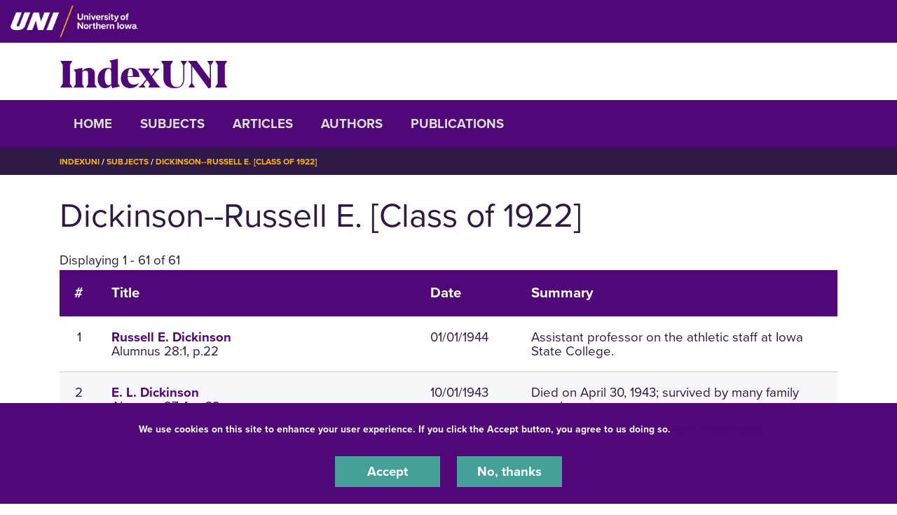

--- FILE ---
content_type: text/html; charset=UTF-8
request_url: https://indexuni.library.uni.edu/subjects/dickinson-russell-e-class-1922
body_size: 10383
content:
<!DOCTYPE html>
<html lang="en" dir="ltr" prefix="og: https://ogp.me/ns#">
  <head>
    <meta charset="utf-8" />
<noscript><style>form.antibot * :not(.antibot-message) { display: none !important; }</style>
</noscript><link rel="canonical" href="https://indexuni.library.uni.edu/subjects/dickinson-russell-e-class-1922" />
<meta name="Generator" content="Drupal 10 (https://www.drupal.org)" />
<meta name="MobileOptimized" content="width" />
<meta name="HandheldFriendly" content="true" />
<meta name="viewport" content="width=device-width, initial-scale=1.0" />
<link rel="icon" href="/themes/custom/octothorpe/images/favicon.ico" type="image/vnd.microsoft.icon" />

    <title>Dickinson--Russell E. [Class of 1922] | IndexUNI</title>
    <link rel="stylesheet" media="all" href="/sites/default/files/css/css_UASrEL-Rh9L53VmKHlrj8_3QlCLbDAnT0-6kbBgNwq0.css?delta=0&amp;language=en&amp;theme=centersprograms&amp;include=eJxtjWsOAjEIhC9U5UgbSnFDlpYNdNX19DYaX4l_mG8mwBC3zh6r2-xYA-jXH6LvyokWLtLNJyQyL2IN3nQ8uY2bVj5b0sp4k9VogS9OpBixQ8bgF1eOwJkjkal5tiusitKGdYZmXlHlxom3icwW4SF1VcFGDP_CKaNzij0612fRWfgS8JjHamVTvgOH9WCd" />
<link rel="stylesheet" media="all" href="/sites/default/files/css/css_uVEwOXG8E6o1SzfXk396sHDCETn-0v29ASxszO7tiEs.css?delta=1&amp;language=en&amp;theme=centersprograms&amp;include=eJxtjWsOAjEIhC9U5UgbSnFDlpYNdNX19DYaX4l_mG8mwBC3zh6r2-xYA-jXH6LvyokWLtLNJyQyL2IN3nQ8uY2bVj5b0sp4k9VogS9OpBixQ8bgF1eOwJkjkal5tiusitKGdYZmXlHlxom3icwW4SF1VcFGDP_CKaNzij0612fRWfgS8JjHamVTvgOH9WCd" />
<link rel="stylesheet" media="print" href="/sites/default/files/css/css_PtLObPs1b2s_9ZJI7GpCFirHUR5a3aKoU_XVYc-4KbM.css?delta=2&amp;language=en&amp;theme=centersprograms&amp;include=eJxtjWsOAjEIhC9U5UgbSnFDlpYNdNX19DYaX4l_mG8mwBC3zh6r2-xYA-jXH6LvyokWLtLNJyQyL2IN3nQ8uY2bVj5b0sp4k9VogS9OpBixQ8bgF1eOwJkjkal5tiusitKGdYZmXlHlxom3icwW4SF1VcFGDP_CKaNzij0612fRWfgS8JjHamVTvgOH9WCd" />
<link rel="stylesheet" media="all" href="/sites/default/files/css/css_lzhyjh25vreJkqlnUF3NUVFhT8MB-uHB5FkdcvK2hbA.css?delta=3&amp;language=en&amp;theme=centersprograms&amp;include=eJxtjWsOAjEIhC9U5UgbSnFDlpYNdNX19DYaX4l_mG8mwBC3zh6r2-xYA-jXH6LvyokWLtLNJyQyL2IN3nQ8uY2bVj5b0sp4k9VogS9OpBixQ8bgF1eOwJkjkal5tiusitKGdYZmXlHlxom3icwW4SF1VcFGDP_CKaNzij0612fRWfgS8JjHamVTvgOH9WCd" />

    

    <!-- Google Tag Manager -->
<script>(function(w,d,s,l,i){w[l]=w[l]||[];w[l].push({'gtm.start':
new Date().getTime(),event:'gtm.js'});var f=d.getElementsByTagName(s)[0],
j=d.createElement(s),dl=l!='dataLayer'?'&l='+l:'';j.async=true;j.src=
'https://www.googletagmanager.com/gtm.js?id='+i+dl;f.parentNode.insertBefore(j,f);
})(window,document,'script','dataLayer','GTM-M7LW7GF');</script>
<!-- End Google Tag Manager -->
  </head>
  <body class="role-anonymous sitename-indexuni short-header path-taxonomy">
  <!-- Google Tag Manager (noscript) -->
<noscript><iframe src="https://www.googletagmanager.com/ns.html?id=GTM-M7LW7GF"
height="0" width="0" style="display:none;visibility:hidden"></iframe></noscript>
<!-- End Google Tag Manager (noscript) -->
        <a href="#main-content" class="visually-hidden focusable skip-link">
      Skip to main content
    </a>
    
      <div class="dialog-off-canvas-main-canvas" data-off-canvas-main-canvas>
    

  
    
<div class="layout-container">
    <!-- full size header  -->
                        <section class="mobile-header d-lg-none pt-1 pb-1 position-relative">
    <div class="pl-4 col-12">
        <div class="d-flex bar">
            <div class="logo-wrap">
                <a href="https://uni.edu">
                    <img loading="eager" src="/themes/custom/octothorpe/images/UNI-site-logo.png" alt="University of Northern Iowa Home" class="logo" width="238px" height="59px" style=width:138px; />
                </a>
            </div>
                    </div>
    </div>
</section>
<header class="header d-none d-lg-block pt-2 pb-2 position-relative">
        <div class="col-12">
            <div class="header-row d-flex">
                <div class="logo-wrap">
                    <a href="https://uni.edu" rel="home" class="site-logo">
                <img loading="eager" src="/themes/custom/octothorpe/images/UNI-site-logo.png" alt="University of Northern Iowa Home" class="logo" width="238px" height="59px" style=width:182px; />
            </a>
                </div>
                            </div>
        </div>
</header>
      <div class="region region-alert">
    <div class="views-element-container container block block-views block-views-blocksite-alert-block-1" id="block-views-block-site-alert-block-1">
  
    
      <div><div class="view view-site-alert view-id-site_alert view-display-id-block_1 js-view-dom-id-8fd7a53f0f0a32ef52bfc9ab439f2a2803742f26defb4afedf867e2b82008389">
  
    
      
  
          </div>
</div>

    </div>
<div class="container block block-system block-system-branding-block" id="block-system-branding-block">
  
    
          <div class="site-name">
      <a href="/" rel="home">IndexUNI</a>
    </div>
      </div>

  </div>

    
      <div class="region region-secondary-header">
  <div class="container">
  <div class="row">
    <nav role="navigation" aria-labelledby="block-system-menu-block-main-menu" class="container block block-menu navigation menu--main" id="block-system-menu-block-main">
            
  <h2 class="visually-hidden" id="block-system-menu-block-main-menu">IndexUNI</h2>
  

        <div class="section-title"><a aria-label="Toggle Section Menu" class="toggle collapsed d-block d-lg-none" data-toggle="collapse" href="#section-menu-inner" role="button" aria-expanded="false" aria-controls="section-menu-inner"> ☰ Menu<span class="sign"></span></a></div>
<div id="section-menu-inner" class="inner collapse">

<div class="navbar navbar-expand-lg">
                  <ul class="menu navbar-nav">
                    <li class="menu-item nav-item">
        <a href="/home" data-drupal-link-system-path="node/1">Home</a>
              </li>
                <li class="menu-item nav-item">
        <a href="/subjects" data-drupal-link-system-path="subjects">Subjects</a>
              </li>
                <li class="menu-item nav-item">
        <a href="/articles" data-drupal-link-system-path="articles">Articles</a>
              </li>
                <li class="menu-item nav-item">
        <a href="/Authors" data-drupal-link-system-path="Authors">Authors</a>
              </li>
                <li class="menu-item nav-item">
        <a href="/publications" data-drupal-link-system-path="publications">Publications</a>
              </li>
        </ul>

  

</div>
</div>
  </nav>

  </div>
  </div>
  </div>

      <div class="region region-breadcrumbs">
  <div class="container">
  <div class="row">
    <div class="container block block-system block-system-breadcrumb-block" id="block-system-breadcrumb-block">
  
    
        <nav class="breadcrumb" role="navigation" aria-labelledby="system-breadcrumb">
    <h2 id="system-breadcrumb" class="visually-hidden">Breadcrumb</h2>
    <ol>
          <li>
                  <a href="/">IndexUNI</a>
              </li>
          <li>
                  <a href="/subjects">Subjects</a>
              </li>
          <li>
                  <a href="/subjects/dickinson-russell-e-class-1922">Dickinson--Russell E. [Class of 1922]</a>
              </li>
        </ol>
  </nav>

    </div>

  </div>
</div>
  </div>

    <main role="main">
        <a id="main-content" tabindex="-1"></a>        <div class="layout-content">

            <div class="page-header">
                            </div>



          <div class="page-content no-header-img">
              <div class="region region-content">
    <div data-drupal-messages-fallback class="hidden"></div>
<div class="container block block-core block-page-title-block" id="block-page-title-block">
  
    
      
  <h1 class="page-title">
            <div class="field field--name-name field--type-string field--label-hidden field__item">Dickinson--Russell E. [Class of 1922]</div>
      </h1>


    </div>
<div class="views-element-container container block block-views block-views-blockindexuni-article-search-block-1" id="block-views-block-indexuni-article-search-block-1">
  
    
      <div><div class="view view-indexuni-article-search view-id-indexuni_article_search view-display-id-block_1 js-view-dom-id-e1195d047164429c86462425d3e27285b1629aad238ff67c657567b31b7e15d7">
  
    
      <div class="view-header">
      Displaying 1 - 61 of 61
    </div>
      
      <div class="view-content">
      <table class="views-table views-view-table cols-4">
        <thead>
      <tr>
                                                  <th id="view-counter-table-column" class="views-field views-field-counter" scope="col">#</th>
                                                  <th id="view-title-table-column" class="views-field views-field-title" scope="col">Title</th>
                                                  <th id="view-field-indexuni-issue-date-table-column" class="views-field views-field-field-indexuni-issue-date" scope="col">Date</th>
                                                  <th id="view-field-indexuni-article-summary-table-column" class="views-field views-field-field-indexuni-article-summary" scope="col">Summary</th>
              </tr>
    </thead>
    <tbody>
          <tr>
                                                                                        <td headers="view-counter-table-column" class="views-field views-field-counter">1          </td>
                                                                                                                  <td headers="view-title-table-column" class="views-field views-field-title views-field-nothing"><a href="/publications/alumnus/1944-01-01/russell-e-dickinson" hreflang="en">Russell E. Dickinson</a><br>Alumnus 28:1, p.22          </td>
                                                                                        <td headers="view-field-indexuni-issue-date-table-column" class="views-field views-field-field-indexuni-issue-date"><time datetime="1944-01-01T12:00:00Z" class="datetime">01/01/1944</time>
          </td>
                                                                                        <td headers="view-field-indexuni-article-summary-table-column" class="views-field views-field-field-indexuni-article-summary">Assistant professor on the athletic staff at Iowa State College.          </td>
              </tr>
          <tr>
                                                                                        <td headers="view-counter-table-column" class="views-field views-field-counter">2          </td>
                                                                                                                  <td headers="view-title-table-column" class="views-field views-field-title views-field-nothing"><a href="/publications/alumnus/1943-10-01/e-l-dickinson" hreflang="en">E. L. Dickinson</a><br>Alumnus 27:4, p.32          </td>
                                                                                        <td headers="view-field-indexuni-issue-date-table-column" class="views-field views-field-field-indexuni-issue-date"><time datetime="1943-10-01T12:00:00Z" class="datetime">10/01/1943</time>
          </td>
                                                                                        <td headers="view-field-indexuni-article-summary-table-column" class="views-field views-field-field-indexuni-article-summary">Died on April 30, 1943; survived by many family members.          </td>
              </tr>
          <tr>
                                                                                        <td headers="view-counter-table-column" class="views-field views-field-counter">3          </td>
                                                                                                                  <td headers="view-title-table-column" class="views-field views-field-title views-field-nothing"><a href="/publications/alumnus/1939-04-01/alumni-win-tourney" hreflang="en">Alumni win in tourney . . . .</a><br>Alumnus 23:2, p.15          </td>
                                                                                        <td headers="view-field-indexuni-issue-date-table-column" class="views-field views-field-field-indexuni-issue-date"><time datetime="1939-04-01T12:00:00Z" class="datetime">04/01/1939</time>
          </td>
                                                                                        <td headers="view-field-indexuni-article-summary-table-column" class="views-field views-field-field-indexuni-article-summary">Teachers college alumni are coaches on winning high school basketball teams.          </td>
              </tr>
          <tr>
                                                                                        <td headers="view-counter-table-column" class="views-field views-field-counter">4          </td>
                                                                                                                  <td headers="view-title-table-column" class="views-field views-field-title views-field-nothing"><a href="/publications/college-eye/1937-03-19/called-shots" hreflang="en">Called Shots</a><br>College Eye 28:24, p.4          </td>
                                                                                        <td headers="view-field-indexuni-issue-date-table-column" class="views-field views-field-field-indexuni-issue-date"><time datetime="1937-03-19T12:00:00Z" class="datetime">03/19/1937</time>
          </td>
                                                                                        <td headers="view-field-indexuni-article-summary-table-column" class="views-field views-field-field-indexuni-article-summary">Thoughts about the high school basketball tournament; several teams are coached by ISTC alumni.          </td>
              </tr>
          <tr>
                                                                                        <td headers="view-counter-table-column" class="views-field views-field-counter">5          </td>
                                                                                                                  <td headers="view-title-table-column" class="views-field views-field-title views-field-nothing"><a href="/publications/college-eye/1927-11-02/xanho" hreflang="en">Xanho</a><br>College Eye 19:9, p.8          </td>
                                                                                        <td headers="view-field-indexuni-issue-date-table-column" class="views-field views-field-field-indexuni-issue-date"><time datetime="1927-11-02T12:00:00Z" class="datetime">11/02/1927</time>
          </td>
                                                                                        <td headers="view-field-indexuni-article-summary-table-column" class="views-field views-field-field-indexuni-article-summary">Fraternity happenings.          </td>
              </tr>
          <tr>
                                                                                        <td headers="view-counter-table-column" class="views-field views-field-counter">6          </td>
                                                                                                                  <td headers="view-title-table-column" class="views-field views-field-title views-field-nothing"><a href="/publications/college-eye/1924-01-09/mr-and-mrs-russel-dickinson" hreflang="en">Mr. and Mrs. Russel Dickinson</a><br>College Eye 15:17, p.8          </td>
                                                                                        <td headers="view-field-indexuni-issue-date-table-column" class="views-field views-field-field-indexuni-issue-date"><time datetime="1924-01-09T12:00:00Z" class="datetime">01/09/1924</time>
          </td>
                                                                                        <td headers="view-field-indexuni-article-summary-table-column" class="views-field views-field-field-indexuni-article-summary">Visited friends on the Hill.          </td>
              </tr>
          <tr>
                                                                                        <td headers="view-counter-table-column" class="views-field views-field-counter">7          </td>
                                                                                                                  <td headers="view-title-table-column" class="views-field views-field-title views-field-nothing"><a href="/publications/college-eye/1923-09-12/miss-elizabeth-mastain" hreflang="en">Miss Elizabeth Mastain</a><br>College Eye 16:2, p.8          </td>
                                                                                        <td headers="view-field-indexuni-issue-date-table-column" class="views-field views-field-field-indexuni-issue-date"><time datetime="1923-09-12T12:00:00Z" class="datetime">09/12/1923</time>
          </td>
                                                                                        <td headers="view-field-indexuni-article-summary-table-column" class="views-field views-field-field-indexuni-article-summary">Married Russell Dickinson.          </td>
              </tr>
          <tr>
                                                                                        <td headers="view-counter-table-column" class="views-field views-field-counter">8          </td>
                                                                                                                  <td headers="view-title-table-column" class="views-field views-field-title views-field-nothing"><a href="/publications/college-eye/1923-08-10/according-reports" hreflang="en">According to reports</a><br>College Eye 14:10, p.3          </td>
                                                                                        <td headers="view-field-indexuni-issue-date-table-column" class="views-field views-field-field-indexuni-issue-date"><time datetime="1923-08-10T12:00:00Z" class="datetime">08/10/1923</time>
          </td>
                                                                                        <td headers="view-field-indexuni-article-summary-table-column" class="views-field views-field-field-indexuni-article-summary">Elizabeth Mastain will marry Russell Dickinson.          </td>
              </tr>
          <tr>
                                                                                        <td headers="view-counter-table-column" class="views-field views-field-counter">9          </td>
                                                                                                                  <td headers="view-title-table-column" class="views-field views-field-title views-field-nothing"><a href="/publications/old-gold/1922-06-01/basketball" hreflang="en">Basketball</a><br>Old Gold 0:0, p.143          </td>
                                                                                        <td headers="view-field-indexuni-issue-date-table-column" class="views-field views-field-field-indexuni-issue-date"><time datetime="1922-06-01T12:00:00Z" class="datetime">06/01/1922</time>
          </td>
                                                                                        <td headers="view-field-indexuni-article-summary-table-column" class="views-field views-field-field-indexuni-article-summary">Scores, staff, members, overview of last season; photo.          </td>
              </tr>
          <tr>
                                                                                        <td headers="view-counter-table-column" class="views-field views-field-counter">10          </td>
                                                                                                                  <td headers="view-title-table-column" class="views-field views-field-title views-field-nothing"><a href="/publications/old-gold/1922-06-01/photos-graduates-1" hreflang="en">Photos of graduates</a><br>Old Gold 0:0, p.46          </td>
                                                                                        <td headers="view-field-indexuni-issue-date-table-column" class="views-field views-field-field-indexuni-issue-date"><time datetime="1922-06-01T12:00:00Z" class="datetime">06/01/1922</time>
          </td>
                                                                                        <td headers="view-field-indexuni-article-summary-table-column" class="views-field views-field-field-indexuni-article-summary">1922 graduates; photo.          </td>
              </tr>
          <tr>
                                                                                        <td headers="view-counter-table-column" class="views-field views-field-counter">11          </td>
                                                                                                                  <td headers="view-title-table-column" class="views-field views-field-title views-field-nothing"><a href="/publications/old-gold/1922-06-01/t-c-club" hreflang="en">T. C. Club</a><br>Old Gold 0:0, p.167          </td>
                                                                                        <td headers="view-field-indexuni-issue-date-table-column" class="views-field views-field-field-indexuni-issue-date"><time datetime="1922-06-01T12:00:00Z" class="datetime">06/01/1922</time>
          </td>
                                                                                        <td headers="view-field-indexuni-article-summary-table-column" class="views-field views-field-field-indexuni-article-summary">Officers, members; photo.          </td>
              </tr>
          <tr>
                                                                                        <td headers="view-counter-table-column" class="views-field views-field-counter">12          </td>
                                                                                                                  <td headers="view-title-table-column" class="views-field views-field-title views-field-nothing"><a href="/publications/old-gold/1922-06-01/t-c-ex-service-men" hreflang="en">T. C. ex-service men</a><br>Old Gold 0:0, p.161          </td>
                                                                                        <td headers="view-field-indexuni-issue-date-table-column" class="views-field views-field-field-indexuni-issue-date"><time datetime="1922-06-01T12:00:00Z" class="datetime">06/01/1922</time>
          </td>
                                                                                        <td headers="view-field-indexuni-article-summary-table-column" class="views-field views-field-field-indexuni-article-summary">Officers, members; photo.          </td>
              </tr>
          <tr>
                                                                                        <td headers="view-counter-table-column" class="views-field views-field-counter">13          </td>
                                                                                                                  <td headers="view-title-table-column" class="views-field views-field-title views-field-nothing"><a href="/publications/old-gold/1922-06-01/football-squad" hreflang="en">The football squad</a><br>Old Gold 0:0, p.134          </td>
                                                                                        <td headers="view-field-indexuni-issue-date-table-column" class="views-field views-field-field-indexuni-issue-date"><time datetime="1922-06-01T12:00:00Z" class="datetime">06/01/1922</time>
          </td>
                                                                                        <td headers="view-field-indexuni-article-summary-table-column" class="views-field views-field-field-indexuni-article-summary">Game scores, players, staff, overview of last season; photo.          </td>
              </tr>
          <tr>
                                                                                        <td headers="view-counter-table-column" class="views-field views-field-counter">14          </td>
                                                                                                                  <td headers="view-title-table-column" class="views-field views-field-title views-field-nothing"><a href="/publications/college-eye/1921-11-02/teachers-able-punter" hreflang="en">Teacher&#039;s able punter</a><br>College Eye 13:10, p.1          </td>
                                                                                        <td headers="view-field-indexuni-issue-date-table-column" class="views-field views-field-field-indexuni-issue-date"><time datetime="1921-11-02T12:00:00Z" class="datetime">11/02/1921</time>
          </td>
                                                                                        <td headers="view-field-indexuni-article-summary-table-column" class="views-field views-field-field-indexuni-article-summary">Russell Dickinson plays for T. C.; photo.          </td>
              </tr>
          <tr>
                                                                                        <td headers="view-counter-table-column" class="views-field views-field-counter">15          </td>
                                                                                                                  <td headers="view-title-table-column" class="views-field views-field-title views-field-nothing"><a href="/publications/college-eye/1921-09-14/football-squad-dead-earnest-record-season-squad-feels-loss" hreflang="en">Football squad in dead earnest for record season; the squad feels the loss of eight of last year&#039;s players</a><br>College Eye 13:3, p.1          </td>
                                                                                        <td headers="view-field-indexuni-issue-date-table-column" class="views-field views-field-field-indexuni-issue-date"><time datetime="1921-09-14T12:00:00Z" class="datetime">09/14/1921</time>
          </td>
                                                                                        <td headers="view-field-indexuni-article-summary-table-column" class="views-field views-field-field-indexuni-article-summary">Team will miss their graduated teammates.          </td>
              </tr>
          <tr>
                                                                                        <td headers="view-counter-table-column" class="views-field views-field-counter">16          </td>
                                                                                                                  <td headers="view-title-table-column" class="views-field views-field-title views-field-nothing"><a href="/publications/college-eye/1921-09-14/russell-dickinson" hreflang="en">Russell Dickinson</a><br>College Eye 13:3, p.8          </td>
                                                                                        <td headers="view-field-indexuni-issue-date-table-column" class="views-field views-field-field-indexuni-issue-date"><time datetime="1921-09-14T12:00:00Z" class="datetime">09/14/1921</time>
          </td>
                                                                                        <td headers="view-field-indexuni-article-summary-table-column" class="views-field views-field-field-indexuni-article-summary">Returns to school.          </td>
              </tr>
          <tr>
                                                                                        <td headers="view-counter-table-column" class="views-field views-field-counter">17          </td>
                                                                                                                  <td headers="view-title-table-column" class="views-field views-field-title views-field-nothing"><a href="/publications/college-eye/1921-05-25/russell-dickinson" hreflang="en">Russell Dickinson</a><br>College Eye 13:1, p.8          </td>
                                                                                        <td headers="view-field-indexuni-issue-date-table-column" class="views-field views-field-field-indexuni-issue-date"><time datetime="1921-05-25T12:00:00Z" class="datetime">05/25/1921</time>
          </td>
                                                                                        <td headers="view-field-indexuni-article-summary-table-column" class="views-field views-field-field-indexuni-article-summary">Visited friends.          </td>
              </tr>
          <tr>
                                                                                        <td headers="view-counter-table-column" class="views-field views-field-counter">18          </td>
                                                                                                                  <td headers="view-title-table-column" class="views-field views-field-title views-field-nothing"><a href="/publications/college-eye/1921-04-06/russell-dickinson" hreflang="en">Russell Dickinson</a><br>College Eye 12:28, p.8          </td>
                                                                                        <td headers="view-field-indexuni-issue-date-table-column" class="views-field views-field-field-indexuni-issue-date"><time datetime="1921-04-06T12:00:00Z" class="datetime">04/06/1921</time>
          </td>
                                                                                        <td headers="view-field-indexuni-article-summary-table-column" class="views-field views-field-field-indexuni-article-summary">Attended Xanho dance.          </td>
              </tr>
          <tr>
                                                                                        <td headers="view-counter-table-column" class="views-field views-field-counter">19          </td>
                                                                                                                  <td headers="view-title-table-column" class="views-field views-field-title views-field-nothing"><a href="/publications/college-eye/1921-01-12/fifteen-men-earn-football-letters" hreflang="en">Fifteen men earn football letters</a><br>College Eye 12:17, p.2          </td>
                                                                                        <td headers="view-field-indexuni-issue-date-table-column" class="views-field views-field-field-indexuni-issue-date"><time datetime="1921-01-12T12:00:00Z" class="datetime">01/12/1921</time>
          </td>
                                                                                        <td headers="view-field-indexuni-article-summary-table-column" class="views-field views-field-field-indexuni-article-summary">Roster of men inducted into the T. C. Club.          </td>
              </tr>
          <tr>
                                                                                        <td headers="view-counter-table-column" class="views-field views-field-counter">20          </td>
                                                                                                                  <td headers="view-title-table-column" class="views-field views-field-title views-field-nothing"><a href="/publications/college-eye/1920-12-01/among-former-students" hreflang="en">Among former students</a><br>College Eye 12:14, p.8          </td>
                                                                                        <td headers="view-field-indexuni-issue-date-table-column" class="views-field views-field-field-indexuni-issue-date"><time datetime="1920-12-01T12:00:00Z" class="datetime">12/01/1920</time>
          </td>
                                                                                        <td headers="view-field-indexuni-article-summary-table-column" class="views-field views-field-field-indexuni-article-summary">Many ISTC alumni visited campus at Thanksgiving.          </td>
              </tr>
          <tr>
                                                                                        <td headers="view-counter-table-column" class="views-field views-field-counter">21          </td>
                                                                                                                  <td headers="view-title-table-column" class="views-field views-field-title views-field-nothing"><a href="/publications/college-eye/1920-11-24/russell-dickinson" hreflang="en">Russell Dickinson</a><br>College Eye 13:1, p.8          </td>
                                                                                        <td headers="view-field-indexuni-issue-date-table-column" class="views-field views-field-field-indexuni-issue-date"><time datetime="1920-11-24T12:00:00Z" class="datetime">11/24/1920</time>
          </td>
                                                                                        <td headers="view-field-indexuni-article-summary-table-column" class="views-field views-field-field-indexuni-article-summary">Visited Cedar Falls.          </td>
              </tr>
          <tr>
                                                                                        <td headers="view-counter-table-column" class="views-field views-field-counter">22          </td>
                                                                                                                  <td headers="view-title-table-column" class="views-field views-field-title views-field-nothing"><a href="/publications/college-eye/1920-09-15/senior-b-s" hreflang="en">Senior B. A.s</a><br>College Eye 12:4, p.8          </td>
                                                                                        <td headers="view-field-indexuni-issue-date-table-column" class="views-field views-field-field-indexuni-issue-date"><time datetime="1920-09-15T12:00:00Z" class="datetime">09/15/1920</time>
          </td>
                                                                                        <td headers="view-field-indexuni-article-summary-table-column" class="views-field views-field-field-indexuni-article-summary">Plan to be full of school spirit; several members of the class have left school.          </td>
              </tr>
          <tr>
                                                                                        <td headers="view-counter-table-column" class="views-field views-field-counter">23          </td>
                                                                                                                  <td headers="view-title-table-column" class="views-field views-field-title views-field-nothing"><a href="/publications/old-gold/1920-06-01/basketball" hreflang="en">Basketball</a><br>Old Gold 0:0, p.144          </td>
                                                                                        <td headers="view-field-indexuni-issue-date-table-column" class="views-field views-field-field-indexuni-issue-date"><time datetime="1920-06-01T12:00:00Z" class="datetime">06/01/1920</time>
          </td>
                                                                                        <td headers="view-field-indexuni-article-summary-table-column" class="views-field views-field-field-indexuni-article-summary">Review of the 1920 season; brackets and results of ISTC high school tournament; photo.          </td>
              </tr>
          <tr>
                                                                                        <td headers="view-counter-table-column" class="views-field views-field-counter">24          </td>
                                                                                                                  <td headers="view-title-table-column" class="views-field views-field-title views-field-nothing"><a href="/publications/old-gold/1920-06-01/clio-orio" hreflang="en">Clio-Orio</a><br>Old Gold 0:0, p.182          </td>
                                                                                        <td headers="view-field-indexuni-issue-date-table-column" class="views-field views-field-field-indexuni-issue-date"><time datetime="1920-06-01T12:00:00Z" class="datetime">06/01/1920</time>
          </td>
                                                                                        <td headers="view-field-indexuni-article-summary-table-column" class="views-field views-field-field-indexuni-article-summary">Honor roll, jokes, and candid photos; photo.          </td>
              </tr>
          <tr>
                                                                                        <td headers="view-counter-table-column" class="views-field views-field-counter">25          </td>
                                                                                                                  <td headers="view-title-table-column" class="views-field views-field-title views-field-nothing"><a href="/publications/old-gold/1920-06-01/football-season-success" hreflang="en">Football season is a success</a><br>Old Gold 0:0, p.137          </td>
                                                                                        <td headers="view-field-indexuni-issue-date-table-column" class="views-field views-field-field-indexuni-issue-date"><time datetime="1920-06-01T12:00:00Z" class="datetime">06/01/1920</time>
          </td>
                                                                                        <td headers="view-field-indexuni-article-summary-table-column" class="views-field views-field-field-indexuni-article-summary">Written summary of games during 1919 season.          </td>
              </tr>
          <tr>
                                                                                        <td headers="view-counter-table-column" class="views-field views-field-counter">26          </td>
                                                                                                                  <td headers="view-title-table-column" class="views-field views-field-title views-field-nothing"><a href="/publications/old-gold/1920-06-01/i-s-t-c-football-squad-1919" hreflang="en">I.S.T.C. football squad--1919</a><br>Old Gold 0:0, p.139          </td>
                                                                                        <td headers="view-field-indexuni-issue-date-table-column" class="views-field views-field-field-indexuni-issue-date"><time datetime="1920-06-01T12:00:00Z" class="datetime">06/01/1920</time>
          </td>
                                                                                        <td headers="view-field-indexuni-article-summary-table-column" class="views-field views-field-field-indexuni-article-summary">Team photo; biographical sketch of Coach Doseff; photo.          </td>
              </tr>
          <tr>
                                                                                        <td headers="view-counter-table-column" class="views-field views-field-counter">27          </td>
                                                                                                                  <td headers="view-title-table-column" class="views-field views-field-title views-field-nothing"><a href="/publications/old-gold/1920-06-01/junior-b" hreflang="en">Junior B.A.</a><br>Old Gold 0:0, p.90          </td>
                                                                                        <td headers="view-field-indexuni-issue-date-table-column" class="views-field views-field-field-indexuni-issue-date"><time datetime="1920-06-01T12:00:00Z" class="datetime">06/01/1920</time>
          </td>
                                                                                        <td headers="view-field-indexuni-article-summary-table-column" class="views-field views-field-field-indexuni-article-summary">Members of the junior class, class predictions, and did you know section.          </td>
              </tr>
          <tr>
                                                                                        <td headers="view-counter-table-column" class="views-field views-field-counter">28          </td>
                                                                                                                  <td headers="view-title-table-column" class="views-field views-field-title views-field-nothing"><a href="/publications/old-gold/1920-06-01/photo-14" hreflang="en">Photo</a><br>Old Gold 0:0, p.140          </td>
                                                                                        <td headers="view-field-indexuni-issue-date-table-column" class="views-field views-field-field-indexuni-issue-date"><time datetime="1920-06-01T12:00:00Z" class="datetime">06/01/1920</time>
          </td>
                                                                                        <td headers="view-field-indexuni-article-summary-table-column" class="views-field views-field-field-indexuni-article-summary">Football team members; photo.          </td>
              </tr>
          <tr>
                                                                                        <td headers="view-counter-table-column" class="views-field views-field-counter">29          </td>
                                                                                                                  <td headers="view-title-table-column" class="views-field views-field-title views-field-nothing"><a href="/publications/college-eye/1920-05-05/t-c-wins-practice-game" hreflang="en">T. C. wins practice game</a><br>College Eye 11:31, p.3          </td>
                                                                                        <td headers="view-field-indexuni-issue-date-table-column" class="views-field views-field-field-indexuni-issue-date"><time datetime="1920-05-05T12:00:00Z" class="datetime">05/05/1920</time>
          </td>
                                                                                        <td headers="view-field-indexuni-article-summary-table-column" class="views-field views-field-field-indexuni-article-summary">I. S. T. C. baseball team defeated Waterloo Gas Engine Company, 6-2.          </td>
              </tr>
          <tr>
                                                                                        <td headers="view-counter-table-column" class="views-field views-field-counter">30          </td>
                                                                                                                  <td headers="view-title-table-column" class="views-field views-field-title views-field-nothing"><a href="/publications/college-eye/1920-04-07/baseball-prospects-bright-several-good-hitters-out" hreflang="en">Baseball prospects bright; several good hitters out</a><br>College Eye 11:27, p.1          </td>
                                                                                        <td headers="view-field-indexuni-issue-date-table-column" class="views-field views-field-field-indexuni-issue-date"><time datetime="1920-04-07T12:00:00Z" class="datetime">04/07/1920</time>
          </td>
                                                                                        <td headers="view-field-indexuni-article-summary-table-column" class="views-field views-field-field-indexuni-article-summary">Review of players' abilities.          </td>
              </tr>
          <tr>
                                                                                        <td headers="view-counter-table-column" class="views-field views-field-counter">31          </td>
                                                                                                                  <td headers="view-title-table-column" class="views-field views-field-title views-field-nothing"><a href="/publications/college-eye/1920-03-31/basketball-captain-chosen-james-new-leader" hreflang="en">Basketball captain chosen; James new leader</a><br>College Eye 11:26, p.1          </td>
                                                                                        <td headers="view-field-indexuni-issue-date-table-column" class="views-field views-field-field-indexuni-issue-date"><time datetime="1920-03-31T12:00:00Z" class="datetime">03/31/1920</time>
          </td>
                                                                                        <td headers="view-field-indexuni-article-summary-table-column" class="views-field views-field-field-indexuni-article-summary">Abram James will be next year's captain; letter winners are announced.          </td>
              </tr>
          <tr>
                                                                                        <td headers="view-counter-table-column" class="views-field views-field-counter">32          </td>
                                                                                                                  <td headers="view-title-table-column" class="views-field views-field-title views-field-nothing"><a href="/publications/college-eye/1920-03-31/letters-awarded-athletes" hreflang="en">Letters awarded athletes</a><br>College Eye 11:26, p.2          </td>
                                                                                        <td headers="view-field-indexuni-issue-date-table-column" class="views-field views-field-field-indexuni-issue-date"><time datetime="1920-03-31T12:00:00Z" class="datetime">03/31/1920</time>
          </td>
                                                                                        <td headers="view-field-indexuni-article-summary-table-column" class="views-field views-field-field-indexuni-article-summary">Basketball and football letter winners announced; Russell Dickinson, Glenn Cowan, and Albert McKinstry received all-state honors.          </td>
              </tr>
          <tr>
                                                                                        <td headers="view-counter-table-column" class="views-field views-field-counter">33          </td>
                                                                                                                  <td headers="view-title-table-column" class="views-field views-field-title views-field-nothing"><a href="/publications/college-eye/1920-03-24/t-c-stars-honor-roll" hreflang="en">T. C. stars on honor roll</a><br>College Eye 11:25, p.1          </td>
                                                                                        <td headers="view-field-indexuni-issue-date-table-column" class="views-field views-field-field-indexuni-issue-date"><time datetime="1920-03-24T12:00:00Z" class="datetime">03/24/1920</time>
          </td>
                                                                                        <td headers="view-field-indexuni-article-summary-table-column" class="views-field views-field-field-indexuni-article-summary">Russell Dickinson and Jay McKinstry were chosen for honorable mention in the Des Moines Register's all-state basketball team.          </td>
              </tr>
          <tr>
                                                                                        <td headers="view-counter-table-column" class="views-field views-field-counter">34          </td>
                                                                                                                  <td headers="view-title-table-column" class="views-field views-field-title views-field-nothing"><a href="/publications/college-eye/1920-01-28/russell-dickinson-and-abram-james" hreflang="en">Russell Dickinson and Abram James</a><br>College Eye 11:17, p.8          </td>
                                                                                        <td headers="view-field-indexuni-issue-date-table-column" class="views-field views-field-field-indexuni-issue-date"><time datetime="1920-01-28T12:00:00Z" class="datetime">01/28/1920</time>
          </td>
                                                                                        <td headers="view-field-indexuni-article-summary-table-column" class="views-field views-field-field-indexuni-article-summary">Not able to officiate basketball games because the games were called off.          </td>
              </tr>
          <tr>
                                                                                        <td headers="view-counter-table-column" class="views-field views-field-counter">35          </td>
                                                                                                                  <td headers="view-title-table-column" class="views-field views-field-title views-field-nothing"><a href="/publications/college-eye/1919-12-03/basketball-prospect-bright" hreflang="en">Basketball prospect bright</a><br>College Eye 11:12, p.5          </td>
                                                                                        <td headers="view-field-indexuni-issue-date-table-column" class="views-field views-field-field-indexuni-issue-date"><time datetime="1919-12-03T12:00:00Z" class="datetime">12/03/1919</time>
          </td>
                                                                                        <td headers="view-field-indexuni-article-summary-table-column" class="views-field views-field-field-indexuni-article-summary">A roster of talented and capable players will make this season successful; photo.          </td>
              </tr>
          <tr>
                                                                                        <td headers="view-counter-table-column" class="views-field views-field-counter">36          </td>
                                                                                                                  <td headers="view-title-table-column" class="views-field views-field-title views-field-nothing"><a href="/publications/college-eye/1919-12-03/i-s-t-c-football-squad-1919" hreflang="en">I. S. T. C. football squad--1919</a><br>College Eye 11:12, p.1          </td>
                                                                                        <td headers="view-field-indexuni-issue-date-table-column" class="views-field views-field-field-indexuni-issue-date"><time datetime="1919-12-03T12:00:00Z" class="datetime">12/03/1919</time>
          </td>
                                                                                        <td headers="view-field-indexuni-article-summary-table-column" class="views-field views-field-field-indexuni-article-summary">Team photo.          </td>
              </tr>
          <tr>
                                                                                        <td headers="view-counter-table-column" class="views-field views-field-counter">37          </td>
                                                                                                                  <td headers="view-title-table-column" class="views-field views-field-title views-field-nothing"><a href="/publications/college-eye/1919-12-03/whos-who-iowa-state-teachers-college-gridiron-1919" hreflang="en">Who&#039;s who on Iowa State Teachers College gridiron--1919</a><br>College Eye 11:12, p.6          </td>
                                                                                        <td headers="view-field-indexuni-issue-date-table-column" class="views-field views-field-field-indexuni-issue-date"><time datetime="1919-12-03T12:00:00Z" class="datetime">12/03/1919</time>
          </td>
                                                                                        <td headers="view-field-indexuni-article-summary-table-column" class="views-field views-field-field-indexuni-article-summary">Individual photo and brief comment for each man on the football team; photo.          </td>
              </tr>
          <tr>
                                                                                        <td headers="view-counter-table-column" class="views-field views-field-counter">38          </td>
                                                                                                                  <td headers="view-title-table-column" class="views-field views-field-title views-field-nothing"><a href="/publications/college-eye/1919-11-12/art-dickinson" hreflang="en">Art Dickinson</a><br>College Eye 11:9, p.4          </td>
                                                                                        <td headers="view-field-indexuni-issue-date-table-column" class="views-field views-field-field-indexuni-issue-date"><time datetime="1919-11-12T12:00:00Z" class="datetime">11/12/1919</time>
          </td>
                                                                                        <td headers="view-field-indexuni-article-summary-table-column" class="views-field views-field-field-indexuni-article-summary">Art Dickinson visited his brother Russell.          </td>
              </tr>
          <tr>
                                                                                        <td headers="view-counter-table-column" class="views-field views-field-counter">39          </td>
                                                                                                                  <td headers="view-title-table-column" class="views-field views-field-title views-field-nothing"><a href="/publications/old-gold/1919-06-01/baseball" hreflang="en">Baseball</a><br>Old Gold 0:0, p.191          </td>
                                                                                        <td headers="view-field-indexuni-issue-date-table-column" class="views-field views-field-field-indexuni-issue-date"><time datetime="1919-06-01T12:00:00Z" class="datetime">06/01/1919</time>
          </td>
                                                                                        <td headers="view-field-indexuni-article-summary-table-column" class="views-field views-field-field-indexuni-article-summary">Review of the year; results for the spring season; photo.          </td>
              </tr>
          <tr>
                                                                                        <td headers="view-counter-table-column" class="views-field views-field-counter">40          </td>
                                                                                                                  <td headers="view-title-table-column" class="views-field views-field-title views-field-nothing"><a href="/publications/old-gold/1919-06-01/winners-teachers-college-letter-18-19" hreflang="en">Winners of the Teachers College letter &#039;18-&#039;19</a><br>Old Gold 0:0, p.190          </td>
                                                                                        <td headers="view-field-indexuni-issue-date-table-column" class="views-field views-field-field-indexuni-issue-date"><time datetime="1919-06-01T12:00:00Z" class="datetime">06/01/1919</time>
          </td>
                                                                                        <td headers="view-field-indexuni-article-summary-table-column" class="views-field views-field-field-indexuni-article-summary">Letter winners from various sports.          </td>
              </tr>
          <tr>
                                                                                        <td headers="view-counter-table-column" class="views-field views-field-counter">41          </td>
                                                                                                                  <td headers="view-title-table-column" class="views-field views-field-title views-field-nothing"><a href="/publications/college-eye/1919-04-23/ancient-rivals-pitted-versus-new-teachers-college-nine-coe" hreflang="en">Ancient rivals pitted versus new Teachers College nine; Coe College nine opens season on local diamond with Dickinson&#039;s men</a><br>College Eye 10:24, p.1          </td>
                                                                                        <td headers="view-field-indexuni-issue-date-table-column" class="views-field views-field-field-indexuni-issue-date"><time datetime="1919-04-23T12:00:00Z" class="datetime">04/23/1919</time>
          </td>
                                                                                        <td headers="view-field-indexuni-article-summary-table-column" class="views-field views-field-field-indexuni-article-summary">Who's playing where in the baseball game against Coe College; should be a good battle.          </td>
              </tr>
          <tr>
                                                                                        <td headers="view-counter-table-column" class="views-field views-field-counter">42          </td>
                                                                                                                  <td headers="view-title-table-column" class="views-field views-field-title views-field-nothing"><a href="/publications/old-gold/1918-06-01/1920-sophs" hreflang="en">1920 Sophs</a><br>Old Gold 0:0, p.110          </td>
                                                                                        <td headers="view-field-indexuni-issue-date-table-column" class="views-field views-field-field-indexuni-issue-date"><time datetime="1918-06-01T12:00:00Z" class="datetime">06/01/1918</time>
          </td>
                                                                                        <td headers="view-field-indexuni-article-summary-table-column" class="views-field views-field-field-indexuni-article-summary">Class roster; faculty sponsor; photos.          </td>
              </tr>
          <tr>
                                                                                        <td headers="view-counter-table-column" class="views-field views-field-counter">43          </td>
                                                                                                                  <td headers="view-title-table-column" class="views-field views-field-title views-field-nothing"><a href="/publications/old-gold/1918-06-01/basketball" hreflang="en">Basketball</a><br>Old Gold 0:0, p.191          </td>
                                                                                        <td headers="view-field-indexuni-issue-date-table-column" class="views-field views-field-field-indexuni-issue-date"><time datetime="1918-06-01T12:00:00Z" class="datetime">06/01/1918</time>
          </td>
                                                                                        <td headers="view-field-indexuni-article-summary-table-column" class="views-field views-field-field-indexuni-article-summary">Illustration of two basketball players; team "poem"; roster for the 1917-1918 season; photos.          </td>
              </tr>
          <tr>
                                                                                        <td headers="view-counter-table-column" class="views-field views-field-counter">44          </td>
                                                                                                                  <td headers="view-title-table-column" class="views-field views-field-title views-field-nothing"><a href="/publications/old-gold/1918-06-01/orio-1893-1918" hreflang="en">Orio 1893-1918</a><br>Old Gold 0:0, p.213          </td>
                                                                                        <td headers="view-field-indexuni-issue-date-table-column" class="views-field views-field-field-indexuni-issue-date"><time datetime="1918-06-01T12:00:00Z" class="datetime">06/01/1918</time>
          </td>
                                                                                        <td headers="view-field-indexuni-article-summary-table-column" class="views-field views-field-field-indexuni-article-summary">Roster of officers and members; photos.          </td>
              </tr>
          <tr>
                                                                                        <td headers="view-counter-table-column" class="views-field views-field-counter">45          </td>
                                                                                                                  <td headers="view-title-table-column" class="views-field views-field-title views-field-nothing"><a href="/publications/college-eye/1918-04-10/t-c-baseball-prospects-good-prof-van-oot-charge" hreflang="en">T. C. baseball prospects good; Prof. Van Oot in charge</a><br>College Eye 9:25, p.2          </td>
                                                                                        <td headers="view-field-indexuni-issue-date-table-column" class="views-field views-field-field-indexuni-issue-date"><time datetime="1918-04-10T12:00:00Z" class="datetime">04/10/1918</time>
          </td>
                                                                                        <td headers="view-field-indexuni-article-summary-table-column" class="views-field views-field-field-indexuni-article-summary">Practice has started.          </td>
              </tr>
          <tr>
                                                                                        <td headers="view-counter-table-column" class="views-field views-field-counter">46          </td>
                                                                                                                  <td headers="view-title-table-column" class="views-field views-field-title views-field-nothing"><a href="/publications/college-eye/1918-03-27/teachers-college-basketball-men-honor-roll-james-and-dickinson" hreflang="en">Teachers College basketball men on honor roll; James and Dickinson get mention on All-State Team</a><br>College Eye 9:23, p.1          </td>
                                                                                        <td headers="view-field-indexuni-issue-date-table-column" class="views-field views-field-field-indexuni-issue-date"><time datetime="1918-03-27T12:00:00Z" class="datetime">03/27/1918</time>
          </td>
                                                                                        <td headers="view-field-indexuni-article-summary-table-column" class="views-field views-field-field-indexuni-article-summary">Abram James and Russell Dickinson led scoring throughout the season.          </td>
              </tr>
          <tr>
                                                                                        <td headers="view-counter-table-column" class="views-field views-field-counter">47          </td>
                                                                                                                  <td headers="view-title-table-column" class="views-field views-field-title views-field-nothing"><a href="/publications/college-eye/1918-03-20/five-members" hreflang="en">Five members</a><br>College Eye 9:22, p.7          </td>
                                                                                        <td headers="view-field-indexuni-issue-date-table-column" class="views-field views-field-field-indexuni-issue-date"><time datetime="1918-03-20T12:00:00Z" class="datetime">03/20/1918</time>
          </td>
                                                                                        <td headers="view-field-indexuni-article-summary-table-column" class="views-field views-field-field-indexuni-article-summary">Five basketball team members will receive Old Gold V-neck sweaters and letters.          </td>
              </tr>
          <tr>
                                                                                        <td headers="view-counter-table-column" class="views-field views-field-counter">48          </td>
                                                                                                                  <td headers="view-title-table-column" class="views-field views-field-title views-field-nothing"><a href="/publications/college-eye/1918-03-20/t-c-has-big-basketball-season-four-men-placed-all-conference" hreflang="en">T. C. has big basketball season; four men placed on All Conference Team</a><br>College Eye 9:22, p.6          </td>
                                                                                        <td headers="view-field-indexuni-issue-date-table-column" class="views-field views-field-field-indexuni-issue-date"><time datetime="1918-03-20T12:00:00Z" class="datetime">03/20/1918</time>
          </td>
                                                                                        <td headers="view-field-indexuni-article-summary-table-column" class="views-field views-field-field-indexuni-article-summary">Hawkeye Conference champions; season review; photo.          </td>
              </tr>
          <tr>
                                                                                        <td headers="view-counter-table-column" class="views-field views-field-counter">49          </td>
                                                                                                                  <td headers="view-title-table-column" class="views-field views-field-title views-field-nothing"><a href="/publications/college-eye/1918-02-27/teachers-win-conference-championship-teachers-21-upper-iowa-13" hreflang="en">Teachers win conference championship; Teachers 21 Upper Iowa 13; Dickinson and Thompson star. Ruf game. Many fouls.</a><br>College Eye 9:20, p.1          </td>
                                                                                        <td headers="view-field-indexuni-issue-date-table-column" class="views-field views-field-field-indexuni-issue-date"><time datetime="1918-02-27T12:00:00Z" class="datetime">02/27/1918</time>
          </td>
                                                                                        <td headers="view-field-indexuni-article-summary-table-column" class="views-field views-field-field-indexuni-article-summary">          </td>
              </tr>
          <tr>
                                                                                        <td headers="view-counter-table-column" class="views-field views-field-counter">50          </td>
                                                                                                                  <td headers="view-title-table-column" class="views-field views-field-title views-field-nothing"><a href="/publications/college-eye/1918-02-20/teachers-28-upper-iowa-30-dope-spilled-teachers-hope-victory" hreflang="en">Teachers 28--Upper Iowa 30; dope spilled for Teachers; hope for victory Thursday night</a><br>College Eye 9:19, p.1          </td>
                                                                                        <td headers="view-field-indexuni-issue-date-table-column" class="views-field views-field-field-indexuni-issue-date"><time datetime="1918-02-20T12:00:00Z" class="datetime">02/20/1918</time>
          </td>
                                                                                        <td headers="view-field-indexuni-article-summary-table-column" class="views-field views-field-field-indexuni-article-summary">Teachers caught up from behind, but Russell Dickinson was injured.          </td>
              </tr>
          <tr>
                                                                                        <td headers="view-counter-table-column" class="views-field views-field-counter">51          </td>
                                                                                                                  <td headers="view-title-table-column" class="views-field views-field-title views-field-nothing"><a href="/publications/college-eye/1918-01-16/orios" hreflang="en">Orios</a><br>College Eye 9:14, p.7          </td>
                                                                                        <td headers="view-field-indexuni-issue-date-table-column" class="views-field views-field-field-indexuni-issue-date"><time datetime="1918-01-16T12:00:00Z" class="datetime">01/16/1918</time>
          </td>
                                                                                        <td headers="view-field-indexuni-article-summary-table-column" class="views-field views-field-field-indexuni-article-summary">Elected officers.          </td>
              </tr>
          <tr>
                                                                                        <td headers="view-counter-table-column" class="views-field views-field-counter">52          </td>
                                                                                                                  <td headers="view-title-table-column" class="views-field views-field-title views-field-nothing"><a href="/publications/college-eye/1917-10-24/college-glee-club-reorganizes" hreflang="en">College Glee Club reorganizes</a><br>College Eye 9:6, p.1          </td>
                                                                                        <td headers="view-field-indexuni-issue-date-table-column" class="views-field views-field-field-indexuni-issue-date"><time datetime="1917-10-24T12:00:00Z" class="datetime">10/24/1917</time>
          </td>
                                                                                        <td headers="view-field-indexuni-article-summary-table-column" class="views-field views-field-field-indexuni-article-summary">Roster of members.          </td>
              </tr>
          <tr>
                                                                                        <td headers="view-counter-table-column" class="views-field views-field-counter">53          </td>
                                                                                                                  <td headers="view-title-table-column" class="views-field views-field-title views-field-nothing"><a href="/publications/college-eye/1917-10-24/teachers-eleven-plays-all-stars" hreflang="en">Teachers eleven plays all-stars</a><br>College Eye 9:6, p.1          </td>
                                                                                        <td headers="view-field-indexuni-issue-date-table-column" class="views-field views-field-field-indexuni-issue-date"><time datetime="1917-10-24T12:00:00Z" class="datetime">10/24/1917</time>
          </td>
                                                                                        <td headers="view-field-indexuni-article-summary-table-column" class="views-field views-field-field-indexuni-article-summary">T. C. lost to Army All Star team in a game played at Camp Funston in Kansas City.          </td>
              </tr>
          <tr>
                                                                                        <td headers="view-counter-table-column" class="views-field views-field-counter">54          </td>
                                                                                                                  <td headers="view-title-table-column" class="views-field views-field-title views-field-nothing"><a href="/publications/college-eye/1917-10-17/battalion-drill-commences" hreflang="en">Battalion drill commences</a><br>College Eye 9:5, p.1          </td>
                                                                                        <td headers="view-field-indexuni-issue-date-table-column" class="views-field views-field-field-indexuni-issue-date"><time datetime="1917-10-17T12:00:00Z" class="datetime">10/17/1917</time>
          </td>
                                                                                        <td headers="view-field-indexuni-article-summary-table-column" class="views-field views-field-field-indexuni-article-summary"><p>Roster of men from T. C. who have enlisted in the army as well as the men enrolled in Company C.</p>          </td>
              </tr>
          <tr>
                                                                                        <td headers="view-counter-table-column" class="views-field views-field-counter">55          </td>
                                                                                                                  <td headers="view-title-table-column" class="views-field views-field-title views-field-nothing"><a href="/publications/college-eye/1917-10-03/football-resumed-three-days-week" hreflang="en">Football resumed three days a week</a><br>College Eye 9:3, p.1          </td>
                                                                                        <td headers="view-field-indexuni-issue-date-table-column" class="views-field views-field-field-indexuni-issue-date"><time datetime="1917-10-03T12:00:00Z" class="datetime">10/03/1917</time>
          </td>
                                                                                        <td headers="view-field-indexuni-article-summary-table-column" class="views-field views-field-field-indexuni-article-summary">Professor J. O. Perrine has agreed to coach the team.          </td>
              </tr>
          <tr>
                                                                                        <td headers="view-counter-table-column" class="views-field views-field-counter">56          </td>
                                                                                                                  <td headers="view-title-table-column" class="views-field views-field-title views-field-nothing"><a href="/publications/old-gold/1917-06-01/basketball" hreflang="en">Basketball</a><br>Old Gold 0:0, p.187          </td>
                                                                                        <td headers="view-field-indexuni-issue-date-table-column" class="views-field views-field-field-indexuni-issue-date"><time datetime="1917-06-01T12:00:00Z" class="datetime">06/01/1917</time>
          </td>
                                                                                        <td headers="view-field-indexuni-article-summary-table-column" class="views-field views-field-field-indexuni-article-summary">Group photos and information about the 1917 basketball team.          </td>
              </tr>
          <tr>
                                                                                        <td headers="view-counter-table-column" class="views-field views-field-counter">57          </td>
                                                                                                                  <td headers="view-title-table-column" class="views-field views-field-title views-field-nothing"><a href="/publications/old-gold/1917-06-01/wearers-tc" hreflang="en">Wearers of the TC</a><br>Old Gold 0:0, p.181          </td>
                                                                                        <td headers="view-field-indexuni-issue-date-table-column" class="views-field views-field-field-indexuni-issue-date"><time datetime="1917-06-01T12:00:00Z" class="datetime">06/01/1917</time>
          </td>
                                                                                        <td headers="view-field-indexuni-article-summary-table-column" class="views-field views-field-field-indexuni-article-summary">Letter winners of 1917; members of the Athletic Board.          </td>
              </tr>
          <tr>
                                                                                        <td headers="view-counter-table-column" class="views-field views-field-counter">58          </td>
                                                                                                                  <td headers="view-title-table-column" class="views-field views-field-title views-field-nothing"><a href="/publications/college-eye/1917-04-25/rus-dickinson" hreflang="en">&quot;Rus&quot; Dickinson</a><br>College Eye 8:26, p.8          </td>
                                                                                        <td headers="view-field-indexuni-issue-date-table-column" class="views-field views-field-field-indexuni-issue-date"><time datetime="1917-04-25T12:00:00Z" class="datetime">04/25/1917</time>
          </td>
                                                                                        <td headers="view-field-indexuni-article-summary-table-column" class="views-field views-field-field-indexuni-article-summary">Visited the Hill last week.          </td>
              </tr>
          <tr>
                                                                                        <td headers="view-counter-table-column" class="views-field views-field-counter">59          </td>
                                                                                                                  <td headers="view-title-table-column" class="views-field views-field-title views-field-nothing"><a href="/publications/college-eye/1917-02-28/ivan-powers" hreflang="en">Ivan Powers</a><br>College Eye 8:20, p.7          </td>
                                                                                        <td headers="view-field-indexuni-issue-date-table-column" class="views-field views-field-field-indexuni-issue-date"><time datetime="1917-02-28T12:00:00Z" class="datetime">02/28/1917</time>
          </td>
                                                                                        <td headers="view-field-indexuni-article-summary-table-column" class="views-field views-field-field-indexuni-article-summary">Several alumni and friends visited campus.          </td>
              </tr>
          <tr>
                                                                                        <td headers="view-counter-table-column" class="views-field views-field-counter">60          </td>
                                                                                                                  <td headers="view-title-table-column" class="views-field views-field-title views-field-nothing"><a href="/publications/old-gold/1916-06-01/basketball-team" hreflang="en">The basketball team</a><br>Old Gold 0:0, p.249          </td>
                                                                                        <td headers="view-field-indexuni-issue-date-table-column" class="views-field views-field-field-indexuni-issue-date"><time datetime="1916-06-01T12:00:00Z" class="datetime">06/01/1916</time>
          </td>
                                                                                        <td headers="view-field-indexuni-article-summary-table-column" class="views-field views-field-field-indexuni-article-summary">Team members and highlights of the 1915-1916 season; photo.          </td>
              </tr>
          <tr>
                                                                                        <td headers="view-counter-table-column" class="views-field views-field-counter">61          </td>
                                                                                                                  <td headers="view-title-table-column" class="views-field views-field-title views-field-nothing"><a href="/publications/old-gold/1916-06-01/team" hreflang="en">The team</a><br>Old Gold 0:0, p.250          </td>
                                                                                        <td headers="view-field-indexuni-issue-date-table-column" class="views-field views-field-field-indexuni-issue-date"><time datetime="1916-06-01T12:00:00Z" class="datetime">06/01/1916</time>
          </td>
                                                                                        <td headers="view-field-indexuni-article-summary-table-column" class="views-field views-field-field-indexuni-article-summary">1915 baseball team highlights and team members; photo.          </td>
              </tr>
      </tbody>
</table>

    </div>
  
      
          </div>
</div>

    </div>
<div class="container block block-system block-system-main-block" id="block-system-main-block">
  
    
      <div id="taxonomy-term-50363" class="taxonomy-term vocabulary-indexuni-subject">
  
    
  <div class="content">
    
  </div>
</div>

    </div>

  </div>

          </div>
        </div>    </main>
      <div class="region region-footer">
    <div class="prexys-pond container block block-block-content block-block-contentf89bf0a6-63f1-4c7a-9633-355a56eef6f9" id="block-block-content-f89bf0a6-63f1-4c7a-9633-355a56eef6f9">
<div class="container">
  
    
      
            <div class="clearfix text-formatted field field--name-body field--type-text-with-summary field--label-hidden field__item"><hr><div class="row"><div class="col-sm-6"><p><strong>UNI Special Collections and University Archives</strong><br>Rod Library, University of Northern Iowa<br>1227 W. 27th St.<br>Cedar Falls, IA 50614</p></div><div class="col-sm-6"><div><p><strong>E‌mail:</strong>&nbsp;<a href="mailto:libarchives@uni.edu" rel="noreferrer">libarchives@uni.edu</a><br><strong>Phone:&nbsp;</strong>(319) 273-7295</p></div></div></div><p><a href="https://uni.libcal.com/appointments/scua" rel="noreferrer">‌Schedule a Research Visit in Special Collections</a></p><p>&nbsp;</p></div>
      
      </div>
  </div>

  </div>

    <footer role="contentinfo">
                <div class="footer pr-3 pl-3 pt-4 pb-0">
  <div class="container">
          <div class="row d-flex justify-content-center">
        <div class="pt-0" id="copyright">© 2026 University of Northern Iowa. All rights reserved.</div>
      </div>
      </div>
</div>
<div class="bottom-site-links short-footer">
  <div class="container">
    <ul class="nav uni-nav"><li class="first leaf"><a href="https://policies.uni.edu/1303">Equal Opportunity/Non-Discrimination Statement</a></li>
    <li class="leaf"><a href="https://policies.uni.edu/web-privacy-statement">Privacy Policy</a></li>
    <li class="leaf"><a href="https://uni.edu/resources/accessibility">Accessibility</a></li>
    <li class="last leaf"><a href="https://uni.edu/resources/consumer-info">Consumer Information</a></li>
    </ul>
  </div>
</div>    </footer>
</div>
  </div>

    
    <script type="application/json" data-drupal-selector="drupal-settings-json">{"path":{"baseUrl":"\/","pathPrefix":"","currentPath":"taxonomy\/term\/50363","currentPathIsAdmin":false,"isFront":false,"currentLanguage":"en"},"pluralDelimiter":"\u0003","suppressDeprecationErrors":true,"colorbox":{"opacity":"0.85","current":"{current} of {total}","previous":"\u00ab Prev","next":"Next \u00bb","close":"Close","maxWidth":"98%","maxHeight":"98%","fixed":true,"mobiledetect":true,"mobiledevicewidth":"480px"},"eu_cookie_compliance":{"cookie_policy_version":"1.0.0","popup_enabled":true,"popup_agreed_enabled":false,"popup_hide_agreed":false,"popup_clicking_confirmation":false,"popup_scrolling_confirmation":false,"popup_html_info":"\u003Cdiv aria-labelledby=\u0022popup-text\u0022  class=\u0022eu-cookie-compliance-banner eu-cookie-compliance-banner-info eu-cookie-compliance-banner--opt-in\u0022\u003E\n  \u003Cdiv class=\u0022popup-content info eu-cookie-compliance-content\u0022\u003E\n        \u003Cdiv id=\u0022popup-text\u0022 class=\u0022eu-cookie-compliance-message\u0022 role=\u0022document\u0022\u003E\n      \u003Cp\u003EWe use cookies on this site to enhance your user experience. If you click the Accept button, you agree to us doing so.\u0026nbsp; \u003Ca href=\u0022https:\/\/policies.uni.edu\/web-privacy-statement\u0022\u003EUNI Privacy Policy\u003C\/a\u003E\u003C\/p\u003E\n          \u003C\/div\u003E\n\n    \n    \u003Cdiv id=\u0022popup-buttons\u0022 class=\u0022eu-cookie-compliance-buttons\u0022\u003E\n            \u003Cbutton type=\u0022button\u0022 class=\u0022agree-button eu-cookie-compliance-secondary-button\u0022\u003EAccept\u003C\/button\u003E\n              \u003Cbutton type=\u0022button\u0022 class=\u0022decline-button eu-cookie-compliance-default-button\u0022\u003ENo, thanks\u003C\/button\u003E\n          \u003C\/div\u003E\n  \u003C\/div\u003E\n\u003C\/div\u003E","use_mobile_message":false,"mobile_popup_html_info":"\u003Cdiv aria-labelledby=\u0022popup-text\u0022  class=\u0022eu-cookie-compliance-banner eu-cookie-compliance-banner-info eu-cookie-compliance-banner--opt-in\u0022\u003E\n  \u003Cdiv class=\u0022popup-content info eu-cookie-compliance-content\u0022\u003E\n        \u003Cdiv id=\u0022popup-text\u0022 class=\u0022eu-cookie-compliance-message\u0022 role=\u0022document\u0022\u003E\n      \n          \u003C\/div\u003E\n\n    \n    \u003Cdiv id=\u0022popup-buttons\u0022 class=\u0022eu-cookie-compliance-buttons\u0022\u003E\n            \u003Cbutton type=\u0022button\u0022 class=\u0022agree-button eu-cookie-compliance-secondary-button\u0022\u003EAccept\u003C\/button\u003E\n              \u003Cbutton type=\u0022button\u0022 class=\u0022decline-button eu-cookie-compliance-default-button\u0022\u003ENo, thanks\u003C\/button\u003E\n          \u003C\/div\u003E\n  \u003C\/div\u003E\n\u003C\/div\u003E","mobile_breakpoint":768,"popup_html_agreed":false,"popup_use_bare_css":true,"popup_height":"auto","popup_width":"100%","popup_delay":1000,"popup_link":"https:\/\/policies.uni.edu\/web-privacy-statement","popup_link_new_window":true,"popup_position":false,"fixed_top_position":true,"popup_language":"en","store_consent":false,"better_support_for_screen_readers":true,"cookie_name":"","reload_page":false,"domain":"uni.edu","domain_all_sites":true,"popup_eu_only":false,"popup_eu_only_js":false,"cookie_lifetime":365,"cookie_session":0,"set_cookie_session_zero_on_disagree":0,"disagree_do_not_show_popup":false,"method":"opt_in","automatic_cookies_removal":true,"allowed_cookies":"","withdraw_markup":"\u003Cbutton type=\u0022button\u0022 class=\u0022eu-cookie-withdraw-tab\u0022\u003EPrivacy settings\u003C\/button\u003E\n\u003Cdiv aria-labelledby=\u0022popup-text\u0022 class=\u0022eu-cookie-withdraw-banner\u0022\u003E\n  \u003Cdiv class=\u0022popup-content info eu-cookie-compliance-content\u0022\u003E\n    \u003Cdiv id=\u0022popup-text\u0022 class=\u0022eu-cookie-compliance-message\u0022 role=\u0022document\u0022\u003E\n      \u003Ch2\u003EWe use cookies on this site to enhance your user experience\u003C\/h2\u003E\u003Cp\u003EYou have given your consent for us to set cookies.\u003C\/p\u003E\n    \u003C\/div\u003E\n    \u003Cdiv id=\u0022popup-buttons\u0022 class=\u0022eu-cookie-compliance-buttons\u0022\u003E\n      \u003Cbutton type=\u0022button\u0022 class=\u0022eu-cookie-withdraw-button \u0022\u003EWithdraw consent\u003C\/button\u003E\n    \u003C\/div\u003E\n  \u003C\/div\u003E\n\u003C\/div\u003E","withdraw_enabled":false,"reload_options":0,"reload_routes_list":"","withdraw_button_on_info_popup":false,"cookie_categories":[],"cookie_categories_details":[],"enable_save_preferences_button":true,"cookie_value_disagreed":"0","cookie_value_agreed_show_thank_you":"1","cookie_value_agreed":"2","containing_element":"body","settings_tab_enabled":false,"olivero_primary_button_classes":"","olivero_secondary_button_classes":"","close_button_action":"close_banner","open_by_default":true,"modules_allow_popup":true,"hide_the_banner":false,"geoip_match":true,"unverified_scripts":[]},"ckeditorAccordion":{"accordionStyle":{"collapseAll":1,"keepRowsOpen":1,"animateAccordionOpenAndClose":1,"openTabsWithHash":1,"allowHtmlInTitles":0}},"user":{"uid":0,"permissionsHash":"2daece57c931a4db074d31a38519bb9df660bd99d36c6cc96f3316729342ac12"}}</script>
<script src="/sites/default/files/js/js_FAs0dXkB5WyXioTi83wGOusn89bR2SLHW-YhuFlsjWE.js?scope=footer&amp;delta=0&amp;language=en&amp;theme=centersprograms&amp;include=eJxtiUEOAkEIBD80ypMmDINKFukJi4n-Xk8bYzxVV5dsOq2QnUWQ0xB0rPMlEaUxm8CRA09azhaHdgu3UPrxpo8uwGb6wX25cYjSv7NBCnVDLqUB1F7Jq8uM73B1DPbTXi_XN_tbRc4"></script>
<script src="/modules/contrib/ckeditor_accordion/js/accordion.frontend.min.js?t8xdqd"></script>
<script src="/sites/default/files/js/js_FdBAXflJpZZA7r7bX8ctjocoyjda64suqJRIWLJwmPY.js?scope=footer&amp;delta=2&amp;language=en&amp;theme=centersprograms&amp;include=eJxtiUEOAkEIBD80ypMmDINKFukJi4n-Xk8bYzxVV5dsOq2QnUWQ0xB0rPMlEaUxm8CRA09azhaHdgu3UPrxpo8uwGb6wX25cYjSv7NBCnVDLqUB1F7Jq8uM73B1DPbTXi_XN_tbRc4"></script>

  </body>
</html>


--- FILE ---
content_type: text/css
request_url: https://indexuni.library.uni.edu/sites/default/files/css/css_uVEwOXG8E6o1SzfXk396sHDCETn-0v29ASxszO7tiEs.css?delta=1&language=en&theme=centersprograms&include=eJxtjWsOAjEIhC9U5UgbSnFDlpYNdNX19DYaX4l_mG8mwBC3zh6r2-xYA-jXH6LvyokWLtLNJyQyL2IN3nQ8uY2bVj5b0sp4k9VogS9OpBixQ8bgF1eOwJkjkal5tiusitKGdYZmXlHlxom3icwW4SF1VcFGDP_CKaNzij0612fRWfgS8JjHamVTvgOH9WCd
body_size: 48025
content:
@import url("https://use.typekit.net/sjm2cdj.css");
/* @license MIT https://github.com/necolas/normalize.css/blob/3.0.3/LICENSE.md */
html{font-family:sans-serif;-ms-text-size-adjust:100%;-webkit-text-size-adjust:100%;}body{margin:0;}article,aside,details,figcaption,figure,footer,header,hgroup,main,menu,nav,section,summary{display:block;}audio,canvas,progress,video{display:inline-block;vertical-align:baseline;}audio:not([controls]){display:none;height:0;}[hidden],template{display:none;}a{background-color:transparent;}a:active,a:hover{outline:0;}abbr[title]{border-bottom:1px dotted;}b,strong{font-weight:bold;}dfn{font-style:italic;}h1{font-size:2em;margin:0.67em 0;}mark{background:#ff0;color:#000;}small{font-size:80%;}sub,sup{font-size:75%;line-height:0;position:relative;vertical-align:baseline;}sup{top:-0.5em;}sub{bottom:-0.25em;}img{border:0;}svg:not(:root){overflow:hidden;}figure{margin:1em 40px;}hr{box-sizing:content-box;height:0;}pre{overflow:auto;}code,kbd,pre,samp{font-family:monospace,monospace;font-size:1em;}button,input,optgroup,select,textarea{color:inherit;font:inherit;margin:0;}button{overflow:visible;}button,select{text-transform:none;}button,html input[type="button"],input[type="reset"],input[type="submit"]{-webkit-appearance:button;cursor:pointer;}button[disabled],html input[disabled]{cursor:default;}button::-moz-focus-inner,input::-moz-focus-inner{border:0;padding:0;}input{line-height:normal;}input[type="checkbox"],input[type="radio"]{box-sizing:border-box;padding:0;}input[type="number"]::-webkit-inner-spin-button,input[type="number"]::-webkit-outer-spin-button{height:auto;}input[type="search"]{-webkit-appearance:textfield;box-sizing:content-box;}input[type="search"]::-webkit-search-cancel-button,input[type="search"]::-webkit-search-decoration{-webkit-appearance:none;}fieldset{border:1px solid #c0c0c0;margin:0 2px;padding:0.35em 0.625em 0.75em;}legend{border:0;padding:0;}textarea{overflow:auto;}optgroup{font-weight:bold;}table{border-collapse:collapse;border-spacing:0;}td,th{padding:0;}
@media (min--moz-device-pixel-ratio:0){summary{display:list-item;}}
/* @license GPL-2.0-or-later https://www.drupal.org/licensing/faq */
.action-links{margin:1em 0;padding:0;list-style:none;}[dir="rtl"] .action-links{margin-right:0;}.action-links li{display:inline-block;margin:0 0.3em;}.action-links li:first-child{margin-left:0;}[dir="rtl"] .action-links li:first-child{margin-right:0;margin-left:0.3em;}.button-action{display:inline-block;padding:0.2em 0.5em 0.3em;text-decoration:none;line-height:160%;}.button-action::before{margin-left:-0.1em;padding-right:0.2em;content:"+";font-weight:900;}[dir="rtl"] .button-action::before{margin-right:-0.1em;margin-left:0;padding-right:0;padding-left:0.2em;}
.breadcrumb{padding-bottom:0.5em;}.breadcrumb ol{margin:0;padding:0;}[dir="rtl"] .breadcrumb ol{margin-right:0;}.breadcrumb li{display:inline;margin:0;padding:0;list-style-type:none;}.breadcrumb li::before{content:" \BB ";}.breadcrumb li:first-child::before{content:none;}
.button,.image-button{margin-right:1em;margin-left:1em;}.button:first-child,.image-button:first-child{margin-right:0;margin-left:0;}
.collapse-processed > summary{padding-right:0.5em;padding-left:0.5em;}.collapse-processed > summary::before{float:left;width:1em;height:1em;content:"";background:url(/themes/contrib/classy/images/misc/menu-expanded.png) 0 100% no-repeat;}[dir="rtl"] .collapse-processed > summary::before{float:right;background-position:100% 100%;}.collapse-processed:not([open]) > summary::before{-ms-transform:rotate(-90deg);-webkit-transform:rotate(-90deg);transform:rotate(-90deg);background-position:25% 35%;}[dir="rtl"] .collapse-processed:not([open]) > summary::before{-ms-transform:rotate(90deg);-webkit-transform:rotate(90deg);transform:rotate(90deg);background-position:75% 35%;}
.container-inline label::after,.container-inline .label::after{content:":";}.form-type-radios .container-inline label::after,.form-type-checkboxes .container-inline label::after{content:"";}.form-type-radios .container-inline .form-type-radio,.form-type-checkboxes .container-inline .form-type-checkbox{margin:0 1em;}.container-inline .form-actions,.container-inline.form-actions{margin-top:0;margin-bottom:0;}
details{margin-top:1em;margin-bottom:1em;border:1px solid #ccc;}details > .details-wrapper{padding:0.5em 1.5em;}summary{padding:0.2em 0.5em;cursor:pointer;}
.exposed-filters .filters{float:left;margin-right:1em;}[dir="rtl"] .exposed-filters .filters{float:right;margin-right:0;margin-left:1em;}.exposed-filters .form-item{margin:0 0 0.1em 0;padding:0;}.exposed-filters .form-item label{float:left;width:10em;font-weight:normal;}[dir="rtl"] .exposed-filters .form-item label{float:right;}.exposed-filters .form-select{width:14em;}.exposed-filters .current-filters{margin-bottom:1em;}.exposed-filters .current-filters .placeholder{font-weight:bold;font-style:normal;}.exposed-filters .additional-filters{float:left;margin-right:1em;}[dir="rtl"] .exposed-filters .additional-filters{float:right;margin-right:0;margin-left:1em;}
.field__label{font-weight:bold;}.field--label-inline .field__label,.field--label-inline .field__items{float:left;}.field--label-inline .field__label,.field--label-inline > .field__item,.field--label-inline .field__items{padding-right:0.5em;}[dir="rtl"] .field--label-inline .field__label,[dir="rtl"] .field--label-inline .field__items{padding-right:0;padding-left:0.5em;}.field--label-inline .field__label::after{content:":";}
form .field-multiple-table{margin:0;}form .field-multiple-table .field-multiple-drag{width:30px;padding-right:0;}[dir="rtl"] form .field-multiple-table .field-multiple-drag{padding-left:0;}form .field-multiple-table .field-multiple-drag .tabledrag-handle{padding-right:0.5em;}[dir="rtl"] form .field-multiple-table .field-multiple-drag .tabledrag-handle{padding-right:0;padding-left:0.5em;}form .field-add-more-submit{margin:0.5em 0 0;}.form-item,.form-actions{margin-top:1em;margin-bottom:1em;}tr.odd .form-item,tr.even .form-item{margin-top:0;margin-bottom:0;}.form-composite > .fieldset-wrapper > .description,.form-item .description{font-size:0.85em;}label.option{display:inline;font-weight:normal;}.form-composite > legend,.label{display:inline;margin:0;padding:0;font-size:inherit;font-weight:bold;}.form-checkboxes .form-item,.form-radios .form-item{margin-top:0.4em;margin-bottom:0.4em;}.form-type-radio .description,.form-type-checkbox .description{margin-left:2.4em;}[dir="rtl"] .form-type-radio .description,[dir="rtl"] .form-type-checkbox .description{margin-right:2.4em;margin-left:0;}.marker{color:#e00;}.form-required::after{display:inline-block;width:6px;height:6px;margin:0 0.3em;content:"";vertical-align:super;background-image:url(/themes/contrib/classy/images/icons/ee0000/required.svg);background-repeat:no-repeat;background-size:6px 6px;}abbr.tabledrag-changed,abbr.ajax-changed{border-bottom:none;}.form-item input.error,.form-item textarea.error,.form-item select.error{border:2px solid red;}.form-item--error-message::before{display:inline-block;width:14px;height:14px;content:"";vertical-align:sub;background:url(/themes/contrib/classy/images/icons/e32700/error.svg) no-repeat;background-size:contain;}
.icon-help{padding:1px 0 1px 20px;background:url(/themes/contrib/classy/images/misc/help.png) 0 50% no-repeat;}[dir="rtl"] .icon-help{padding:1px 20px 1px 0;background-position:100% 50%;}.feed-icon{display:block;overflow:hidden;width:16px;height:16px;text-indent:-9999px;background:url(/themes/contrib/classy/images/misc/feed.svg) no-repeat;}
.form--inline .form-item{float:left;margin-right:0.5em;}[dir="rtl"] .form--inline .form-item{float:right;margin-right:0;margin-left:0.5em;}[dir="rtl"] .views-filterable-options-controls .form-item{margin-right:2%;}.form--inline .form-item-separator{margin-top:2.3em;margin-right:1em;margin-left:0.5em;}[dir="rtl"] .form--inline .form-item-separator{margin-right:0.5em;margin-left:1em;}.form--inline .form-actions{clear:left;}[dir="rtl"] .form--inline .form-actions{clear:right;}
.item-list .title{font-weight:bold;}.item-list ul{margin:0 0 0.75em 0;padding:0;}.item-list li{margin:0 0 0.25em 1.5em;padding:0;}[dir="rtl"] .item-list li{margin:0 1.5em 0.25em 0;}.item-list--comma-list{display:inline;}.item-list--comma-list .item-list__comma-list,.item-list__comma-list li,[dir="rtl"] .item-list--comma-list .item-list__comma-list,[dir="rtl"] .item-list__comma-list li{margin:0;}
button.link{margin:0;padding:0;cursor:pointer;border:0;background:transparent;font-size:1em;}label button.link{font-weight:bold;}
ul.inline,ul.links.inline{display:inline;padding-left:0;}[dir="rtl"] ul.inline,[dir="rtl"] ul.links.inline{padding-right:0;padding-left:15px;}ul.inline li{display:inline;padding:0 0.5em;list-style-type:none;}ul.links a.is-active{color:#000;}
ul.menu{margin-left:1em;padding:0;list-style:none outside;text-align:left;}[dir="rtl"] ul.menu{margin-right:1em;margin-left:0;text-align:right;}.menu-item--expanded{list-style-type:circle;list-style-image:url(/themes/contrib/classy/images/misc/menu-expanded.png);}.menu-item--collapsed{list-style-type:disc;list-style-image:url(/themes/contrib/classy/images/misc/menu-collapsed.png);}[dir="rtl"] .menu-item--collapsed{list-style-image:url(/themes/contrib/classy/images/misc/menu-collapsed-rtl.png);}.menu-item{margin:0;padding-top:0.2em;}ul.menu a.is-active{color:#000;}
.more-link{display:block;text-align:right;}[dir="rtl"] .more-link{text-align:left;}
.pager__items{clear:both;text-align:center;}.pager__item{display:inline;padding:0.5em;}.pager__item.is-active{font-weight:bold;}
tr.drag{background-color:#fffff0;}tr.drag-previous{background-color:#ffd;}body div.tabledrag-changed-warning{margin-bottom:0.5em;}
tr.selected td{background:#ffc;}td.checkbox,th.checkbox{text-align:center;}[dir="rtl"] td.checkbox,[dir="rtl"] th.checkbox{text-align:center;}
th.is-active img{display:inline;}td.is-active{background-color:#ddd;}
div.tabs{margin:1em 0;}ul.tabs{margin:0 0 0.5em;padding:0;list-style:none;}.tabs > li{display:inline-block;margin-right:0.3em;}[dir="rtl"] .tabs > li{margin-right:0;margin-left:0.3em;}.tabs a{display:block;padding:0.2em 1em;text-decoration:none;}.tabs a.is-active{background-color:#eee;}.tabs a:focus,.tabs a:hover{background-color:#f5f5f5;}
.form-textarea-wrapper textarea{display:block;box-sizing:border-box;width:100%;margin:0;}
.ui-dialog--narrow{max-width:500px;}@media screen and (max-width:600px){.ui-dialog--narrow{min-width:95%;max-width:95%;}}
.messages{padding:15px 20px 15px 35px;word-wrap:break-word;border:1px solid;border-width:1px 1px 1px 0;border-radius:2px;background:no-repeat 10px 17px;overflow-wrap:break-word;}[dir="rtl"] .messages{padding-right:35px;padding-left:20px;text-align:right;border-width:1px 0 1px 1px;background-position:right 10px top 17px;}.messages + .messages{margin-top:1.538em;}.messages__list{margin:0;padding:0;list-style:none;}.messages__item + .messages__item{margin-top:0.769em;}.messages--status{color:#325e1c;border-color:#c9e1bd #c9e1bd #c9e1bd transparent;background-color:#f3faef;background-image:url(/themes/contrib/classy/images/icons/73b355/check.svg);box-shadow:-8px 0 0 #77b259;}[dir="rtl"] .messages--status{margin-left:0;border-color:#c9e1bd transparent #c9e1bd #c9e1bd;box-shadow:8px 0 0 #77b259;}.messages--warning{color:#734c00;border-color:#f4daa6 #f4daa6 #f4daa6 transparent;background-color:#fdf8ed;background-image:url(/themes/contrib/classy/images/icons/e29700/warning.svg);box-shadow:-8px 0 0 #e09600;}[dir="rtl"] .messages--warning{border-color:#f4daa6 transparent #f4daa6 #f4daa6;box-shadow:8px 0 0 #e09600;}.messages--error{color:#a51b00;border-color:#f9c9bf #f9c9bf #f9c9bf transparent;background-color:#fcf4f2;background-image:url(/themes/contrib/classy/images/icons/e32700/error.svg);box-shadow:-8px 0 0 #e62600;}[dir="rtl"] .messages--error{border-color:#f9c9bf transparent #f9c9bf #f9c9bf;box-shadow:8px 0 0 #e62600;}.messages--error p.error{color:#a51b00;}
:root{--blue:#007bff;--indigo:#6610f2;--purple:#6f42c1;--pink:#e83e8c;--red:#dc3545;--orange:#fd7e14;--yellow:#ffc107;--green:#28a745;--teal:#20c997;--cyan:#17a2b8;--white:#fff;--gray:#6c757d;--gray-dark:#343a40;--primary:#007bff;--secondary:#6c757d;--success:#28a745;--info:#17a2b8;--warning:#ffc107;--danger:#dc3545;--light:#f8f9fa;--dark:#343a40;--breakpoint-xs:0;--breakpoint-sm:576px;--breakpoint-md:768px;--breakpoint-lg:992px;--breakpoint-xl:1200px;--font-family-sans-serif:-apple-system,BlinkMacSystemFont,"Segoe UI",Roboto,"Helvetica Neue",Arial,"Noto Sans","Liberation Sans",sans-serif,"Apple Color Emoji","Segoe UI Emoji","Segoe UI Symbol","Noto Color Emoji";--font-family-monospace:SFMono-Regular,Menlo,Monaco,Consolas,"Liberation Mono","Courier New",monospace}*,::after,::before{box-sizing:border-box}html{font-family:sans-serif;line-height:1.15;-webkit-text-size-adjust:100%;-webkit-tap-highlight-color:transparent}article,aside,figcaption,figure,footer,header,hgroup,main,nav,section{display:block}body{margin:0;font-family:-apple-system,BlinkMacSystemFont,"Segoe UI",Roboto,"Helvetica Neue",Arial,"Noto Sans","Liberation Sans",sans-serif,"Apple Color Emoji","Segoe UI Emoji","Segoe UI Symbol","Noto Color Emoji";font-size:1rem;font-weight:400;line-height:1.5;color:#212529;text-align:left;background-color:#fff}[tabindex="-1"]:focus:not(:focus-visible){outline:0!important}hr{box-sizing:content-box;height:0;overflow:visible}h1,h2,h3,h4,h5,h6{margin-top:0;margin-bottom:.5rem}p{margin-top:0;margin-bottom:1rem}abbr[data-original-title],abbr[title]{text-decoration:underline;-webkit-text-decoration:underline dotted;text-decoration:underline dotted;cursor:help;border-bottom:0;-webkit-text-decoration-skip-ink:none;text-decoration-skip-ink:none}address{margin-bottom:1rem;font-style:normal;line-height:inherit}dl,ol,ul{margin-top:0;margin-bottom:1rem}ol ol,ol ul,ul ol,ul ul{margin-bottom:0}dt{font-weight:700}dd{margin-bottom:.5rem;margin-left:0}blockquote{margin:0 0 1rem}b,strong{font-weight:bolder}small{font-size:80%}sub,sup{position:relative;font-size:75%;line-height:0;vertical-align:baseline}sub{bottom:-.25em}sup{top:-.5em}a{color:#007bff;text-decoration:none;background-color:transparent}a:hover{color:#0056b3;text-decoration:underline}a:not([href]):not([class]){color:inherit;text-decoration:none}a:not([href]):not([class]):hover{color:inherit;text-decoration:none}code,kbd,pre,samp{font-family:SFMono-Regular,Menlo,Monaco,Consolas,"Liberation Mono","Courier New",monospace;font-size:1em}pre{margin-top:0;margin-bottom:1rem;overflow:auto;-ms-overflow-style:scrollbar}figure{margin:0 0 1rem}img{vertical-align:middle;border-style:none}svg{overflow:hidden;vertical-align:middle}table{border-collapse:collapse}caption{padding-top:.75rem;padding-bottom:.75rem;color:#6c757d;text-align:left;caption-side:bottom}th{text-align:inherit;text-align:-webkit-match-parent}label{display:inline-block;margin-bottom:.5rem}button{border-radius:0}button:focus:not(:focus-visible){outline:0}button,input,optgroup,select,textarea{margin:0;font-family:inherit;font-size:inherit;line-height:inherit}button,input{overflow:visible}button,select{text-transform:none}[role=button]{cursor:pointer}select{word-wrap:normal}[type=button],[type=reset],[type=submit],button{-webkit-appearance:button}[type=button]:not(:disabled),[type=reset]:not(:disabled),[type=submit]:not(:disabled),button:not(:disabled){cursor:pointer}[type=button]::-moz-focus-inner,[type=reset]::-moz-focus-inner,[type=submit]::-moz-focus-inner,button::-moz-focus-inner{padding:0;border-style:none}input[type=checkbox],input[type=radio]{box-sizing:border-box;padding:0}textarea{overflow:auto;resize:vertical}fieldset{min-width:0;padding:0;margin:0;border:0}legend{display:block;width:100%;max-width:100%;padding:0;margin-bottom:.5rem;font-size:1.5rem;line-height:inherit;color:inherit;white-space:normal}progress{vertical-align:baseline}[type=number]::-webkit-inner-spin-button,[type=number]::-webkit-outer-spin-button{height:auto}[type=search]{outline-offset:-2px;-webkit-appearance:none}[type=search]::-webkit-search-decoration{-webkit-appearance:none}::-webkit-file-upload-button{font:inherit;-webkit-appearance:button}output{display:inline-block}summary{display:list-item;cursor:pointer}template{display:none}[hidden]{display:none!important}.h1,.h2,.h3,.h4,.h5,.h6,h1,h2,h3,h4,h5,h6{margin-bottom:.5rem;font-weight:500;line-height:1.2}.h1,h1{font-size:2.5rem}.h2,h2{font-size:2rem}.h3,h3{font-size:1.75rem}.h4,h4{font-size:1.5rem}.h5,h5{font-size:1.25rem}.h6,h6{font-size:1rem}.lead{font-size:1.25rem;font-weight:300}.display-1{font-size:6rem;font-weight:300;line-height:1.2}.display-2{font-size:5.5rem;font-weight:300;line-height:1.2}.display-3{font-size:4.5rem;font-weight:300;line-height:1.2}.display-4{font-size:3.5rem;font-weight:300;line-height:1.2}hr{margin-top:1rem;margin-bottom:1rem;border:0;border-top:1px solid rgba(0,0,0,.1)}.small,small{font-size:80%;font-weight:400}.mark,mark{padding:.2em;background-color:#fcf8e3}.list-unstyled{padding-left:0;list-style:none}.list-inline{padding-left:0;list-style:none}.list-inline-item{display:inline-block}.list-inline-item:not(:last-child){margin-right:.5rem}.initialism{font-size:90%;text-transform:uppercase}.blockquote{margin-bottom:1rem;font-size:1.25rem}.blockquote-footer{display:block;font-size:80%;color:#6c757d}.blockquote-footer::before{content:"\2014\00A0"}.img-fluid{max-width:100%;height:auto}.img-thumbnail{padding:.25rem;background-color:#fff;border:1px solid #dee2e6;border-radius:.25rem;max-width:100%;height:auto}.figure{display:inline-block}.figure-img{margin-bottom:.5rem;line-height:1}.figure-caption{font-size:90%;color:#6c757d}code{font-size:87.5%;color:#e83e8c;word-wrap:break-word}a>code{color:inherit}kbd{padding:.2rem .4rem;font-size:87.5%;color:#fff;background-color:#212529;border-radius:.2rem}kbd kbd{padding:0;font-size:100%;font-weight:700}pre{display:block;font-size:87.5%;color:#212529}pre code{font-size:inherit;color:inherit;word-break:normal}.pre-scrollable{max-height:340px;overflow-y:scroll}.container,.container-fluid,.container-lg,.container-md,.container-sm,.container-xl{width:100%;padding-right:15px;padding-left:15px;margin-right:auto;margin-left:auto}@media (min-width:576px){.container,.container-sm{max-width:540px}}@media (min-width:768px){.container,.container-md,.container-sm{max-width:720px}}@media (min-width:992px){.container,.container-lg,.container-md,.container-sm{max-width:960px}}@media (min-width:1200px){.container,.container-lg,.container-md,.container-sm,.container-xl{max-width:1140px}}.row{display:-ms-flexbox;display:flex;-ms-flex-wrap:wrap;flex-wrap:wrap;margin-right:-15px;margin-left:-15px}.no-gutters{margin-right:0;margin-left:0}.no-gutters>.col,.no-gutters>[class*=col-]{padding-right:0;padding-left:0}.col,.col-1,.col-10,.col-11,.col-12,.col-2,.col-3,.col-4,.col-5,.col-6,.col-7,.col-8,.col-9,.col-auto,.col-lg,.col-lg-1,.col-lg-10,.col-lg-11,.col-lg-12,.col-lg-2,.col-lg-3,.col-lg-4,.col-lg-5,.col-lg-6,.col-lg-7,.col-lg-8,.col-lg-9,.col-lg-auto,.col-md,.col-md-1,.col-md-10,.col-md-11,.col-md-12,.col-md-2,.col-md-3,.col-md-4,.col-md-5,.col-md-6,.col-md-7,.col-md-8,.col-md-9,.col-md-auto,.col-sm,.col-sm-1,.col-sm-10,.col-sm-11,.col-sm-12,.col-sm-2,.col-sm-3,.col-sm-4,.col-sm-5,.col-sm-6,.col-sm-7,.col-sm-8,.col-sm-9,.col-sm-auto,.col-xl,.col-xl-1,.col-xl-10,.col-xl-11,.col-xl-12,.col-xl-2,.col-xl-3,.col-xl-4,.col-xl-5,.col-xl-6,.col-xl-7,.col-xl-8,.col-xl-9,.col-xl-auto{position:relative;width:100%;padding-right:15px;padding-left:15px}.col{-ms-flex-preferred-size:0;flex-basis:0;-ms-flex-positive:1;flex-grow:1;max-width:100%}.row-cols-1>*{-ms-flex:0 0 100%;flex:0 0 100%;max-width:100%}.row-cols-2>*{-ms-flex:0 0 50%;flex:0 0 50%;max-width:50%}.row-cols-3>*{-ms-flex:0 0 33.333333%;flex:0 0 33.333333%;max-width:33.333333%}.row-cols-4>*{-ms-flex:0 0 25%;flex:0 0 25%;max-width:25%}.row-cols-5>*{-ms-flex:0 0 20%;flex:0 0 20%;max-width:20%}.row-cols-6>*{-ms-flex:0 0 16.666667%;flex:0 0 16.666667%;max-width:16.666667%}.col-auto{-ms-flex:0 0 auto;flex:0 0 auto;width:auto;max-width:100%}.col-1{-ms-flex:0 0 8.333333%;flex:0 0 8.333333%;max-width:8.333333%}.col-2{-ms-flex:0 0 16.666667%;flex:0 0 16.666667%;max-width:16.666667%}.col-3{-ms-flex:0 0 25%;flex:0 0 25%;max-width:25%}.col-4{-ms-flex:0 0 33.333333%;flex:0 0 33.333333%;max-width:33.333333%}.col-5{-ms-flex:0 0 41.666667%;flex:0 0 41.666667%;max-width:41.666667%}.col-6{-ms-flex:0 0 50%;flex:0 0 50%;max-width:50%}.col-7{-ms-flex:0 0 58.333333%;flex:0 0 58.333333%;max-width:58.333333%}.col-8{-ms-flex:0 0 66.666667%;flex:0 0 66.666667%;max-width:66.666667%}.col-9{-ms-flex:0 0 75%;flex:0 0 75%;max-width:75%}.col-10{-ms-flex:0 0 83.333333%;flex:0 0 83.333333%;max-width:83.333333%}.col-11{-ms-flex:0 0 91.666667%;flex:0 0 91.666667%;max-width:91.666667%}.col-12{-ms-flex:0 0 100%;flex:0 0 100%;max-width:100%}.order-first{-ms-flex-order:-1;order:-1}.order-last{-ms-flex-order:13;order:13}.order-0{-ms-flex-order:0;order:0}.order-1{-ms-flex-order:1;order:1}.order-2{-ms-flex-order:2;order:2}.order-3{-ms-flex-order:3;order:3}.order-4{-ms-flex-order:4;order:4}.order-5{-ms-flex-order:5;order:5}.order-6{-ms-flex-order:6;order:6}.order-7{-ms-flex-order:7;order:7}.order-8{-ms-flex-order:8;order:8}.order-9{-ms-flex-order:9;order:9}.order-10{-ms-flex-order:10;order:10}.order-11{-ms-flex-order:11;order:11}.order-12{-ms-flex-order:12;order:12}.offset-1{margin-left:8.333333%}.offset-2{margin-left:16.666667%}.offset-3{margin-left:25%}.offset-4{margin-left:33.333333%}.offset-5{margin-left:41.666667%}.offset-6{margin-left:50%}.offset-7{margin-left:58.333333%}.offset-8{margin-left:66.666667%}.offset-9{margin-left:75%}.offset-10{margin-left:83.333333%}.offset-11{margin-left:91.666667%}@media (min-width:576px){.col-sm{-ms-flex-preferred-size:0;flex-basis:0;-ms-flex-positive:1;flex-grow:1;max-width:100%}.row-cols-sm-1>*{-ms-flex:0 0 100%;flex:0 0 100%;max-width:100%}.row-cols-sm-2>*{-ms-flex:0 0 50%;flex:0 0 50%;max-width:50%}.row-cols-sm-3>*{-ms-flex:0 0 33.333333%;flex:0 0 33.333333%;max-width:33.333333%}.row-cols-sm-4>*{-ms-flex:0 0 25%;flex:0 0 25%;max-width:25%}.row-cols-sm-5>*{-ms-flex:0 0 20%;flex:0 0 20%;max-width:20%}.row-cols-sm-6>*{-ms-flex:0 0 16.666667%;flex:0 0 16.666667%;max-width:16.666667%}.col-sm-auto{-ms-flex:0 0 auto;flex:0 0 auto;width:auto;max-width:100%}.col-sm-1{-ms-flex:0 0 8.333333%;flex:0 0 8.333333%;max-width:8.333333%}.col-sm-2{-ms-flex:0 0 16.666667%;flex:0 0 16.666667%;max-width:16.666667%}.col-sm-3{-ms-flex:0 0 25%;flex:0 0 25%;max-width:25%}.col-sm-4{-ms-flex:0 0 33.333333%;flex:0 0 33.333333%;max-width:33.333333%}.col-sm-5{-ms-flex:0 0 41.666667%;flex:0 0 41.666667%;max-width:41.666667%}.col-sm-6{-ms-flex:0 0 50%;flex:0 0 50%;max-width:50%}.col-sm-7{-ms-flex:0 0 58.333333%;flex:0 0 58.333333%;max-width:58.333333%}.col-sm-8{-ms-flex:0 0 66.666667%;flex:0 0 66.666667%;max-width:66.666667%}.col-sm-9{-ms-flex:0 0 75%;flex:0 0 75%;max-width:75%}.col-sm-10{-ms-flex:0 0 83.333333%;flex:0 0 83.333333%;max-width:83.333333%}.col-sm-11{-ms-flex:0 0 91.666667%;flex:0 0 91.666667%;max-width:91.666667%}.col-sm-12{-ms-flex:0 0 100%;flex:0 0 100%;max-width:100%}.order-sm-first{-ms-flex-order:-1;order:-1}.order-sm-last{-ms-flex-order:13;order:13}.order-sm-0{-ms-flex-order:0;order:0}.order-sm-1{-ms-flex-order:1;order:1}.order-sm-2{-ms-flex-order:2;order:2}.order-sm-3{-ms-flex-order:3;order:3}.order-sm-4{-ms-flex-order:4;order:4}.order-sm-5{-ms-flex-order:5;order:5}.order-sm-6{-ms-flex-order:6;order:6}.order-sm-7{-ms-flex-order:7;order:7}.order-sm-8{-ms-flex-order:8;order:8}.order-sm-9{-ms-flex-order:9;order:9}.order-sm-10{-ms-flex-order:10;order:10}.order-sm-11{-ms-flex-order:11;order:11}.order-sm-12{-ms-flex-order:12;order:12}.offset-sm-0{margin-left:0}.offset-sm-1{margin-left:8.333333%}.offset-sm-2{margin-left:16.666667%}.offset-sm-3{margin-left:25%}.offset-sm-4{margin-left:33.333333%}.offset-sm-5{margin-left:41.666667%}.offset-sm-6{margin-left:50%}.offset-sm-7{margin-left:58.333333%}.offset-sm-8{margin-left:66.666667%}.offset-sm-9{margin-left:75%}.offset-sm-10{margin-left:83.333333%}.offset-sm-11{margin-left:91.666667%}}@media (min-width:768px){.col-md{-ms-flex-preferred-size:0;flex-basis:0;-ms-flex-positive:1;flex-grow:1;max-width:100%}.row-cols-md-1>*{-ms-flex:0 0 100%;flex:0 0 100%;max-width:100%}.row-cols-md-2>*{-ms-flex:0 0 50%;flex:0 0 50%;max-width:50%}.row-cols-md-3>*{-ms-flex:0 0 33.333333%;flex:0 0 33.333333%;max-width:33.333333%}.row-cols-md-4>*{-ms-flex:0 0 25%;flex:0 0 25%;max-width:25%}.row-cols-md-5>*{-ms-flex:0 0 20%;flex:0 0 20%;max-width:20%}.row-cols-md-6>*{-ms-flex:0 0 16.666667%;flex:0 0 16.666667%;max-width:16.666667%}.col-md-auto{-ms-flex:0 0 auto;flex:0 0 auto;width:auto;max-width:100%}.col-md-1{-ms-flex:0 0 8.333333%;flex:0 0 8.333333%;max-width:8.333333%}.col-md-2{-ms-flex:0 0 16.666667%;flex:0 0 16.666667%;max-width:16.666667%}.col-md-3{-ms-flex:0 0 25%;flex:0 0 25%;max-width:25%}.col-md-4{-ms-flex:0 0 33.333333%;flex:0 0 33.333333%;max-width:33.333333%}.col-md-5{-ms-flex:0 0 41.666667%;flex:0 0 41.666667%;max-width:41.666667%}.col-md-6{-ms-flex:0 0 50%;flex:0 0 50%;max-width:50%}.col-md-7{-ms-flex:0 0 58.333333%;flex:0 0 58.333333%;max-width:58.333333%}.col-md-8{-ms-flex:0 0 66.666667%;flex:0 0 66.666667%;max-width:66.666667%}.col-md-9{-ms-flex:0 0 75%;flex:0 0 75%;max-width:75%}.col-md-10{-ms-flex:0 0 83.333333%;flex:0 0 83.333333%;max-width:83.333333%}.col-md-11{-ms-flex:0 0 91.666667%;flex:0 0 91.666667%;max-width:91.666667%}.col-md-12{-ms-flex:0 0 100%;flex:0 0 100%;max-width:100%}.order-md-first{-ms-flex-order:-1;order:-1}.order-md-last{-ms-flex-order:13;order:13}.order-md-0{-ms-flex-order:0;order:0}.order-md-1{-ms-flex-order:1;order:1}.order-md-2{-ms-flex-order:2;order:2}.order-md-3{-ms-flex-order:3;order:3}.order-md-4{-ms-flex-order:4;order:4}.order-md-5{-ms-flex-order:5;order:5}.order-md-6{-ms-flex-order:6;order:6}.order-md-7{-ms-flex-order:7;order:7}.order-md-8{-ms-flex-order:8;order:8}.order-md-9{-ms-flex-order:9;order:9}.order-md-10{-ms-flex-order:10;order:10}.order-md-11{-ms-flex-order:11;order:11}.order-md-12{-ms-flex-order:12;order:12}.offset-md-0{margin-left:0}.offset-md-1{margin-left:8.333333%}.offset-md-2{margin-left:16.666667%}.offset-md-3{margin-left:25%}.offset-md-4{margin-left:33.333333%}.offset-md-5{margin-left:41.666667%}.offset-md-6{margin-left:50%}.offset-md-7{margin-left:58.333333%}.offset-md-8{margin-left:66.666667%}.offset-md-9{margin-left:75%}.offset-md-10{margin-left:83.333333%}.offset-md-11{margin-left:91.666667%}}@media (min-width:992px){.col-lg{-ms-flex-preferred-size:0;flex-basis:0;-ms-flex-positive:1;flex-grow:1;max-width:100%}.row-cols-lg-1>*{-ms-flex:0 0 100%;flex:0 0 100%;max-width:100%}.row-cols-lg-2>*{-ms-flex:0 0 50%;flex:0 0 50%;max-width:50%}.row-cols-lg-3>*{-ms-flex:0 0 33.333333%;flex:0 0 33.333333%;max-width:33.333333%}.row-cols-lg-4>*{-ms-flex:0 0 25%;flex:0 0 25%;max-width:25%}.row-cols-lg-5>*{-ms-flex:0 0 20%;flex:0 0 20%;max-width:20%}.row-cols-lg-6>*{-ms-flex:0 0 16.666667%;flex:0 0 16.666667%;max-width:16.666667%}.col-lg-auto{-ms-flex:0 0 auto;flex:0 0 auto;width:auto;max-width:100%}.col-lg-1{-ms-flex:0 0 8.333333%;flex:0 0 8.333333%;max-width:8.333333%}.col-lg-2{-ms-flex:0 0 16.666667%;flex:0 0 16.666667%;max-width:16.666667%}.col-lg-3{-ms-flex:0 0 25%;flex:0 0 25%;max-width:25%}.col-lg-4{-ms-flex:0 0 33.333333%;flex:0 0 33.333333%;max-width:33.333333%}.col-lg-5{-ms-flex:0 0 41.666667%;flex:0 0 41.666667%;max-width:41.666667%}.col-lg-6{-ms-flex:0 0 50%;flex:0 0 50%;max-width:50%}.col-lg-7{-ms-flex:0 0 58.333333%;flex:0 0 58.333333%;max-width:58.333333%}.col-lg-8{-ms-flex:0 0 66.666667%;flex:0 0 66.666667%;max-width:66.666667%}.col-lg-9{-ms-flex:0 0 75%;flex:0 0 75%;max-width:75%}.col-lg-10{-ms-flex:0 0 83.333333%;flex:0 0 83.333333%;max-width:83.333333%}.col-lg-11{-ms-flex:0 0 91.666667%;flex:0 0 91.666667%;max-width:91.666667%}.col-lg-12{-ms-flex:0 0 100%;flex:0 0 100%;max-width:100%}.order-lg-first{-ms-flex-order:-1;order:-1}.order-lg-last{-ms-flex-order:13;order:13}.order-lg-0{-ms-flex-order:0;order:0}.order-lg-1{-ms-flex-order:1;order:1}.order-lg-2{-ms-flex-order:2;order:2}.order-lg-3{-ms-flex-order:3;order:3}.order-lg-4{-ms-flex-order:4;order:4}.order-lg-5{-ms-flex-order:5;order:5}.order-lg-6{-ms-flex-order:6;order:6}.order-lg-7{-ms-flex-order:7;order:7}.order-lg-8{-ms-flex-order:8;order:8}.order-lg-9{-ms-flex-order:9;order:9}.order-lg-10{-ms-flex-order:10;order:10}.order-lg-11{-ms-flex-order:11;order:11}.order-lg-12{-ms-flex-order:12;order:12}.offset-lg-0{margin-left:0}.offset-lg-1{margin-left:8.333333%}.offset-lg-2{margin-left:16.666667%}.offset-lg-3{margin-left:25%}.offset-lg-4{margin-left:33.333333%}.offset-lg-5{margin-left:41.666667%}.offset-lg-6{margin-left:50%}.offset-lg-7{margin-left:58.333333%}.offset-lg-8{margin-left:66.666667%}.offset-lg-9{margin-left:75%}.offset-lg-10{margin-left:83.333333%}.offset-lg-11{margin-left:91.666667%}}@media (min-width:1200px){.col-xl{-ms-flex-preferred-size:0;flex-basis:0;-ms-flex-positive:1;flex-grow:1;max-width:100%}.row-cols-xl-1>*{-ms-flex:0 0 100%;flex:0 0 100%;max-width:100%}.row-cols-xl-2>*{-ms-flex:0 0 50%;flex:0 0 50%;max-width:50%}.row-cols-xl-3>*{-ms-flex:0 0 33.333333%;flex:0 0 33.333333%;max-width:33.333333%}.row-cols-xl-4>*{-ms-flex:0 0 25%;flex:0 0 25%;max-width:25%}.row-cols-xl-5>*{-ms-flex:0 0 20%;flex:0 0 20%;max-width:20%}.row-cols-xl-6>*{-ms-flex:0 0 16.666667%;flex:0 0 16.666667%;max-width:16.666667%}.col-xl-auto{-ms-flex:0 0 auto;flex:0 0 auto;width:auto;max-width:100%}.col-xl-1{-ms-flex:0 0 8.333333%;flex:0 0 8.333333%;max-width:8.333333%}.col-xl-2{-ms-flex:0 0 16.666667%;flex:0 0 16.666667%;max-width:16.666667%}.col-xl-3{-ms-flex:0 0 25%;flex:0 0 25%;max-width:25%}.col-xl-4{-ms-flex:0 0 33.333333%;flex:0 0 33.333333%;max-width:33.333333%}.col-xl-5{-ms-flex:0 0 41.666667%;flex:0 0 41.666667%;max-width:41.666667%}.col-xl-6{-ms-flex:0 0 50%;flex:0 0 50%;max-width:50%}.col-xl-7{-ms-flex:0 0 58.333333%;flex:0 0 58.333333%;max-width:58.333333%}.col-xl-8{-ms-flex:0 0 66.666667%;flex:0 0 66.666667%;max-width:66.666667%}.col-xl-9{-ms-flex:0 0 75%;flex:0 0 75%;max-width:75%}.col-xl-10{-ms-flex:0 0 83.333333%;flex:0 0 83.333333%;max-width:83.333333%}.col-xl-11{-ms-flex:0 0 91.666667%;flex:0 0 91.666667%;max-width:91.666667%}.col-xl-12{-ms-flex:0 0 100%;flex:0 0 100%;max-width:100%}.order-xl-first{-ms-flex-order:-1;order:-1}.order-xl-last{-ms-flex-order:13;order:13}.order-xl-0{-ms-flex-order:0;order:0}.order-xl-1{-ms-flex-order:1;order:1}.order-xl-2{-ms-flex-order:2;order:2}.order-xl-3{-ms-flex-order:3;order:3}.order-xl-4{-ms-flex-order:4;order:4}.order-xl-5{-ms-flex-order:5;order:5}.order-xl-6{-ms-flex-order:6;order:6}.order-xl-7{-ms-flex-order:7;order:7}.order-xl-8{-ms-flex-order:8;order:8}.order-xl-9{-ms-flex-order:9;order:9}.order-xl-10{-ms-flex-order:10;order:10}.order-xl-11{-ms-flex-order:11;order:11}.order-xl-12{-ms-flex-order:12;order:12}.offset-xl-0{margin-left:0}.offset-xl-1{margin-left:8.333333%}.offset-xl-2{margin-left:16.666667%}.offset-xl-3{margin-left:25%}.offset-xl-4{margin-left:33.333333%}.offset-xl-5{margin-left:41.666667%}.offset-xl-6{margin-left:50%}.offset-xl-7{margin-left:58.333333%}.offset-xl-8{margin-left:66.666667%}.offset-xl-9{margin-left:75%}.offset-xl-10{margin-left:83.333333%}.offset-xl-11{margin-left:91.666667%}}.table{width:100%;margin-bottom:1rem;color:#212529}.table td,.table th{padding:.75rem;vertical-align:top;border-top:1px solid #dee2e6}.table thead th{vertical-align:bottom;border-bottom:2px solid #dee2e6}.table tbody+tbody{border-top:2px solid #dee2e6}.table-sm td,.table-sm th{padding:.3rem}.table-bordered{border:1px solid #dee2e6}.table-bordered td,.table-bordered th{border:1px solid #dee2e6}.table-bordered thead td,.table-bordered thead th{border-bottom-width:2px}.table-borderless tbody+tbody,.table-borderless td,.table-borderless th,.table-borderless thead th{border:0}.table-striped tbody tr:nth-of-type(odd){background-color:rgba(0,0,0,.05)}.table-hover tbody tr:hover{color:#212529;background-color:rgba(0,0,0,.075)}.table-primary,.table-primary>td,.table-primary>th{background-color:#b8daff}.table-primary tbody+tbody,.table-primary td,.table-primary th,.table-primary thead th{border-color:#7abaff}.table-hover .table-primary:hover{background-color:#9fcdff}.table-hover .table-primary:hover>td,.table-hover .table-primary:hover>th{background-color:#9fcdff}.table-secondary,.table-secondary>td,.table-secondary>th{background-color:#d6d8db}.table-secondary tbody+tbody,.table-secondary td,.table-secondary th,.table-secondary thead th{border-color:#b3b7bb}.table-hover .table-secondary:hover{background-color:#c8cbcf}.table-hover .table-secondary:hover>td,.table-hover .table-secondary:hover>th{background-color:#c8cbcf}.table-success,.table-success>td,.table-success>th{background-color:#c3e6cb}.table-success tbody+tbody,.table-success td,.table-success th,.table-success thead th{border-color:#8fd19e}.table-hover .table-success:hover{background-color:#b1dfbb}.table-hover .table-success:hover>td,.table-hover .table-success:hover>th{background-color:#b1dfbb}.table-info,.table-info>td,.table-info>th{background-color:#bee5eb}.table-info tbody+tbody,.table-info td,.table-info th,.table-info thead th{border-color:#86cfda}.table-hover .table-info:hover{background-color:#abdde5}.table-hover .table-info:hover>td,.table-hover .table-info:hover>th{background-color:#abdde5}.table-warning,.table-warning>td,.table-warning>th{background-color:#ffeeba}.table-warning tbody+tbody,.table-warning td,.table-warning th,.table-warning thead th{border-color:#ffdf7e}.table-hover .table-warning:hover{background-color:#ffe8a1}.table-hover .table-warning:hover>td,.table-hover .table-warning:hover>th{background-color:#ffe8a1}.table-danger,.table-danger>td,.table-danger>th{background-color:#f5c6cb}.table-danger tbody+tbody,.table-danger td,.table-danger th,.table-danger thead th{border-color:#ed969e}.table-hover .table-danger:hover{background-color:#f1b0b7}.table-hover .table-danger:hover>td,.table-hover .table-danger:hover>th{background-color:#f1b0b7}.table-light,.table-light>td,.table-light>th{background-color:#fdfdfe}.table-light tbody+tbody,.table-light td,.table-light th,.table-light thead th{border-color:#fbfcfc}.table-hover .table-light:hover{background-color:#ececf6}.table-hover .table-light:hover>td,.table-hover .table-light:hover>th{background-color:#ececf6}.table-dark,.table-dark>td,.table-dark>th{background-color:#c6c8ca}.table-dark tbody+tbody,.table-dark td,.table-dark th,.table-dark thead th{border-color:#95999c}.table-hover .table-dark:hover{background-color:#b9bbbe}.table-hover .table-dark:hover>td,.table-hover .table-dark:hover>th{background-color:#b9bbbe}.table-active,.table-active>td,.table-active>th{background-color:rgba(0,0,0,.075)}.table-hover .table-active:hover{background-color:rgba(0,0,0,.075)}.table-hover .table-active:hover>td,.table-hover .table-active:hover>th{background-color:rgba(0,0,0,.075)}.table .thead-dark th{color:#fff;background-color:#343a40;border-color:#454d55}.table .thead-light th{color:#495057;background-color:#e9ecef;border-color:#dee2e6}.table-dark{color:#fff;background-color:#343a40}.table-dark td,.table-dark th,.table-dark thead th{border-color:#454d55}.table-dark.table-bordered{border:0}.table-dark.table-striped tbody tr:nth-of-type(odd){background-color:rgba(255,255,255,.05)}.table-dark.table-hover tbody tr:hover{color:#fff;background-color:rgba(255,255,255,.075)}@media (max-width:575.98px){.table-responsive-sm{display:block;width:100%;overflow-x:auto;-webkit-overflow-scrolling:touch}.table-responsive-sm>.table-bordered{border:0}}@media (max-width:767.98px){.table-responsive-md{display:block;width:100%;overflow-x:auto;-webkit-overflow-scrolling:touch}.table-responsive-md>.table-bordered{border:0}}@media (max-width:991.98px){.table-responsive-lg{display:block;width:100%;overflow-x:auto;-webkit-overflow-scrolling:touch}.table-responsive-lg>.table-bordered{border:0}}@media (max-width:1199.98px){.table-responsive-xl{display:block;width:100%;overflow-x:auto;-webkit-overflow-scrolling:touch}.table-responsive-xl>.table-bordered{border:0}}.table-responsive{display:block;width:100%;overflow-x:auto;-webkit-overflow-scrolling:touch}.table-responsive>.table-bordered{border:0}.form-control{display:block;width:100%;height:calc(1.5em + .75rem + 2px);padding:.375rem .75rem;font-size:1rem;font-weight:400;line-height:1.5;color:#495057;background-color:#fff;background-clip:padding-box;border:1px solid #ced4da;border-radius:.25rem;transition:border-color .15s ease-in-out,box-shadow .15s ease-in-out}@media (prefers-reduced-motion:reduce){.form-control{transition:none}}.form-control::-ms-expand{background-color:transparent;border:0}.form-control:focus{color:#495057;background-color:#fff;border-color:#80bdff;outline:0;box-shadow:0 0 0 .2rem rgba(0,123,255,.25)}.form-control::-webkit-input-placeholder{color:#6c757d;opacity:1}.form-control::-moz-placeholder{color:#6c757d;opacity:1}.form-control:-ms-input-placeholder{color:#6c757d;opacity:1}.form-control::-ms-input-placeholder{color:#6c757d;opacity:1}.form-control::placeholder{color:#6c757d;opacity:1}.form-control:disabled,.form-control[readonly]{background-color:#e9ecef;opacity:1}input[type=date].form-control,input[type=datetime-local].form-control,input[type=month].form-control,input[type=time].form-control{-webkit-appearance:none;-moz-appearance:none;appearance:none}select.form-control:-moz-focusring{color:transparent;text-shadow:0 0 0 #495057}select.form-control:focus::-ms-value{color:#495057;background-color:#fff}.form-control-file,.form-control-range{display:block;width:100%}.col-form-label{padding-top:calc(.375rem + 1px);padding-bottom:calc(.375rem + 1px);margin-bottom:0;font-size:inherit;line-height:1.5}.col-form-label-lg{padding-top:calc(.5rem + 1px);padding-bottom:calc(.5rem + 1px);font-size:1.25rem;line-height:1.5}.col-form-label-sm{padding-top:calc(.25rem + 1px);padding-bottom:calc(.25rem + 1px);font-size:.875rem;line-height:1.5}.form-control-plaintext{display:block;width:100%;padding:.375rem 0;margin-bottom:0;font-size:1rem;line-height:1.5;color:#212529;background-color:transparent;border:solid transparent;border-width:1px 0}.form-control-plaintext.form-control-lg,.form-control-plaintext.form-control-sm{padding-right:0;padding-left:0}.form-control-sm{height:calc(1.5em + .5rem + 2px);padding:.25rem .5rem;font-size:.875rem;line-height:1.5;border-radius:.2rem}.form-control-lg{height:calc(1.5em + 1rem + 2px);padding:.5rem 1rem;font-size:1.25rem;line-height:1.5;border-radius:.3rem}select.form-control[multiple],select.form-control[size]{height:auto}textarea.form-control{height:auto}.form-group{margin-bottom:1rem}.form-text{display:block;margin-top:.25rem}.form-row{display:-ms-flexbox;display:flex;-ms-flex-wrap:wrap;flex-wrap:wrap;margin-right:-5px;margin-left:-5px}.form-row>.col,.form-row>[class*=col-]{padding-right:5px;padding-left:5px}.form-check{position:relative;display:block;padding-left:1.25rem}.form-check-input{position:absolute;margin-top:.3rem;margin-left:-1.25rem}.form-check-input:disabled~.form-check-label,.form-check-input[disabled]~.form-check-label{color:#6c757d}.form-check-label{margin-bottom:0}.form-check-inline{display:-ms-inline-flexbox;display:inline-flex;-ms-flex-align:center;align-items:center;padding-left:0;margin-right:.75rem}.form-check-inline .form-check-input{position:static;margin-top:0;margin-right:.3125rem;margin-left:0}.valid-feedback{display:none;width:100%;margin-top:.25rem;font-size:80%;color:#28a745}.valid-tooltip{position:absolute;top:100%;left:0;z-index:5;display:none;max-width:100%;padding:.25rem .5rem;margin-top:.1rem;font-size:.875rem;line-height:1.5;color:#fff;background-color:rgba(40,167,69,.9);border-radius:.25rem}.form-row>.col>.valid-tooltip,.form-row>[class*=col-]>.valid-tooltip{left:5px}.is-valid~.valid-feedback,.is-valid~.valid-tooltip,.was-validated :valid~.valid-feedback,.was-validated :valid~.valid-tooltip{display:block}.form-control.is-valid,.was-validated .form-control:valid{border-color:#28a745;padding-right:calc(1.5em + .75rem)!important;background-image:url("data:image/svg+xml,%3csvg xmlns='http://www.w3.org/2000/svg' width='8' height='8' viewBox='0 0 8 8'%3e%3cpath fill='%2328a745' d='M2.3 6.73L.6 4.53c-.4-1.04.46-1.4 1.1-.8l1.1 1.4 3.4-3.8c.6-.63 1.6-.27 1.2.7l-4 4.6c-.43.5-.8.4-1.1.1z'/%3e%3c/svg%3e");background-repeat:no-repeat;background-position:right calc(.375em + .1875rem) center;background-size:calc(.75em + .375rem) calc(.75em + .375rem)}.form-control.is-valid:focus,.was-validated .form-control:valid:focus{border-color:#28a745;box-shadow:0 0 0 .2rem rgba(40,167,69,.25)}.was-validated select.form-control:valid,select.form-control.is-valid{padding-right:3rem!important;background-position:right 1.5rem center}.was-validated textarea.form-control:valid,textarea.form-control.is-valid{padding-right:calc(1.5em + .75rem);background-position:top calc(.375em + .1875rem) right calc(.375em + .1875rem)}.custom-select.is-valid,.was-validated .custom-select:valid{border-color:#28a745;padding-right:calc(.75em + 2.3125rem)!important;background:url("data:image/svg+xml,%3csvg xmlns='http://www.w3.org/2000/svg' width='4' height='5' viewBox='0 0 4 5'%3e%3cpath fill='%23343a40' d='M2 0L0 2h4zm0 5L0 3h4z'/%3e%3c/svg%3e") right .75rem center/8px 10px no-repeat,#fff url("data:image/svg+xml,%3csvg xmlns='http://www.w3.org/2000/svg' width='8' height='8' viewBox='0 0 8 8'%3e%3cpath fill='%2328a745' d='M2.3 6.73L.6 4.53c-.4-1.04.46-1.4 1.1-.8l1.1 1.4 3.4-3.8c.6-.63 1.6-.27 1.2.7l-4 4.6c-.43.5-.8.4-1.1.1z'/%3e%3c/svg%3e") center right 1.75rem/calc(.75em + .375rem) calc(.75em + .375rem) no-repeat}.custom-select.is-valid:focus,.was-validated .custom-select:valid:focus{border-color:#28a745;box-shadow:0 0 0 .2rem rgba(40,167,69,.25)}.form-check-input.is-valid~.form-check-label,.was-validated .form-check-input:valid~.form-check-label{color:#28a745}.form-check-input.is-valid~.valid-feedback,.form-check-input.is-valid~.valid-tooltip,.was-validated .form-check-input:valid~.valid-feedback,.was-validated .form-check-input:valid~.valid-tooltip{display:block}.custom-control-input.is-valid~.custom-control-label,.was-validated .custom-control-input:valid~.custom-control-label{color:#28a745}.custom-control-input.is-valid~.custom-control-label::before,.was-validated .custom-control-input:valid~.custom-control-label::before{border-color:#28a745}.custom-control-input.is-valid:checked~.custom-control-label::before,.was-validated .custom-control-input:valid:checked~.custom-control-label::before{border-color:#34ce57;background-color:#34ce57}.custom-control-input.is-valid:focus~.custom-control-label::before,.was-validated .custom-control-input:valid:focus~.custom-control-label::before{box-shadow:0 0 0 .2rem rgba(40,167,69,.25)}.custom-control-input.is-valid:focus:not(:checked)~.custom-control-label::before,.was-validated .custom-control-input:valid:focus:not(:checked)~.custom-control-label::before{border-color:#28a745}.custom-file-input.is-valid~.custom-file-label,.was-validated .custom-file-input:valid~.custom-file-label{border-color:#28a745}.custom-file-input.is-valid:focus~.custom-file-label,.was-validated .custom-file-input:valid:focus~.custom-file-label{border-color:#28a745;box-shadow:0 0 0 .2rem rgba(40,167,69,.25)}.invalid-feedback{display:none;width:100%;margin-top:.25rem;font-size:80%;color:#dc3545}.invalid-tooltip{position:absolute;top:100%;left:0;z-index:5;display:none;max-width:100%;padding:.25rem .5rem;margin-top:.1rem;font-size:.875rem;line-height:1.5;color:#fff;background-color:rgba(220,53,69,.9);border-radius:.25rem}.form-row>.col>.invalid-tooltip,.form-row>[class*=col-]>.invalid-tooltip{left:5px}.is-invalid~.invalid-feedback,.is-invalid~.invalid-tooltip,.was-validated :invalid~.invalid-feedback,.was-validated :invalid~.invalid-tooltip{display:block}.form-control.is-invalid,.was-validated .form-control:invalid{border-color:#dc3545;padding-right:calc(1.5em + .75rem)!important;background-image:url("data:image/svg+xml,%3csvg xmlns='http://www.w3.org/2000/svg' width='12' height='12' fill='none' stroke='%23dc3545' viewBox='0 0 12 12'%3e%3ccircle cx='6' cy='6' r='4.5'/%3e%3cpath stroke-linejoin='round' d='M5.8 3.6h.4L6 6.5z'/%3e%3ccircle cx='6' cy='8.2' r='.6' fill='%23dc3545' stroke='none'/%3e%3c/svg%3e");background-repeat:no-repeat;background-position:right calc(.375em + .1875rem) center;background-size:calc(.75em + .375rem) calc(.75em + .375rem)}.form-control.is-invalid:focus,.was-validated .form-control:invalid:focus{border-color:#dc3545;box-shadow:0 0 0 .2rem rgba(220,53,69,.25)}.was-validated select.form-control:invalid,select.form-control.is-invalid{padding-right:3rem!important;background-position:right 1.5rem center}.was-validated textarea.form-control:invalid,textarea.form-control.is-invalid{padding-right:calc(1.5em + .75rem);background-position:top calc(.375em + .1875rem) right calc(.375em + .1875rem)}.custom-select.is-invalid,.was-validated .custom-select:invalid{border-color:#dc3545;padding-right:calc(.75em + 2.3125rem)!important;background:url("data:image/svg+xml,%3csvg xmlns='http://www.w3.org/2000/svg' width='4' height='5' viewBox='0 0 4 5'%3e%3cpath fill='%23343a40' d='M2 0L0 2h4zm0 5L0 3h4z'/%3e%3c/svg%3e") right .75rem center/8px 10px no-repeat,#fff url("data:image/svg+xml,%3csvg xmlns='http://www.w3.org/2000/svg' width='12' height='12' fill='none' stroke='%23dc3545' viewBox='0 0 12 12'%3e%3ccircle cx='6' cy='6' r='4.5'/%3e%3cpath stroke-linejoin='round' d='M5.8 3.6h.4L6 6.5z'/%3e%3ccircle cx='6' cy='8.2' r='.6' fill='%23dc3545' stroke='none'/%3e%3c/svg%3e") center right 1.75rem/calc(.75em + .375rem) calc(.75em + .375rem) no-repeat}.custom-select.is-invalid:focus,.was-validated .custom-select:invalid:focus{border-color:#dc3545;box-shadow:0 0 0 .2rem rgba(220,53,69,.25)}.form-check-input.is-invalid~.form-check-label,.was-validated .form-check-input:invalid~.form-check-label{color:#dc3545}.form-check-input.is-invalid~.invalid-feedback,.form-check-input.is-invalid~.invalid-tooltip,.was-validated .form-check-input:invalid~.invalid-feedback,.was-validated .form-check-input:invalid~.invalid-tooltip{display:block}.custom-control-input.is-invalid~.custom-control-label,.was-validated .custom-control-input:invalid~.custom-control-label{color:#dc3545}.custom-control-input.is-invalid~.custom-control-label::before,.was-validated .custom-control-input:invalid~.custom-control-label::before{border-color:#dc3545}.custom-control-input.is-invalid:checked~.custom-control-label::before,.was-validated .custom-control-input:invalid:checked~.custom-control-label::before{border-color:#e4606d;background-color:#e4606d}.custom-control-input.is-invalid:focus~.custom-control-label::before,.was-validated .custom-control-input:invalid:focus~.custom-control-label::before{box-shadow:0 0 0 .2rem rgba(220,53,69,.25)}.custom-control-input.is-invalid:focus:not(:checked)~.custom-control-label::before,.was-validated .custom-control-input:invalid:focus:not(:checked)~.custom-control-label::before{border-color:#dc3545}.custom-file-input.is-invalid~.custom-file-label,.was-validated .custom-file-input:invalid~.custom-file-label{border-color:#dc3545}.custom-file-input.is-invalid:focus~.custom-file-label,.was-validated .custom-file-input:invalid:focus~.custom-file-label{border-color:#dc3545;box-shadow:0 0 0 .2rem rgba(220,53,69,.25)}.form-inline{display:-ms-flexbox;display:flex;-ms-flex-flow:row wrap;flex-flow:row wrap;-ms-flex-align:center;align-items:center}.form-inline .form-check{width:100%}@media (min-width:576px){.form-inline label{display:-ms-flexbox;display:flex;-ms-flex-align:center;align-items:center;-ms-flex-pack:center;justify-content:center;margin-bottom:0}.form-inline .form-group{display:-ms-flexbox;display:flex;-ms-flex:0 0 auto;flex:0 0 auto;-ms-flex-flow:row wrap;flex-flow:row wrap;-ms-flex-align:center;align-items:center;margin-bottom:0}.form-inline .form-control{display:inline-block;width:auto;vertical-align:middle}.form-inline .form-control-plaintext{display:inline-block}.form-inline .custom-select,.form-inline .input-group{width:auto}.form-inline .form-check{display:-ms-flexbox;display:flex;-ms-flex-align:center;align-items:center;-ms-flex-pack:center;justify-content:center;width:auto;padding-left:0}.form-inline .form-check-input{position:relative;-ms-flex-negative:0;flex-shrink:0;margin-top:0;margin-right:.25rem;margin-left:0}.form-inline .custom-control{-ms-flex-align:center;align-items:center;-ms-flex-pack:center;justify-content:center}.form-inline .custom-control-label{margin-bottom:0}}.btn{display:inline-block;font-weight:400;color:#212529;text-align:center;vertical-align:middle;-webkit-user-select:none;-moz-user-select:none;-ms-user-select:none;user-select:none;background-color:transparent;border:1px solid transparent;padding:.375rem .75rem;font-size:1rem;line-height:1.5;border-radius:.25rem;transition:color .15s ease-in-out,background-color .15s ease-in-out,border-color .15s ease-in-out,box-shadow .15s ease-in-out}@media (prefers-reduced-motion:reduce){.btn{transition:none}}.btn:hover{color:#212529;text-decoration:none}.btn.focus,.btn:focus{outline:0;box-shadow:0 0 0 .2rem rgba(0,123,255,.25)}.btn.disabled,.btn:disabled{opacity:.65}.btn:not(:disabled):not(.disabled){cursor:pointer}a.btn.disabled,fieldset:disabled a.btn{pointer-events:none}.btn-primary{color:#fff;background-color:#007bff;border-color:#007bff}.btn-primary:hover{color:#fff;background-color:#0069d9;border-color:#0062cc}.btn-primary.focus,.btn-primary:focus{color:#fff;background-color:#0069d9;border-color:#0062cc;box-shadow:0 0 0 .2rem rgba(38,143,255,.5)}.btn-primary.disabled,.btn-primary:disabled{color:#fff;background-color:#007bff;border-color:#007bff}.btn-primary:not(:disabled):not(.disabled).active,.btn-primary:not(:disabled):not(.disabled):active,.show>.btn-primary.dropdown-toggle{color:#fff;background-color:#0062cc;border-color:#005cbf}.btn-primary:not(:disabled):not(.disabled).active:focus,.btn-primary:not(:disabled):not(.disabled):active:focus,.show>.btn-primary.dropdown-toggle:focus{box-shadow:0 0 0 .2rem rgba(38,143,255,.5)}.btn-secondary{color:#fff;background-color:#6c757d;border-color:#6c757d}.btn-secondary:hover{color:#fff;background-color:#5a6268;border-color:#545b62}.btn-secondary.focus,.btn-secondary:focus{color:#fff;background-color:#5a6268;border-color:#545b62;box-shadow:0 0 0 .2rem rgba(130,138,145,.5)}.btn-secondary.disabled,.btn-secondary:disabled{color:#fff;background-color:#6c757d;border-color:#6c757d}.btn-secondary:not(:disabled):not(.disabled).active,.btn-secondary:not(:disabled):not(.disabled):active,.show>.btn-secondary.dropdown-toggle{color:#fff;background-color:#545b62;border-color:#4e555b}.btn-secondary:not(:disabled):not(.disabled).active:focus,.btn-secondary:not(:disabled):not(.disabled):active:focus,.show>.btn-secondary.dropdown-toggle:focus{box-shadow:0 0 0 .2rem rgba(130,138,145,.5)}.btn-success{color:#fff;background-color:#28a745;border-color:#28a745}.btn-success:hover{color:#fff;background-color:#218838;border-color:#1e7e34}.btn-success.focus,.btn-success:focus{color:#fff;background-color:#218838;border-color:#1e7e34;box-shadow:0 0 0 .2rem rgba(72,180,97,.5)}.btn-success.disabled,.btn-success:disabled{color:#fff;background-color:#28a745;border-color:#28a745}.btn-success:not(:disabled):not(.disabled).active,.btn-success:not(:disabled):not(.disabled):active,.show>.btn-success.dropdown-toggle{color:#fff;background-color:#1e7e34;border-color:#1c7430}.btn-success:not(:disabled):not(.disabled).active:focus,.btn-success:not(:disabled):not(.disabled):active:focus,.show>.btn-success.dropdown-toggle:focus{box-shadow:0 0 0 .2rem rgba(72,180,97,.5)}.btn-info{color:#fff;background-color:#17a2b8;border-color:#17a2b8}.btn-info:hover{color:#fff;background-color:#138496;border-color:#117a8b}.btn-info.focus,.btn-info:focus{color:#fff;background-color:#138496;border-color:#117a8b;box-shadow:0 0 0 .2rem rgba(58,176,195,.5)}.btn-info.disabled,.btn-info:disabled{color:#fff;background-color:#17a2b8;border-color:#17a2b8}.btn-info:not(:disabled):not(.disabled).active,.btn-info:not(:disabled):not(.disabled):active,.show>.btn-info.dropdown-toggle{color:#fff;background-color:#117a8b;border-color:#10707f}.btn-info:not(:disabled):not(.disabled).active:focus,.btn-info:not(:disabled):not(.disabled):active:focus,.show>.btn-info.dropdown-toggle:focus{box-shadow:0 0 0 .2rem rgba(58,176,195,.5)}.btn-warning{color:#212529;background-color:#ffc107;border-color:#ffc107}.btn-warning:hover{color:#212529;background-color:#e0a800;border-color:#d39e00}.btn-warning.focus,.btn-warning:focus{color:#212529;background-color:#e0a800;border-color:#d39e00;box-shadow:0 0 0 .2rem rgba(222,170,12,.5)}.btn-warning.disabled,.btn-warning:disabled{color:#212529;background-color:#ffc107;border-color:#ffc107}.btn-warning:not(:disabled):not(.disabled).active,.btn-warning:not(:disabled):not(.disabled):active,.show>.btn-warning.dropdown-toggle{color:#212529;background-color:#d39e00;border-color:#c69500}.btn-warning:not(:disabled):not(.disabled).active:focus,.btn-warning:not(:disabled):not(.disabled):active:focus,.show>.btn-warning.dropdown-toggle:focus{box-shadow:0 0 0 .2rem rgba(222,170,12,.5)}.btn-danger{color:#fff;background-color:#dc3545;border-color:#dc3545}.btn-danger:hover{color:#fff;background-color:#c82333;border-color:#bd2130}.btn-danger.focus,.btn-danger:focus{color:#fff;background-color:#c82333;border-color:#bd2130;box-shadow:0 0 0 .2rem rgba(225,83,97,.5)}.btn-danger.disabled,.btn-danger:disabled{color:#fff;background-color:#dc3545;border-color:#dc3545}.btn-danger:not(:disabled):not(.disabled).active,.btn-danger:not(:disabled):not(.disabled):active,.show>.btn-danger.dropdown-toggle{color:#fff;background-color:#bd2130;border-color:#b21f2d}.btn-danger:not(:disabled):not(.disabled).active:focus,.btn-danger:not(:disabled):not(.disabled):active:focus,.show>.btn-danger.dropdown-toggle:focus{box-shadow:0 0 0 .2rem rgba(225,83,97,.5)}.btn-light{color:#212529;background-color:#f8f9fa;border-color:#f8f9fa}.btn-light:hover{color:#212529;background-color:#e2e6ea;border-color:#dae0e5}.btn-light.focus,.btn-light:focus{color:#212529;background-color:#e2e6ea;border-color:#dae0e5;box-shadow:0 0 0 .2rem rgba(216,217,219,.5)}.btn-light.disabled,.btn-light:disabled{color:#212529;background-color:#f8f9fa;border-color:#f8f9fa}.btn-light:not(:disabled):not(.disabled).active,.btn-light:not(:disabled):not(.disabled):active,.show>.btn-light.dropdown-toggle{color:#212529;background-color:#dae0e5;border-color:#d3d9df}.btn-light:not(:disabled):not(.disabled).active:focus,.btn-light:not(:disabled):not(.disabled):active:focus,.show>.btn-light.dropdown-toggle:focus{box-shadow:0 0 0 .2rem rgba(216,217,219,.5)}.btn-dark{color:#fff;background-color:#343a40;border-color:#343a40}.btn-dark:hover{color:#fff;background-color:#23272b;border-color:#1d2124}.btn-dark.focus,.btn-dark:focus{color:#fff;background-color:#23272b;border-color:#1d2124;box-shadow:0 0 0 .2rem rgba(82,88,93,.5)}.btn-dark.disabled,.btn-dark:disabled{color:#fff;background-color:#343a40;border-color:#343a40}.btn-dark:not(:disabled):not(.disabled).active,.btn-dark:not(:disabled):not(.disabled):active,.show>.btn-dark.dropdown-toggle{color:#fff;background-color:#1d2124;border-color:#171a1d}.btn-dark:not(:disabled):not(.disabled).active:focus,.btn-dark:not(:disabled):not(.disabled):active:focus,.show>.btn-dark.dropdown-toggle:focus{box-shadow:0 0 0 .2rem rgba(82,88,93,.5)}.btn-outline-primary{color:#007bff;border-color:#007bff}.btn-outline-primary:hover{color:#fff;background-color:#007bff;border-color:#007bff}.btn-outline-primary.focus,.btn-outline-primary:focus{box-shadow:0 0 0 .2rem rgba(0,123,255,.5)}.btn-outline-primary.disabled,.btn-outline-primary:disabled{color:#007bff;background-color:transparent}.btn-outline-primary:not(:disabled):not(.disabled).active,.btn-outline-primary:not(:disabled):not(.disabled):active,.show>.btn-outline-primary.dropdown-toggle{color:#fff;background-color:#007bff;border-color:#007bff}.btn-outline-primary:not(:disabled):not(.disabled).active:focus,.btn-outline-primary:not(:disabled):not(.disabled):active:focus,.show>.btn-outline-primary.dropdown-toggle:focus{box-shadow:0 0 0 .2rem rgba(0,123,255,.5)}.btn-outline-secondary{color:#6c757d;border-color:#6c757d}.btn-outline-secondary:hover{color:#fff;background-color:#6c757d;border-color:#6c757d}.btn-outline-secondary.focus,.btn-outline-secondary:focus{box-shadow:0 0 0 .2rem rgba(108,117,125,.5)}.btn-outline-secondary.disabled,.btn-outline-secondary:disabled{color:#6c757d;background-color:transparent}.btn-outline-secondary:not(:disabled):not(.disabled).active,.btn-outline-secondary:not(:disabled):not(.disabled):active,.show>.btn-outline-secondary.dropdown-toggle{color:#fff;background-color:#6c757d;border-color:#6c757d}.btn-outline-secondary:not(:disabled):not(.disabled).active:focus,.btn-outline-secondary:not(:disabled):not(.disabled):active:focus,.show>.btn-outline-secondary.dropdown-toggle:focus{box-shadow:0 0 0 .2rem rgba(108,117,125,.5)}.btn-outline-success{color:#28a745;border-color:#28a745}.btn-outline-success:hover{color:#fff;background-color:#28a745;border-color:#28a745}.btn-outline-success.focus,.btn-outline-success:focus{box-shadow:0 0 0 .2rem rgba(40,167,69,.5)}.btn-outline-success.disabled,.btn-outline-success:disabled{color:#28a745;background-color:transparent}.btn-outline-success:not(:disabled):not(.disabled).active,.btn-outline-success:not(:disabled):not(.disabled):active,.show>.btn-outline-success.dropdown-toggle{color:#fff;background-color:#28a745;border-color:#28a745}.btn-outline-success:not(:disabled):not(.disabled).active:focus,.btn-outline-success:not(:disabled):not(.disabled):active:focus,.show>.btn-outline-success.dropdown-toggle:focus{box-shadow:0 0 0 .2rem rgba(40,167,69,.5)}.btn-outline-info{color:#17a2b8;border-color:#17a2b8}.btn-outline-info:hover{color:#fff;background-color:#17a2b8;border-color:#17a2b8}.btn-outline-info.focus,.btn-outline-info:focus{box-shadow:0 0 0 .2rem rgba(23,162,184,.5)}.btn-outline-info.disabled,.btn-outline-info:disabled{color:#17a2b8;background-color:transparent}.btn-outline-info:not(:disabled):not(.disabled).active,.btn-outline-info:not(:disabled):not(.disabled):active,.show>.btn-outline-info.dropdown-toggle{color:#fff;background-color:#17a2b8;border-color:#17a2b8}.btn-outline-info:not(:disabled):not(.disabled).active:focus,.btn-outline-info:not(:disabled):not(.disabled):active:focus,.show>.btn-outline-info.dropdown-toggle:focus{box-shadow:0 0 0 .2rem rgba(23,162,184,.5)}.btn-outline-warning{color:#ffc107;border-color:#ffc107}.btn-outline-warning:hover{color:#212529;background-color:#ffc107;border-color:#ffc107}.btn-outline-warning.focus,.btn-outline-warning:focus{box-shadow:0 0 0 .2rem rgba(255,193,7,.5)}.btn-outline-warning.disabled,.btn-outline-warning:disabled{color:#ffc107;background-color:transparent}.btn-outline-warning:not(:disabled):not(.disabled).active,.btn-outline-warning:not(:disabled):not(.disabled):active,.show>.btn-outline-warning.dropdown-toggle{color:#212529;background-color:#ffc107;border-color:#ffc107}.btn-outline-warning:not(:disabled):not(.disabled).active:focus,.btn-outline-warning:not(:disabled):not(.disabled):active:focus,.show>.btn-outline-warning.dropdown-toggle:focus{box-shadow:0 0 0 .2rem rgba(255,193,7,.5)}.btn-outline-danger{color:#dc3545;border-color:#dc3545}.btn-outline-danger:hover{color:#fff;background-color:#dc3545;border-color:#dc3545}.btn-outline-danger.focus,.btn-outline-danger:focus{box-shadow:0 0 0 .2rem rgba(220,53,69,.5)}.btn-outline-danger.disabled,.btn-outline-danger:disabled{color:#dc3545;background-color:transparent}.btn-outline-danger:not(:disabled):not(.disabled).active,.btn-outline-danger:not(:disabled):not(.disabled):active,.show>.btn-outline-danger.dropdown-toggle{color:#fff;background-color:#dc3545;border-color:#dc3545}.btn-outline-danger:not(:disabled):not(.disabled).active:focus,.btn-outline-danger:not(:disabled):not(.disabled):active:focus,.show>.btn-outline-danger.dropdown-toggle:focus{box-shadow:0 0 0 .2rem rgba(220,53,69,.5)}.btn-outline-light{color:#f8f9fa;border-color:#f8f9fa}.btn-outline-light:hover{color:#212529;background-color:#f8f9fa;border-color:#f8f9fa}.btn-outline-light.focus,.btn-outline-light:focus{box-shadow:0 0 0 .2rem rgba(248,249,250,.5)}.btn-outline-light.disabled,.btn-outline-light:disabled{color:#f8f9fa;background-color:transparent}.btn-outline-light:not(:disabled):not(.disabled).active,.btn-outline-light:not(:disabled):not(.disabled):active,.show>.btn-outline-light.dropdown-toggle{color:#212529;background-color:#f8f9fa;border-color:#f8f9fa}.btn-outline-light:not(:disabled):not(.disabled).active:focus,.btn-outline-light:not(:disabled):not(.disabled):active:focus,.show>.btn-outline-light.dropdown-toggle:focus{box-shadow:0 0 0 .2rem rgba(248,249,250,.5)}.btn-outline-dark{color:#343a40;border-color:#343a40}.btn-outline-dark:hover{color:#fff;background-color:#343a40;border-color:#343a40}.btn-outline-dark.focus,.btn-outline-dark:focus{box-shadow:0 0 0 .2rem rgba(52,58,64,.5)}.btn-outline-dark.disabled,.btn-outline-dark:disabled{color:#343a40;background-color:transparent}.btn-outline-dark:not(:disabled):not(.disabled).active,.btn-outline-dark:not(:disabled):not(.disabled):active,.show>.btn-outline-dark.dropdown-toggle{color:#fff;background-color:#343a40;border-color:#343a40}.btn-outline-dark:not(:disabled):not(.disabled).active:focus,.btn-outline-dark:not(:disabled):not(.disabled):active:focus,.show>.btn-outline-dark.dropdown-toggle:focus{box-shadow:0 0 0 .2rem rgba(52,58,64,.5)}.btn-link{font-weight:400;color:#007bff;text-decoration:none}.btn-link:hover{color:#0056b3;text-decoration:underline}.btn-link.focus,.btn-link:focus{text-decoration:underline}.btn-link.disabled,.btn-link:disabled{color:#6c757d;pointer-events:none}.btn-group-lg>.btn,.btn-lg{padding:.5rem 1rem;font-size:1.25rem;line-height:1.5;border-radius:.3rem}.btn-group-sm>.btn,.btn-sm{padding:.25rem .5rem;font-size:.875rem;line-height:1.5;border-radius:.2rem}.btn-block{display:block;width:100%}.btn-block+.btn-block{margin-top:.5rem}input[type=button].btn-block,input[type=reset].btn-block,input[type=submit].btn-block{width:100%}.fade{transition:opacity .15s linear}@media (prefers-reduced-motion:reduce){.fade{transition:none}}.fade:not(.show){opacity:0}.collapse:not(.show){display:none}.collapsing{position:relative;height:0;overflow:hidden;transition:height .35s ease}@media (prefers-reduced-motion:reduce){.collapsing{transition:none}}.dropdown,.dropleft,.dropright,.dropup{position:relative}.dropdown-toggle{white-space:nowrap}.dropdown-toggle::after{display:inline-block;margin-left:.255em;vertical-align:.255em;content:"";border-top:.3em solid;border-right:.3em solid transparent;border-bottom:0;border-left:.3em solid transparent}.dropdown-toggle:empty::after{margin-left:0}.dropdown-menu{position:absolute;top:100%;left:0;z-index:1000;display:none;float:left;min-width:10rem;padding:.5rem 0;margin:.125rem 0 0;font-size:1rem;color:#212529;text-align:left;list-style:none;background-color:#fff;background-clip:padding-box;border:1px solid rgba(0,0,0,.15);border-radius:.25rem}.dropdown-menu-left{right:auto;left:0}.dropdown-menu-right{right:0;left:auto}@media (min-width:576px){.dropdown-menu-sm-left{right:auto;left:0}.dropdown-menu-sm-right{right:0;left:auto}}@media (min-width:768px){.dropdown-menu-md-left{right:auto;left:0}.dropdown-menu-md-right{right:0;left:auto}}@media (min-width:992px){.dropdown-menu-lg-left{right:auto;left:0}.dropdown-menu-lg-right{right:0;left:auto}}@media (min-width:1200px){.dropdown-menu-xl-left{right:auto;left:0}.dropdown-menu-xl-right{right:0;left:auto}}.dropup .dropdown-menu{top:auto;bottom:100%;margin-top:0;margin-bottom:.125rem}.dropup .dropdown-toggle::after{display:inline-block;margin-left:.255em;vertical-align:.255em;content:"";border-top:0;border-right:.3em solid transparent;border-bottom:.3em solid;border-left:.3em solid transparent}.dropup .dropdown-toggle:empty::after{margin-left:0}.dropright .dropdown-menu{top:0;right:auto;left:100%;margin-top:0;margin-left:.125rem}.dropright .dropdown-toggle::after{display:inline-block;margin-left:.255em;vertical-align:.255em;content:"";border-top:.3em solid transparent;border-right:0;border-bottom:.3em solid transparent;border-left:.3em solid}.dropright .dropdown-toggle:empty::after{margin-left:0}.dropright .dropdown-toggle::after{vertical-align:0}.dropleft .dropdown-menu{top:0;right:100%;left:auto;margin-top:0;margin-right:.125rem}.dropleft .dropdown-toggle::after{display:inline-block;margin-left:.255em;vertical-align:.255em;content:""}.dropleft .dropdown-toggle::after{display:none}.dropleft .dropdown-toggle::before{display:inline-block;margin-right:.255em;vertical-align:.255em;content:"";border-top:.3em solid transparent;border-right:.3em solid;border-bottom:.3em solid transparent}.dropleft .dropdown-toggle:empty::after{margin-left:0}.dropleft .dropdown-toggle::before{vertical-align:0}.dropdown-menu[x-placement^=bottom],.dropdown-menu[x-placement^=left],.dropdown-menu[x-placement^=right],.dropdown-menu[x-placement^=top]{right:auto;bottom:auto}.dropdown-divider{height:0;margin:.5rem 0;overflow:hidden;border-top:1px solid #e9ecef}.dropdown-item{display:block;width:100%;padding:.25rem 1.5rem;clear:both;font-weight:400;color:#212529;text-align:inherit;white-space:nowrap;background-color:transparent;border:0}.dropdown-item:focus,.dropdown-item:hover{color:#16181b;text-decoration:none;background-color:#e9ecef}.dropdown-item.active,.dropdown-item:active{color:#fff;text-decoration:none;background-color:#007bff}.dropdown-item.disabled,.dropdown-item:disabled{color:#adb5bd;pointer-events:none;background-color:transparent}.dropdown-menu.show{display:block}.dropdown-header{display:block;padding:.5rem 1.5rem;margin-bottom:0;font-size:.875rem;color:#6c757d;white-space:nowrap}.dropdown-item-text{display:block;padding:.25rem 1.5rem;color:#212529}.btn-group,.btn-group-vertical{position:relative;display:-ms-inline-flexbox;display:inline-flex;vertical-align:middle}.btn-group-vertical>.btn,.btn-group>.btn{position:relative;-ms-flex:1 1 auto;flex:1 1 auto}.btn-group-vertical>.btn:hover,.btn-group>.btn:hover{z-index:1}.btn-group-vertical>.btn.active,.btn-group-vertical>.btn:active,.btn-group-vertical>.btn:focus,.btn-group>.btn.active,.btn-group>.btn:active,.btn-group>.btn:focus{z-index:1}.btn-toolbar{display:-ms-flexbox;display:flex;-ms-flex-wrap:wrap;flex-wrap:wrap;-ms-flex-pack:start;justify-content:flex-start}.btn-toolbar .input-group{width:auto}.btn-group>.btn-group:not(:first-child),.btn-group>.btn:not(:first-child){margin-left:-1px}.btn-group>.btn-group:not(:last-child)>.btn,.btn-group>.btn:not(:last-child):not(.dropdown-toggle){border-top-right-radius:0;border-bottom-right-radius:0}.btn-group>.btn-group:not(:first-child)>.btn,.btn-group>.btn:not(:first-child){border-top-left-radius:0;border-bottom-left-radius:0}.dropdown-toggle-split{padding-right:.5625rem;padding-left:.5625rem}.dropdown-toggle-split::after,.dropright .dropdown-toggle-split::after,.dropup .dropdown-toggle-split::after{margin-left:0}.dropleft .dropdown-toggle-split::before{margin-right:0}.btn-group-sm>.btn+.dropdown-toggle-split,.btn-sm+.dropdown-toggle-split{padding-right:.375rem;padding-left:.375rem}.btn-group-lg>.btn+.dropdown-toggle-split,.btn-lg+.dropdown-toggle-split{padding-right:.75rem;padding-left:.75rem}.btn-group-vertical{-ms-flex-direction:column;flex-direction:column;-ms-flex-align:start;align-items:flex-start;-ms-flex-pack:center;justify-content:center}.btn-group-vertical>.btn,.btn-group-vertical>.btn-group{width:100%}.btn-group-vertical>.btn-group:not(:first-child),.btn-group-vertical>.btn:not(:first-child){margin-top:-1px}.btn-group-vertical>.btn-group:not(:last-child)>.btn,.btn-group-vertical>.btn:not(:last-child):not(.dropdown-toggle){border-bottom-right-radius:0;border-bottom-left-radius:0}.btn-group-vertical>.btn-group:not(:first-child)>.btn,.btn-group-vertical>.btn:not(:first-child){border-top-left-radius:0;border-top-right-radius:0}.btn-group-toggle>.btn,.btn-group-toggle>.btn-group>.btn{margin-bottom:0}.btn-group-toggle>.btn input[type=checkbox],.btn-group-toggle>.btn input[type=radio],.btn-group-toggle>.btn-group>.btn input[type=checkbox],.btn-group-toggle>.btn-group>.btn input[type=radio]{position:absolute;clip:rect(0,0,0,0);pointer-events:none}.input-group{position:relative;display:-ms-flexbox;display:flex;-ms-flex-wrap:wrap;flex-wrap:wrap;-ms-flex-align:stretch;align-items:stretch;width:100%}.input-group>.custom-file,.input-group>.custom-select,.input-group>.form-control,.input-group>.form-control-plaintext{position:relative;-ms-flex:1 1 auto;flex:1 1 auto;width:1%;min-width:0;margin-bottom:0}.input-group>.custom-file+.custom-file,.input-group>.custom-file+.custom-select,.input-group>.custom-file+.form-control,.input-group>.custom-select+.custom-file,.input-group>.custom-select+.custom-select,.input-group>.custom-select+.form-control,.input-group>.form-control+.custom-file,.input-group>.form-control+.custom-select,.input-group>.form-control+.form-control,.input-group>.form-control-plaintext+.custom-file,.input-group>.form-control-plaintext+.custom-select,.input-group>.form-control-plaintext+.form-control{margin-left:-1px}.input-group>.custom-file .custom-file-input:focus~.custom-file-label,.input-group>.custom-select:focus,.input-group>.form-control:focus{z-index:3}.input-group>.custom-file .custom-file-input:focus{z-index:4}.input-group>.custom-select:not(:first-child),.input-group>.form-control:not(:first-child){border-top-left-radius:0;border-bottom-left-radius:0}.input-group>.custom-file{display:-ms-flexbox;display:flex;-ms-flex-align:center;align-items:center}.input-group>.custom-file:not(:last-child) .custom-file-label,.input-group>.custom-file:not(:last-child) .custom-file-label::after{border-top-right-radius:0;border-bottom-right-radius:0}.input-group>.custom-file:not(:first-child) .custom-file-label{border-top-left-radius:0;border-bottom-left-radius:0}.input-group:not(.has-validation)>.custom-file:not(:last-child) .custom-file-label,.input-group:not(.has-validation)>.custom-file:not(:last-child) .custom-file-label::after,.input-group:not(.has-validation)>.custom-select:not(:last-child),.input-group:not(.has-validation)>.form-control:not(:last-child){border-top-right-radius:0;border-bottom-right-radius:0}.input-group.has-validation>.custom-file:nth-last-child(n+3) .custom-file-label,.input-group.has-validation>.custom-file:nth-last-child(n+3) .custom-file-label::after,.input-group.has-validation>.custom-select:nth-last-child(n+3),.input-group.has-validation>.form-control:nth-last-child(n+3){border-top-right-radius:0;border-bottom-right-radius:0}.input-group-append,.input-group-prepend{display:-ms-flexbox;display:flex}.input-group-append .btn,.input-group-prepend .btn{position:relative;z-index:2}.input-group-append .btn:focus,.input-group-prepend .btn:focus{z-index:3}.input-group-append .btn+.btn,.input-group-append .btn+.input-group-text,.input-group-append .input-group-text+.btn,.input-group-append .input-group-text+.input-group-text,.input-group-prepend .btn+.btn,.input-group-prepend .btn+.input-group-text,.input-group-prepend .input-group-text+.btn,.input-group-prepend .input-group-text+.input-group-text{margin-left:-1px}.input-group-prepend{margin-right:-1px}.input-group-append{margin-left:-1px}.input-group-text{display:-ms-flexbox;display:flex;-ms-flex-align:center;align-items:center;padding:.375rem .75rem;margin-bottom:0;font-size:1rem;font-weight:400;line-height:1.5;color:#495057;text-align:center;white-space:nowrap;background-color:#e9ecef;border:1px solid #ced4da;border-radius:.25rem}.input-group-text input[type=checkbox],.input-group-text input[type=radio]{margin-top:0}.input-group-lg>.custom-select,.input-group-lg>.form-control:not(textarea){height:calc(1.5em + 1rem + 2px)}.input-group-lg>.custom-select,.input-group-lg>.form-control,.input-group-lg>.input-group-append>.btn,.input-group-lg>.input-group-append>.input-group-text,.input-group-lg>.input-group-prepend>.btn,.input-group-lg>.input-group-prepend>.input-group-text{padding:.5rem 1rem;font-size:1.25rem;line-height:1.5;border-radius:.3rem}.input-group-sm>.custom-select,.input-group-sm>.form-control:not(textarea){height:calc(1.5em + .5rem + 2px)}.input-group-sm>.custom-select,.input-group-sm>.form-control,.input-group-sm>.input-group-append>.btn,.input-group-sm>.input-group-append>.input-group-text,.input-group-sm>.input-group-prepend>.btn,.input-group-sm>.input-group-prepend>.input-group-text{padding:.25rem .5rem;font-size:.875rem;line-height:1.5;border-radius:.2rem}.input-group-lg>.custom-select,.input-group-sm>.custom-select{padding-right:1.75rem}.input-group.has-validation>.input-group-append:nth-last-child(n+3)>.btn,.input-group.has-validation>.input-group-append:nth-last-child(n+3)>.input-group-text,.input-group:not(.has-validation)>.input-group-append:not(:last-child)>.btn,.input-group:not(.has-validation)>.input-group-append:not(:last-child)>.input-group-text,.input-group>.input-group-append:last-child>.btn:not(:last-child):not(.dropdown-toggle),.input-group>.input-group-append:last-child>.input-group-text:not(:last-child),.input-group>.input-group-prepend>.btn,.input-group>.input-group-prepend>.input-group-text{border-top-right-radius:0;border-bottom-right-radius:0}.input-group>.input-group-append>.btn,.input-group>.input-group-append>.input-group-text,.input-group>.input-group-prepend:first-child>.btn:not(:first-child),.input-group>.input-group-prepend:first-child>.input-group-text:not(:first-child),.input-group>.input-group-prepend:not(:first-child)>.btn,.input-group>.input-group-prepend:not(:first-child)>.input-group-text{border-top-left-radius:0;border-bottom-left-radius:0}.custom-control{position:relative;z-index:1;display:block;min-height:1.5rem;padding-left:1.5rem;-webkit-print-color-adjust:exact;color-adjust:exact}.custom-control-inline{display:-ms-inline-flexbox;display:inline-flex;margin-right:1rem}.custom-control-input{position:absolute;left:0;z-index:-1;width:1rem;height:1.25rem;opacity:0}.custom-control-input:checked~.custom-control-label::before{color:#fff;border-color:#007bff;background-color:#007bff}.custom-control-input:focus~.custom-control-label::before{box-shadow:0 0 0 .2rem rgba(0,123,255,.25)}.custom-control-input:focus:not(:checked)~.custom-control-label::before{border-color:#80bdff}.custom-control-input:not(:disabled):active~.custom-control-label::before{color:#fff;background-color:#b3d7ff;border-color:#b3d7ff}.custom-control-input:disabled~.custom-control-label,.custom-control-input[disabled]~.custom-control-label{color:#6c757d}.custom-control-input:disabled~.custom-control-label::before,.custom-control-input[disabled]~.custom-control-label::before{background-color:#e9ecef}.custom-control-label{position:relative;margin-bottom:0;vertical-align:top}.custom-control-label::before{position:absolute;top:.25rem;left:-1.5rem;display:block;width:1rem;height:1rem;pointer-events:none;content:"";background-color:#fff;border:#adb5bd solid 1px}.custom-control-label::after{position:absolute;top:.25rem;left:-1.5rem;display:block;width:1rem;height:1rem;content:"";background:50%/50% 50% no-repeat}.custom-checkbox .custom-control-label::before{border-radius:.25rem}.custom-checkbox .custom-control-input:checked~.custom-control-label::after{background-image:url("data:image/svg+xml,%3csvg xmlns='http://www.w3.org/2000/svg' width='8' height='8' viewBox='0 0 8 8'%3e%3cpath fill='%23fff' d='M6.564.75l-3.59 3.612-1.538-1.55L0 4.26l2.974 2.99L8 2.193z'/%3e%3c/svg%3e")}.custom-checkbox .custom-control-input:indeterminate~.custom-control-label::before{border-color:#007bff;background-color:#007bff}.custom-checkbox .custom-control-input:indeterminate~.custom-control-label::after{background-image:url("data:image/svg+xml,%3csvg xmlns='http://www.w3.org/2000/svg' width='4' height='4' viewBox='0 0 4 4'%3e%3cpath stroke='%23fff' d='M0 2h4'/%3e%3c/svg%3e")}.custom-checkbox .custom-control-input:disabled:checked~.custom-control-label::before{background-color:rgba(0,123,255,.5)}.custom-checkbox .custom-control-input:disabled:indeterminate~.custom-control-label::before{background-color:rgba(0,123,255,.5)}.custom-radio .custom-control-label::before{border-radius:50%}.custom-radio .custom-control-input:checked~.custom-control-label::after{background-image:url("data:image/svg+xml,%3csvg xmlns='http://www.w3.org/2000/svg' width='12' height='12' viewBox='-4 -4 8 8'%3e%3ccircle r='3' fill='%23fff'/%3e%3c/svg%3e")}.custom-radio .custom-control-input:disabled:checked~.custom-control-label::before{background-color:rgba(0,123,255,.5)}.custom-switch{padding-left:2.25rem}.custom-switch .custom-control-label::before{left:-2.25rem;width:1.75rem;pointer-events:all;border-radius:.5rem}.custom-switch .custom-control-label::after{top:calc(.25rem + 2px);left:calc(-2.25rem + 2px);width:calc(1rem - 4px);height:calc(1rem - 4px);background-color:#adb5bd;border-radius:.5rem;transition:background-color .15s ease-in-out,border-color .15s ease-in-out,box-shadow .15s ease-in-out,-webkit-transform .15s ease-in-out;transition:transform .15s ease-in-out,background-color .15s ease-in-out,border-color .15s ease-in-out,box-shadow .15s ease-in-out;transition:transform .15s ease-in-out,background-color .15s ease-in-out,border-color .15s ease-in-out,box-shadow .15s ease-in-out,-webkit-transform .15s ease-in-out}@media (prefers-reduced-motion:reduce){.custom-switch .custom-control-label::after{transition:none}}.custom-switch .custom-control-input:checked~.custom-control-label::after{background-color:#fff;-webkit-transform:translateX(.75rem);transform:translateX(.75rem)}.custom-switch .custom-control-input:disabled:checked~.custom-control-label::before{background-color:rgba(0,123,255,.5)}.custom-select{display:inline-block;width:100%;height:calc(1.5em + .75rem + 2px);padding:.375rem 1.75rem .375rem .75rem;font-size:1rem;font-weight:400;line-height:1.5;color:#495057;vertical-align:middle;background:#fff url("data:image/svg+xml,%3csvg xmlns='http://www.w3.org/2000/svg' width='4' height='5' viewBox='0 0 4 5'%3e%3cpath fill='%23343a40' d='M2 0L0 2h4zm0 5L0 3h4z'/%3e%3c/svg%3e") right .75rem center/8px 10px no-repeat;border:1px solid #ced4da;border-radius:.25rem;-webkit-appearance:none;-moz-appearance:none;appearance:none}.custom-select:focus{border-color:#80bdff;outline:0;box-shadow:0 0 0 .2rem rgba(0,123,255,.25)}.custom-select:focus::-ms-value{color:#495057;background-color:#fff}.custom-select[multiple],.custom-select[size]:not([size="1"]){height:auto;padding-right:.75rem;background-image:none}.custom-select:disabled{color:#6c757d;background-color:#e9ecef}.custom-select::-ms-expand{display:none}.custom-select:-moz-focusring{color:transparent;text-shadow:0 0 0 #495057}.custom-select-sm{height:calc(1.5em + .5rem + 2px);padding-top:.25rem;padding-bottom:.25rem;padding-left:.5rem;font-size:.875rem}.custom-select-lg{height:calc(1.5em + 1rem + 2px);padding-top:.5rem;padding-bottom:.5rem;padding-left:1rem;font-size:1.25rem}.custom-file{position:relative;display:inline-block;width:100%;height:calc(1.5em + .75rem + 2px);margin-bottom:0}.custom-file-input{position:relative;z-index:2;width:100%;height:calc(1.5em + .75rem + 2px);margin:0;overflow:hidden;opacity:0}.custom-file-input:focus~.custom-file-label{border-color:#80bdff;box-shadow:0 0 0 .2rem rgba(0,123,255,.25)}.custom-file-input:disabled~.custom-file-label,.custom-file-input[disabled]~.custom-file-label{background-color:#e9ecef}.custom-file-input:lang(en)~.custom-file-label::after{content:"Browse"}.custom-file-input~.custom-file-label[data-browse]::after{content:attr(data-browse)}.custom-file-label{position:absolute;top:0;right:0;left:0;z-index:1;height:calc(1.5em + .75rem + 2px);padding:.375rem .75rem;overflow:hidden;font-weight:400;line-height:1.5;color:#495057;background-color:#fff;border:1px solid #ced4da;border-radius:.25rem}.custom-file-label::after{position:absolute;top:0;right:0;bottom:0;z-index:3;display:block;height:calc(1.5em + .75rem);padding:.375rem .75rem;line-height:1.5;color:#495057;content:"Browse";background-color:#e9ecef;border-left:inherit;border-radius:0 .25rem .25rem 0}.custom-range{width:100%;height:1.4rem;padding:0;background-color:transparent;-webkit-appearance:none;-moz-appearance:none;appearance:none}.custom-range:focus{outline:0}.custom-range:focus::-webkit-slider-thumb{box-shadow:0 0 0 1px #fff,0 0 0 .2rem rgba(0,123,255,.25)}.custom-range:focus::-moz-range-thumb{box-shadow:0 0 0 1px #fff,0 0 0 .2rem rgba(0,123,255,.25)}.custom-range:focus::-ms-thumb{box-shadow:0 0 0 1px #fff,0 0 0 .2rem rgba(0,123,255,.25)}.custom-range::-moz-focus-outer{border:0}.custom-range::-webkit-slider-thumb{width:1rem;height:1rem;margin-top:-.25rem;background-color:#007bff;border:0;border-radius:1rem;-webkit-transition:background-color .15s ease-in-out,border-color .15s ease-in-out,box-shadow .15s ease-in-out;transition:background-color .15s ease-in-out,border-color .15s ease-in-out,box-shadow .15s ease-in-out;-webkit-appearance:none;appearance:none}@media (prefers-reduced-motion:reduce){.custom-range::-webkit-slider-thumb{-webkit-transition:none;transition:none}}.custom-range::-webkit-slider-thumb:active{background-color:#b3d7ff}.custom-range::-webkit-slider-runnable-track{width:100%;height:.5rem;color:transparent;cursor:pointer;background-color:#dee2e6;border-color:transparent;border-radius:1rem}.custom-range::-moz-range-thumb{width:1rem;height:1rem;background-color:#007bff;border:0;border-radius:1rem;-moz-transition:background-color .15s ease-in-out,border-color .15s ease-in-out,box-shadow .15s ease-in-out;transition:background-color .15s ease-in-out,border-color .15s ease-in-out,box-shadow .15s ease-in-out;-moz-appearance:none;appearance:none}@media (prefers-reduced-motion:reduce){.custom-range::-moz-range-thumb{-moz-transition:none;transition:none}}.custom-range::-moz-range-thumb:active{background-color:#b3d7ff}.custom-range::-moz-range-track{width:100%;height:.5rem;color:transparent;cursor:pointer;background-color:#dee2e6;border-color:transparent;border-radius:1rem}.custom-range::-ms-thumb{width:1rem;height:1rem;margin-top:0;margin-right:.2rem;margin-left:.2rem;background-color:#007bff;border:0;border-radius:1rem;-ms-transition:background-color .15s ease-in-out,border-color .15s ease-in-out,box-shadow .15s ease-in-out;transition:background-color .15s ease-in-out,border-color .15s ease-in-out,box-shadow .15s ease-in-out;appearance:none}@media (prefers-reduced-motion:reduce){.custom-range::-ms-thumb{-ms-transition:none;transition:none}}.custom-range::-ms-thumb:active{background-color:#b3d7ff}.custom-range::-ms-track{width:100%;height:.5rem;color:transparent;cursor:pointer;background-color:transparent;border-color:transparent;border-width:.5rem}.custom-range::-ms-fill-lower{background-color:#dee2e6;border-radius:1rem}.custom-range::-ms-fill-upper{margin-right:15px;background-color:#dee2e6;border-radius:1rem}.custom-range:disabled::-webkit-slider-thumb{background-color:#adb5bd}.custom-range:disabled::-webkit-slider-runnable-track{cursor:default}.custom-range:disabled::-moz-range-thumb{background-color:#adb5bd}.custom-range:disabled::-moz-range-track{cursor:default}.custom-range:disabled::-ms-thumb{background-color:#adb5bd}.custom-control-label::before,.custom-file-label,.custom-select{transition:background-color .15s ease-in-out,border-color .15s ease-in-out,box-shadow .15s ease-in-out}@media (prefers-reduced-motion:reduce){.custom-control-label::before,.custom-file-label,.custom-select{transition:none}}.nav{display:-ms-flexbox;display:flex;-ms-flex-wrap:wrap;flex-wrap:wrap;padding-left:0;margin-bottom:0;list-style:none}.nav-link{display:block;padding:.5rem 1rem}.nav-link:focus,.nav-link:hover{text-decoration:none}.nav-link.disabled{color:#6c757d;pointer-events:none;cursor:default}.nav-tabs{border-bottom:1px solid #dee2e6}.nav-tabs .nav-link{margin-bottom:-1px;border:1px solid transparent;border-top-left-radius:.25rem;border-top-right-radius:.25rem}.nav-tabs .nav-link:focus,.nav-tabs .nav-link:hover{border-color:#e9ecef #e9ecef #dee2e6}.nav-tabs .nav-link.disabled{color:#6c757d;background-color:transparent;border-color:transparent}.nav-tabs .nav-item.show .nav-link,.nav-tabs .nav-link.active{color:#495057;background-color:#fff;border-color:#dee2e6 #dee2e6 #fff}.nav-tabs .dropdown-menu{margin-top:-1px;border-top-left-radius:0;border-top-right-radius:0}.nav-pills .nav-link{border-radius:.25rem}.nav-pills .nav-link.active,.nav-pills .show>.nav-link{color:#fff;background-color:#007bff}.nav-fill .nav-item,.nav-fill>.nav-link{-ms-flex:1 1 auto;flex:1 1 auto;text-align:center}.nav-justified .nav-item,.nav-justified>.nav-link{-ms-flex-preferred-size:0;flex-basis:0;-ms-flex-positive:1;flex-grow:1;text-align:center}.tab-content>.tab-pane{display:none}.tab-content>.active{display:block}.navbar{position:relative;display:-ms-flexbox;display:flex;-ms-flex-wrap:wrap;flex-wrap:wrap;-ms-flex-align:center;align-items:center;-ms-flex-pack:justify;justify-content:space-between;padding:.5rem 1rem}.navbar .container,.navbar .container-fluid,.navbar .container-lg,.navbar .container-md,.navbar .container-sm,.navbar .container-xl{display:-ms-flexbox;display:flex;-ms-flex-wrap:wrap;flex-wrap:wrap;-ms-flex-align:center;align-items:center;-ms-flex-pack:justify;justify-content:space-between}.navbar-brand{display:inline-block;padding-top:.3125rem;padding-bottom:.3125rem;margin-right:1rem;font-size:1.25rem;line-height:inherit;white-space:nowrap}.navbar-brand:focus,.navbar-brand:hover{text-decoration:none}.navbar-nav{display:-ms-flexbox;display:flex;-ms-flex-direction:column;flex-direction:column;padding-left:0;margin-bottom:0;list-style:none}.navbar-nav .nav-link{padding-right:0;padding-left:0}.navbar-nav .dropdown-menu{position:static;float:none}.navbar-text{display:inline-block;padding-top:.5rem;padding-bottom:.5rem}.navbar-collapse{-ms-flex-preferred-size:100%;flex-basis:100%;-ms-flex-positive:1;flex-grow:1;-ms-flex-align:center;align-items:center}.navbar-toggler{padding:.25rem .75rem;font-size:1.25rem;line-height:1;background-color:transparent;border:1px solid transparent;border-radius:.25rem}.navbar-toggler:focus,.navbar-toggler:hover{text-decoration:none}.navbar-toggler-icon{display:inline-block;width:1.5em;height:1.5em;vertical-align:middle;content:"";background:50%/100% 100% no-repeat}.navbar-nav-scroll{max-height:75vh;overflow-y:auto}@media (max-width:575.98px){.navbar-expand-sm>.container,.navbar-expand-sm>.container-fluid,.navbar-expand-sm>.container-lg,.navbar-expand-sm>.container-md,.navbar-expand-sm>.container-sm,.navbar-expand-sm>.container-xl{padding-right:0;padding-left:0}}@media (min-width:576px){.navbar-expand-sm{-ms-flex-flow:row nowrap;flex-flow:row nowrap;-ms-flex-pack:start;justify-content:flex-start}.navbar-expand-sm .navbar-nav{-ms-flex-direction:row;flex-direction:row}.navbar-expand-sm .navbar-nav .dropdown-menu{position:absolute}.navbar-expand-sm .navbar-nav .nav-link{padding-right:.5rem;padding-left:.5rem}.navbar-expand-sm>.container,.navbar-expand-sm>.container-fluid,.navbar-expand-sm>.container-lg,.navbar-expand-sm>.container-md,.navbar-expand-sm>.container-sm,.navbar-expand-sm>.container-xl{-ms-flex-wrap:nowrap;flex-wrap:nowrap}.navbar-expand-sm .navbar-nav-scroll{overflow:visible}.navbar-expand-sm .navbar-collapse{display:-ms-flexbox!important;display:flex!important;-ms-flex-preferred-size:auto;flex-basis:auto}.navbar-expand-sm .navbar-toggler{display:none}}@media (max-width:767.98px){.navbar-expand-md>.container,.navbar-expand-md>.container-fluid,.navbar-expand-md>.container-lg,.navbar-expand-md>.container-md,.navbar-expand-md>.container-sm,.navbar-expand-md>.container-xl{padding-right:0;padding-left:0}}@media (min-width:768px){.navbar-expand-md{-ms-flex-flow:row nowrap;flex-flow:row nowrap;-ms-flex-pack:start;justify-content:flex-start}.navbar-expand-md .navbar-nav{-ms-flex-direction:row;flex-direction:row}.navbar-expand-md .navbar-nav .dropdown-menu{position:absolute}.navbar-expand-md .navbar-nav .nav-link{padding-right:.5rem;padding-left:.5rem}.navbar-expand-md>.container,.navbar-expand-md>.container-fluid,.navbar-expand-md>.container-lg,.navbar-expand-md>.container-md,.navbar-expand-md>.container-sm,.navbar-expand-md>.container-xl{-ms-flex-wrap:nowrap;flex-wrap:nowrap}.navbar-expand-md .navbar-nav-scroll{overflow:visible}.navbar-expand-md .navbar-collapse{display:-ms-flexbox!important;display:flex!important;-ms-flex-preferred-size:auto;flex-basis:auto}.navbar-expand-md .navbar-toggler{display:none}}@media (max-width:991.98px){.navbar-expand-lg>.container,.navbar-expand-lg>.container-fluid,.navbar-expand-lg>.container-lg,.navbar-expand-lg>.container-md,.navbar-expand-lg>.container-sm,.navbar-expand-lg>.container-xl{padding-right:0;padding-left:0}}@media (min-width:992px){.navbar-expand-lg{-ms-flex-flow:row nowrap;flex-flow:row nowrap;-ms-flex-pack:start;justify-content:flex-start}.navbar-expand-lg .navbar-nav{-ms-flex-direction:row;flex-direction:row}.navbar-expand-lg .navbar-nav .dropdown-menu{position:absolute}.navbar-expand-lg .navbar-nav .nav-link{padding-right:.5rem;padding-left:.5rem}.navbar-expand-lg>.container,.navbar-expand-lg>.container-fluid,.navbar-expand-lg>.container-lg,.navbar-expand-lg>.container-md,.navbar-expand-lg>.container-sm,.navbar-expand-lg>.container-xl{-ms-flex-wrap:nowrap;flex-wrap:nowrap}.navbar-expand-lg .navbar-nav-scroll{overflow:visible}.navbar-expand-lg .navbar-collapse{display:-ms-flexbox!important;display:flex!important;-ms-flex-preferred-size:auto;flex-basis:auto}.navbar-expand-lg .navbar-toggler{display:none}}@media (max-width:1199.98px){.navbar-expand-xl>.container,.navbar-expand-xl>.container-fluid,.navbar-expand-xl>.container-lg,.navbar-expand-xl>.container-md,.navbar-expand-xl>.container-sm,.navbar-expand-xl>.container-xl{padding-right:0;padding-left:0}}@media (min-width:1200px){.navbar-expand-xl{-ms-flex-flow:row nowrap;flex-flow:row nowrap;-ms-flex-pack:start;justify-content:flex-start}.navbar-expand-xl .navbar-nav{-ms-flex-direction:row;flex-direction:row}.navbar-expand-xl .navbar-nav .dropdown-menu{position:absolute}.navbar-expand-xl .navbar-nav .nav-link{padding-right:.5rem;padding-left:.5rem}.navbar-expand-xl>.container,.navbar-expand-xl>.container-fluid,.navbar-expand-xl>.container-lg,.navbar-expand-xl>.container-md,.navbar-expand-xl>.container-sm,.navbar-expand-xl>.container-xl{-ms-flex-wrap:nowrap;flex-wrap:nowrap}.navbar-expand-xl .navbar-nav-scroll{overflow:visible}.navbar-expand-xl .navbar-collapse{display:-ms-flexbox!important;display:flex!important;-ms-flex-preferred-size:auto;flex-basis:auto}.navbar-expand-xl .navbar-toggler{display:none}}.navbar-expand{-ms-flex-flow:row nowrap;flex-flow:row nowrap;-ms-flex-pack:start;justify-content:flex-start}.navbar-expand>.container,.navbar-expand>.container-fluid,.navbar-expand>.container-lg,.navbar-expand>.container-md,.navbar-expand>.container-sm,.navbar-expand>.container-xl{padding-right:0;padding-left:0}.navbar-expand .navbar-nav{-ms-flex-direction:row;flex-direction:row}.navbar-expand .navbar-nav .dropdown-menu{position:absolute}.navbar-expand .navbar-nav .nav-link{padding-right:.5rem;padding-left:.5rem}.navbar-expand>.container,.navbar-expand>.container-fluid,.navbar-expand>.container-lg,.navbar-expand>.container-md,.navbar-expand>.container-sm,.navbar-expand>.container-xl{-ms-flex-wrap:nowrap;flex-wrap:nowrap}.navbar-expand .navbar-nav-scroll{overflow:visible}.navbar-expand .navbar-collapse{display:-ms-flexbox!important;display:flex!important;-ms-flex-preferred-size:auto;flex-basis:auto}.navbar-expand .navbar-toggler{display:none}.navbar-light .navbar-brand{color:rgba(0,0,0,.9)}.navbar-light .navbar-brand:focus,.navbar-light .navbar-brand:hover{color:rgba(0,0,0,.9)}.navbar-light .navbar-nav .nav-link{color:rgba(0,0,0,.5)}.navbar-light .navbar-nav .nav-link:focus,.navbar-light .navbar-nav .nav-link:hover{color:rgba(0,0,0,.7)}.navbar-light .navbar-nav .nav-link.disabled{color:rgba(0,0,0,.3)}.navbar-light .navbar-nav .active>.nav-link,.navbar-light .navbar-nav .nav-link.active,.navbar-light .navbar-nav .nav-link.show,.navbar-light .navbar-nav .show>.nav-link{color:rgba(0,0,0,.9)}.navbar-light .navbar-toggler{color:rgba(0,0,0,.5);border-color:rgba(0,0,0,.1)}.navbar-light .navbar-toggler-icon{background-image:url("data:image/svg+xml,%3csvg xmlns='http://www.w3.org/2000/svg' width='30' height='30' viewBox='0 0 30 30'%3e%3cpath stroke='rgba%280, 0, 0, 0.5%29' stroke-linecap='round' stroke-miterlimit='10' stroke-width='2' d='M4 7h22M4 15h22M4 23h22'/%3e%3c/svg%3e")}.navbar-light .navbar-text{color:rgba(0,0,0,.5)}.navbar-light .navbar-text a{color:rgba(0,0,0,.9)}.navbar-light .navbar-text a:focus,.navbar-light .navbar-text a:hover{color:rgba(0,0,0,.9)}.navbar-dark .navbar-brand{color:#fff}.navbar-dark .navbar-brand:focus,.navbar-dark .navbar-brand:hover{color:#fff}.navbar-dark .navbar-nav .nav-link{color:rgba(255,255,255,.5)}.navbar-dark .navbar-nav .nav-link:focus,.navbar-dark .navbar-nav .nav-link:hover{color:rgba(255,255,255,.75)}.navbar-dark .navbar-nav .nav-link.disabled{color:rgba(255,255,255,.25)}.navbar-dark .navbar-nav .active>.nav-link,.navbar-dark .navbar-nav .nav-link.active,.navbar-dark .navbar-nav .nav-link.show,.navbar-dark .navbar-nav .show>.nav-link{color:#fff}.navbar-dark .navbar-toggler{color:rgba(255,255,255,.5);border-color:rgba(255,255,255,.1)}.navbar-dark .navbar-toggler-icon{background-image:url("data:image/svg+xml,%3csvg xmlns='http://www.w3.org/2000/svg' width='30' height='30' viewBox='0 0 30 30'%3e%3cpath stroke='rgba%28255, 255, 255, 0.5%29' stroke-linecap='round' stroke-miterlimit='10' stroke-width='2' d='M4 7h22M4 15h22M4 23h22'/%3e%3c/svg%3e")}.navbar-dark .navbar-text{color:rgba(255,255,255,.5)}.navbar-dark .navbar-text a{color:#fff}.navbar-dark .navbar-text a:focus,.navbar-dark .navbar-text a:hover{color:#fff}.card{position:relative;display:-ms-flexbox;display:flex;-ms-flex-direction:column;flex-direction:column;min-width:0;word-wrap:break-word;background-color:#fff;background-clip:border-box;border:1px solid rgba(0,0,0,.125);border-radius:.25rem}.card>hr{margin-right:0;margin-left:0}.card>.list-group{border-top:inherit;border-bottom:inherit}.card>.list-group:first-child{border-top-width:0;border-top-left-radius:calc(.25rem - 1px);border-top-right-radius:calc(.25rem - 1px)}.card>.list-group:last-child{border-bottom-width:0;border-bottom-right-radius:calc(.25rem - 1px);border-bottom-left-radius:calc(.25rem - 1px)}.card>.card-header+.list-group,.card>.list-group+.card-footer{border-top:0}.card-body{-ms-flex:1 1 auto;flex:1 1 auto;min-height:1px;padding:1.25rem}.card-title{margin-bottom:.75rem}.card-subtitle{margin-top:-.375rem;margin-bottom:0}.card-text:last-child{margin-bottom:0}.card-link:hover{text-decoration:none}.card-link+.card-link{margin-left:1.25rem}.card-header{padding:.75rem 1.25rem;margin-bottom:0;background-color:rgba(0,0,0,.03);border-bottom:1px solid rgba(0,0,0,.125)}.card-header:first-child{border-radius:calc(.25rem - 1px) calc(.25rem - 1px) 0 0}.card-footer{padding:.75rem 1.25rem;background-color:rgba(0,0,0,.03);border-top:1px solid rgba(0,0,0,.125)}.card-footer:last-child{border-radius:0 0 calc(.25rem - 1px) calc(.25rem - 1px)}.card-header-tabs{margin-right:-.625rem;margin-bottom:-.75rem;margin-left:-.625rem;border-bottom:0}.card-header-pills{margin-right:-.625rem;margin-left:-.625rem}.card-img-overlay{position:absolute;top:0;right:0;bottom:0;left:0;padding:1.25rem;border-radius:calc(.25rem - 1px)}.card-img,.card-img-bottom,.card-img-top{-ms-flex-negative:0;flex-shrink:0;width:100%}.card-img,.card-img-top{border-top-left-radius:calc(.25rem - 1px);border-top-right-radius:calc(.25rem - 1px)}.card-img,.card-img-bottom{border-bottom-right-radius:calc(.25rem - 1px);border-bottom-left-radius:calc(.25rem - 1px)}.card-deck .card{margin-bottom:15px}@media (min-width:576px){.card-deck{display:-ms-flexbox;display:flex;-ms-flex-flow:row wrap;flex-flow:row wrap;margin-right:-15px;margin-left:-15px}.card-deck .card{-ms-flex:1 0 0%;flex:1 0 0%;margin-right:15px;margin-bottom:0;margin-left:15px}}.card-group>.card{margin-bottom:15px}@media (min-width:576px){.card-group{display:-ms-flexbox;display:flex;-ms-flex-flow:row wrap;flex-flow:row wrap}.card-group>.card{-ms-flex:1 0 0%;flex:1 0 0%;margin-bottom:0}.card-group>.card+.card{margin-left:0;border-left:0}.card-group>.card:not(:last-child){border-top-right-radius:0;border-bottom-right-radius:0}.card-group>.card:not(:last-child) .card-header,.card-group>.card:not(:last-child) .card-img-top{border-top-right-radius:0}.card-group>.card:not(:last-child) .card-footer,.card-group>.card:not(:last-child) .card-img-bottom{border-bottom-right-radius:0}.card-group>.card:not(:first-child){border-top-left-radius:0;border-bottom-left-radius:0}.card-group>.card:not(:first-child) .card-header,.card-group>.card:not(:first-child) .card-img-top{border-top-left-radius:0}.card-group>.card:not(:first-child) .card-footer,.card-group>.card:not(:first-child) .card-img-bottom{border-bottom-left-radius:0}}.card-columns .card{margin-bottom:.75rem}@media (min-width:576px){.card-columns{-webkit-column-count:3;-moz-column-count:3;column-count:3;-webkit-column-gap:1.25rem;-moz-column-gap:1.25rem;column-gap:1.25rem;orphans:1;widows:1}.card-columns .card{display:inline-block;width:100%}}.accordion{overflow-anchor:none}.accordion>.card{overflow:hidden}.accordion>.card:not(:last-of-type){border-bottom:0;border-bottom-right-radius:0;border-bottom-left-radius:0}.accordion>.card:not(:first-of-type){border-top-left-radius:0;border-top-right-radius:0}.accordion>.card>.card-header{border-radius:0;margin-bottom:-1px}.breadcrumb{display:-ms-flexbox;display:flex;-ms-flex-wrap:wrap;flex-wrap:wrap;padding:.75rem 1rem;margin-bottom:1rem;list-style:none;background-color:#e9ecef;border-radius:.25rem}.breadcrumb-item+.breadcrumb-item{padding-left:.5rem}.breadcrumb-item+.breadcrumb-item::before{float:left;padding-right:.5rem;color:#6c757d;content:"/"}.breadcrumb-item+.breadcrumb-item:hover::before{text-decoration:underline}.breadcrumb-item+.breadcrumb-item:hover::before{text-decoration:none}.breadcrumb-item.active{color:#6c757d}.pagination{display:-ms-flexbox;display:flex;padding-left:0;list-style:none;border-radius:.25rem}.page-link{position:relative;display:block;padding:.5rem .75rem;margin-left:-1px;line-height:1.25;color:#007bff;background-color:#fff;border:1px solid #dee2e6}.page-link:hover{z-index:2;color:#0056b3;text-decoration:none;background-color:#e9ecef;border-color:#dee2e6}.page-link:focus{z-index:3;outline:0;box-shadow:0 0 0 .2rem rgba(0,123,255,.25)}.page-item:first-child .page-link{margin-left:0;border-top-left-radius:.25rem;border-bottom-left-radius:.25rem}.page-item:last-child .page-link{border-top-right-radius:.25rem;border-bottom-right-radius:.25rem}.page-item.active .page-link{z-index:3;color:#fff;background-color:#007bff;border-color:#007bff}.page-item.disabled .page-link{color:#6c757d;pointer-events:none;cursor:auto;background-color:#fff;border-color:#dee2e6}.pagination-lg .page-link{padding:.75rem 1.5rem;font-size:1.25rem;line-height:1.5}.pagination-lg .page-item:first-child .page-link{border-top-left-radius:.3rem;border-bottom-left-radius:.3rem}.pagination-lg .page-item:last-child .page-link{border-top-right-radius:.3rem;border-bottom-right-radius:.3rem}.pagination-sm .page-link{padding:.25rem .5rem;font-size:.875rem;line-height:1.5}.pagination-sm .page-item:first-child .page-link{border-top-left-radius:.2rem;border-bottom-left-radius:.2rem}.pagination-sm .page-item:last-child .page-link{border-top-right-radius:.2rem;border-bottom-right-radius:.2rem}.badge{display:inline-block;padding:.25em .4em;font-size:75%;font-weight:700;line-height:1;text-align:center;white-space:nowrap;vertical-align:baseline;border-radius:.25rem;transition:color .15s ease-in-out,background-color .15s ease-in-out,border-color .15s ease-in-out,box-shadow .15s ease-in-out}@media (prefers-reduced-motion:reduce){.badge{transition:none}}a.badge:focus,a.badge:hover{text-decoration:none}.badge:empty{display:none}.btn .badge{position:relative;top:-1px}.badge-pill{padding-right:.6em;padding-left:.6em;border-radius:10rem}.badge-primary{color:#fff;background-color:#007bff}a.badge-primary:focus,a.badge-primary:hover{color:#fff;background-color:#0062cc}a.badge-primary.focus,a.badge-primary:focus{outline:0;box-shadow:0 0 0 .2rem rgba(0,123,255,.5)}.badge-secondary{color:#fff;background-color:#6c757d}a.badge-secondary:focus,a.badge-secondary:hover{color:#fff;background-color:#545b62}a.badge-secondary.focus,a.badge-secondary:focus{outline:0;box-shadow:0 0 0 .2rem rgba(108,117,125,.5)}.badge-success{color:#fff;background-color:#28a745}a.badge-success:focus,a.badge-success:hover{color:#fff;background-color:#1e7e34}a.badge-success.focus,a.badge-success:focus{outline:0;box-shadow:0 0 0 .2rem rgba(40,167,69,.5)}.badge-info{color:#fff;background-color:#17a2b8}a.badge-info:focus,a.badge-info:hover{color:#fff;background-color:#117a8b}a.badge-info.focus,a.badge-info:focus{outline:0;box-shadow:0 0 0 .2rem rgba(23,162,184,.5)}.badge-warning{color:#212529;background-color:#ffc107}a.badge-warning:focus,a.badge-warning:hover{color:#212529;background-color:#d39e00}a.badge-warning.focus,a.badge-warning:focus{outline:0;box-shadow:0 0 0 .2rem rgba(255,193,7,.5)}.badge-danger{color:#fff;background-color:#dc3545}a.badge-danger:focus,a.badge-danger:hover{color:#fff;background-color:#bd2130}a.badge-danger.focus,a.badge-danger:focus{outline:0;box-shadow:0 0 0 .2rem rgba(220,53,69,.5)}.badge-light{color:#212529;background-color:#f8f9fa}a.badge-light:focus,a.badge-light:hover{color:#212529;background-color:#dae0e5}a.badge-light.focus,a.badge-light:focus{outline:0;box-shadow:0 0 0 .2rem rgba(248,249,250,.5)}.badge-dark{color:#fff;background-color:#343a40}a.badge-dark:focus,a.badge-dark:hover{color:#fff;background-color:#1d2124}a.badge-dark.focus,a.badge-dark:focus{outline:0;box-shadow:0 0 0 .2rem rgba(52,58,64,.5)}.jumbotron{padding:2rem 1rem;margin-bottom:2rem;background-color:#e9ecef;border-radius:.3rem}@media (min-width:576px){.jumbotron{padding:4rem 2rem}}.jumbotron-fluid{padding-right:0;padding-left:0;border-radius:0}.alert{position:relative;padding:.75rem 1.25rem;margin-bottom:1rem;border:1px solid transparent;border-radius:.25rem}.alert-heading{color:inherit}.alert-link{font-weight:700}.alert-dismissible{padding-right:4rem}.alert-dismissible .close{position:absolute;top:0;right:0;z-index:2;padding:.75rem 1.25rem;color:inherit}.alert-primary{color:#004085;background-color:#cce5ff;border-color:#b8daff}.alert-primary hr{border-top-color:#9fcdff}.alert-primary .alert-link{color:#002752}.alert-secondary{color:#383d41;background-color:#e2e3e5;border-color:#d6d8db}.alert-secondary hr{border-top-color:#c8cbcf}.alert-secondary .alert-link{color:#202326}.alert-success{color:#155724;background-color:#d4edda;border-color:#c3e6cb}.alert-success hr{border-top-color:#b1dfbb}.alert-success .alert-link{color:#0b2e13}.alert-info{color:#0c5460;background-color:#d1ecf1;border-color:#bee5eb}.alert-info hr{border-top-color:#abdde5}.alert-info .alert-link{color:#062c33}.alert-warning{color:#856404;background-color:#fff3cd;border-color:#ffeeba}.alert-warning hr{border-top-color:#ffe8a1}.alert-warning .alert-link{color:#533f03}.alert-danger{color:#721c24;background-color:#f8d7da;border-color:#f5c6cb}.alert-danger hr{border-top-color:#f1b0b7}.alert-danger .alert-link{color:#491217}.alert-light{color:#818182;background-color:#fefefe;border-color:#fdfdfe}.alert-light hr{border-top-color:#ececf6}.alert-light .alert-link{color:#686868}.alert-dark{color:#1b1e21;background-color:#d6d8d9;border-color:#c6c8ca}.alert-dark hr{border-top-color:#b9bbbe}.alert-dark .alert-link{color:#040505}@-webkit-keyframes progress-bar-stripes{from{background-position:1rem 0}to{background-position:0 0}}@keyframes progress-bar-stripes{from{background-position:1rem 0}to{background-position:0 0}}.progress{display:-ms-flexbox;display:flex;height:1rem;overflow:hidden;line-height:0;font-size:.75rem;background-color:#e9ecef;border-radius:.25rem}.progress-bar{display:-ms-flexbox;display:flex;-ms-flex-direction:column;flex-direction:column;-ms-flex-pack:center;justify-content:center;overflow:hidden;color:#fff;text-align:center;white-space:nowrap;background-color:#007bff;transition:width .6s ease}@media (prefers-reduced-motion:reduce){.progress-bar{transition:none}}.progress-bar-striped{background-image:linear-gradient(45deg,rgba(255,255,255,.15) 25%,transparent 25%,transparent 50%,rgba(255,255,255,.15) 50%,rgba(255,255,255,.15) 75%,transparent 75%,transparent);background-size:1rem 1rem}.progress-bar-animated{-webkit-animation:1s linear infinite progress-bar-stripes;animation:1s linear infinite progress-bar-stripes}@media (prefers-reduced-motion:reduce){.progress-bar-animated{-webkit-animation:none;animation:none}}.media{display:-ms-flexbox;display:flex;-ms-flex-align:start;align-items:flex-start}.media-body{-ms-flex:1;flex:1}.list-group{display:-ms-flexbox;display:flex;-ms-flex-direction:column;flex-direction:column;padding-left:0;margin-bottom:0;border-radius:.25rem}.list-group-item-action{width:100%;color:#495057;text-align:inherit}.list-group-item-action:focus,.list-group-item-action:hover{z-index:1;color:#495057;text-decoration:none;background-color:#f8f9fa}.list-group-item-action:active{color:#212529;background-color:#e9ecef}.list-group-item{position:relative;display:block;padding:.75rem 1.25rem;background-color:#fff;border:1px solid rgba(0,0,0,.125)}.list-group-item:first-child{border-top-left-radius:inherit;border-top-right-radius:inherit}.list-group-item:last-child{border-bottom-right-radius:inherit;border-bottom-left-radius:inherit}.list-group-item.disabled,.list-group-item:disabled{color:#6c757d;pointer-events:none;background-color:#fff}.list-group-item.active{z-index:2;color:#fff;background-color:#007bff;border-color:#007bff}.list-group-item+.list-group-item{border-top-width:0}.list-group-item+.list-group-item.active{margin-top:-1px;border-top-width:1px}.list-group-horizontal{-ms-flex-direction:row;flex-direction:row}.list-group-horizontal>.list-group-item:first-child{border-bottom-left-radius:.25rem;border-top-right-radius:0}.list-group-horizontal>.list-group-item:last-child{border-top-right-radius:.25rem;border-bottom-left-radius:0}.list-group-horizontal>.list-group-item.active{margin-top:0}.list-group-horizontal>.list-group-item+.list-group-item{border-top-width:1px;border-left-width:0}.list-group-horizontal>.list-group-item+.list-group-item.active{margin-left:-1px;border-left-width:1px}@media (min-width:576px){.list-group-horizontal-sm{-ms-flex-direction:row;flex-direction:row}.list-group-horizontal-sm>.list-group-item:first-child{border-bottom-left-radius:.25rem;border-top-right-radius:0}.list-group-horizontal-sm>.list-group-item:last-child{border-top-right-radius:.25rem;border-bottom-left-radius:0}.list-group-horizontal-sm>.list-group-item.active{margin-top:0}.list-group-horizontal-sm>.list-group-item+.list-group-item{border-top-width:1px;border-left-width:0}.list-group-horizontal-sm>.list-group-item+.list-group-item.active{margin-left:-1px;border-left-width:1px}}@media (min-width:768px){.list-group-horizontal-md{-ms-flex-direction:row;flex-direction:row}.list-group-horizontal-md>.list-group-item:first-child{border-bottom-left-radius:.25rem;border-top-right-radius:0}.list-group-horizontal-md>.list-group-item:last-child{border-top-right-radius:.25rem;border-bottom-left-radius:0}.list-group-horizontal-md>.list-group-item.active{margin-top:0}.list-group-horizontal-md>.list-group-item+.list-group-item{border-top-width:1px;border-left-width:0}.list-group-horizontal-md>.list-group-item+.list-group-item.active{margin-left:-1px;border-left-width:1px}}@media (min-width:992px){.list-group-horizontal-lg{-ms-flex-direction:row;flex-direction:row}.list-group-horizontal-lg>.list-group-item:first-child{border-bottom-left-radius:.25rem;border-top-right-radius:0}.list-group-horizontal-lg>.list-group-item:last-child{border-top-right-radius:.25rem;border-bottom-left-radius:0}.list-group-horizontal-lg>.list-group-item.active{margin-top:0}.list-group-horizontal-lg>.list-group-item+.list-group-item{border-top-width:1px;border-left-width:0}.list-group-horizontal-lg>.list-group-item+.list-group-item.active{margin-left:-1px;border-left-width:1px}}@media (min-width:1200px){.list-group-horizontal-xl{-ms-flex-direction:row;flex-direction:row}.list-group-horizontal-xl>.list-group-item:first-child{border-bottom-left-radius:.25rem;border-top-right-radius:0}.list-group-horizontal-xl>.list-group-item:last-child{border-top-right-radius:.25rem;border-bottom-left-radius:0}.list-group-horizontal-xl>.list-group-item.active{margin-top:0}.list-group-horizontal-xl>.list-group-item+.list-group-item{border-top-width:1px;border-left-width:0}.list-group-horizontal-xl>.list-group-item+.list-group-item.active{margin-left:-1px;border-left-width:1px}}.list-group-flush{border-radius:0}.list-group-flush>.list-group-item{border-width:0 0 1px}.list-group-flush>.list-group-item:last-child{border-bottom-width:0}.list-group-item-primary{color:#004085;background-color:#b8daff}.list-group-item-primary.list-group-item-action:focus,.list-group-item-primary.list-group-item-action:hover{color:#004085;background-color:#9fcdff}.list-group-item-primary.list-group-item-action.active{color:#fff;background-color:#004085;border-color:#004085}.list-group-item-secondary{color:#383d41;background-color:#d6d8db}.list-group-item-secondary.list-group-item-action:focus,.list-group-item-secondary.list-group-item-action:hover{color:#383d41;background-color:#c8cbcf}.list-group-item-secondary.list-group-item-action.active{color:#fff;background-color:#383d41;border-color:#383d41}.list-group-item-success{color:#155724;background-color:#c3e6cb}.list-group-item-success.list-group-item-action:focus,.list-group-item-success.list-group-item-action:hover{color:#155724;background-color:#b1dfbb}.list-group-item-success.list-group-item-action.active{color:#fff;background-color:#155724;border-color:#155724}.list-group-item-info{color:#0c5460;background-color:#bee5eb}.list-group-item-info.list-group-item-action:focus,.list-group-item-info.list-group-item-action:hover{color:#0c5460;background-color:#abdde5}.list-group-item-info.list-group-item-action.active{color:#fff;background-color:#0c5460;border-color:#0c5460}.list-group-item-warning{color:#856404;background-color:#ffeeba}.list-group-item-warning.list-group-item-action:focus,.list-group-item-warning.list-group-item-action:hover{color:#856404;background-color:#ffe8a1}.list-group-item-warning.list-group-item-action.active{color:#fff;background-color:#856404;border-color:#856404}.list-group-item-danger{color:#721c24;background-color:#f5c6cb}.list-group-item-danger.list-group-item-action:focus,.list-group-item-danger.list-group-item-action:hover{color:#721c24;background-color:#f1b0b7}.list-group-item-danger.list-group-item-action.active{color:#fff;background-color:#721c24;border-color:#721c24}.list-group-item-light{color:#818182;background-color:#fdfdfe}.list-group-item-light.list-group-item-action:focus,.list-group-item-light.list-group-item-action:hover{color:#818182;background-color:#ececf6}.list-group-item-light.list-group-item-action.active{color:#fff;background-color:#818182;border-color:#818182}.list-group-item-dark{color:#1b1e21;background-color:#c6c8ca}.list-group-item-dark.list-group-item-action:focus,.list-group-item-dark.list-group-item-action:hover{color:#1b1e21;background-color:#b9bbbe}.list-group-item-dark.list-group-item-action.active{color:#fff;background-color:#1b1e21;border-color:#1b1e21}.close{float:right;font-size:1.5rem;font-weight:700;line-height:1;color:#000;text-shadow:0 1px 0 #fff;opacity:.5}.close:hover{color:#000;text-decoration:none}.close:not(:disabled):not(.disabled):focus,.close:not(:disabled):not(.disabled):hover{opacity:.75}button.close{padding:0;background-color:transparent;border:0}a.close.disabled{pointer-events:none}.toast{-ms-flex-preferred-size:350px;flex-basis:350px;max-width:350px;font-size:.875rem;background-color:rgba(255,255,255,.85);background-clip:padding-box;border:1px solid rgba(0,0,0,.1);box-shadow:0 .25rem .75rem rgba(0,0,0,.1);opacity:0;border-radius:.25rem}.toast:not(:last-child){margin-bottom:.75rem}.toast.showing{opacity:1}.toast.show{display:block;opacity:1}.toast.hide{display:none}.toast-header{display:-ms-flexbox;display:flex;-ms-flex-align:center;align-items:center;padding:.25rem .75rem;color:#6c757d;background-color:rgba(255,255,255,.85);background-clip:padding-box;border-bottom:1px solid rgba(0,0,0,.05);border-top-left-radius:calc(.25rem - 1px);border-top-right-radius:calc(.25rem - 1px)}.toast-body{padding:.75rem}.modal-open{overflow:hidden}.modal-open .modal{overflow-x:hidden;overflow-y:auto}.modal{position:fixed;top:0;left:0;z-index:1050;display:none;width:100%;height:100%;overflow:hidden;outline:0}.modal-dialog{position:relative;width:auto;margin:.5rem;pointer-events:none}.modal.fade .modal-dialog{transition:-webkit-transform .3s ease-out;transition:transform .3s ease-out;transition:transform .3s ease-out,-webkit-transform .3s ease-out;-webkit-transform:translate(0,-50px);transform:translate(0,-50px)}@media (prefers-reduced-motion:reduce){.modal.fade .modal-dialog{transition:none}}.modal.show .modal-dialog{-webkit-transform:none;transform:none}.modal.modal-static .modal-dialog{-webkit-transform:scale(1.02);transform:scale(1.02)}.modal-dialog-scrollable{display:-ms-flexbox;display:flex;max-height:calc(100% - 1rem)}.modal-dialog-scrollable .modal-content{max-height:calc(100vh - 1rem);overflow:hidden}.modal-dialog-scrollable .modal-footer,.modal-dialog-scrollable .modal-header{-ms-flex-negative:0;flex-shrink:0}.modal-dialog-scrollable .modal-body{overflow-y:auto}.modal-dialog-centered{display:-ms-flexbox;display:flex;-ms-flex-align:center;align-items:center;min-height:calc(100% - 1rem)}.modal-dialog-centered::before{display:block;height:calc(100vh - 1rem);height:-webkit-min-content;height:-moz-min-content;height:min-content;content:""}.modal-dialog-centered.modal-dialog-scrollable{-ms-flex-direction:column;flex-direction:column;-ms-flex-pack:center;justify-content:center;height:100%}.modal-dialog-centered.modal-dialog-scrollable .modal-content{max-height:none}.modal-dialog-centered.modal-dialog-scrollable::before{content:none}.modal-content{position:relative;display:-ms-flexbox;display:flex;-ms-flex-direction:column;flex-direction:column;width:100%;pointer-events:auto;background-color:#fff;background-clip:padding-box;border:1px solid rgba(0,0,0,.2);border-radius:.3rem;outline:0}.modal-backdrop{position:fixed;top:0;left:0;z-index:1040;width:100vw;height:100vh;background-color:#000}.modal-backdrop.fade{opacity:0}.modal-backdrop.show{opacity:.5}.modal-header{display:-ms-flexbox;display:flex;-ms-flex-align:start;align-items:flex-start;-ms-flex-pack:justify;justify-content:space-between;padding:1rem 1rem;border-bottom:1px solid #dee2e6;border-top-left-radius:calc(.3rem - 1px);border-top-right-radius:calc(.3rem - 1px)}.modal-header .close{padding:1rem 1rem;margin:-1rem -1rem -1rem auto}.modal-title{margin-bottom:0;line-height:1.5}.modal-body{position:relative;-ms-flex:1 1 auto;flex:1 1 auto;padding:1rem}.modal-footer{display:-ms-flexbox;display:flex;-ms-flex-wrap:wrap;flex-wrap:wrap;-ms-flex-align:center;align-items:center;-ms-flex-pack:end;justify-content:flex-end;padding:.75rem;border-top:1px solid #dee2e6;border-bottom-right-radius:calc(.3rem - 1px);border-bottom-left-radius:calc(.3rem - 1px)}.modal-footer>*{margin:.25rem}.modal-scrollbar-measure{position:absolute;top:-9999px;width:50px;height:50px;overflow:scroll}@media (min-width:576px){.modal-dialog{max-width:500px;margin:1.75rem auto}.modal-dialog-scrollable{max-height:calc(100% - 3.5rem)}.modal-dialog-scrollable .modal-content{max-height:calc(100vh - 3.5rem)}.modal-dialog-centered{min-height:calc(100% - 3.5rem)}.modal-dialog-centered::before{height:calc(100vh - 3.5rem);height:-webkit-min-content;height:-moz-min-content;height:min-content}.modal-sm{max-width:300px}}@media (min-width:992px){.modal-lg,.modal-xl{max-width:800px}}@media (min-width:1200px){.modal-xl{max-width:1140px}}.tooltip{position:absolute;z-index:1070;display:block;margin:0;font-family:-apple-system,BlinkMacSystemFont,"Segoe UI",Roboto,"Helvetica Neue",Arial,"Noto Sans","Liberation Sans",sans-serif,"Apple Color Emoji","Segoe UI Emoji","Segoe UI Symbol","Noto Color Emoji";font-style:normal;font-weight:400;line-height:1.5;text-align:left;text-align:start;text-decoration:none;text-shadow:none;text-transform:none;letter-spacing:normal;word-break:normal;word-spacing:normal;white-space:normal;line-break:auto;font-size:.875rem;word-wrap:break-word;opacity:0}.tooltip.show{opacity:.9}.tooltip .arrow{position:absolute;display:block;width:.8rem;height:.4rem}.tooltip .arrow::before{position:absolute;content:"";border-color:transparent;border-style:solid}.bs-tooltip-auto[x-placement^=top],.bs-tooltip-top{padding:.4rem 0}.bs-tooltip-auto[x-placement^=top] .arrow,.bs-tooltip-top .arrow{bottom:0}.bs-tooltip-auto[x-placement^=top] .arrow::before,.bs-tooltip-top .arrow::before{top:0;border-width:.4rem .4rem 0;border-top-color:#000}.bs-tooltip-auto[x-placement^=right],.bs-tooltip-right{padding:0 .4rem}.bs-tooltip-auto[x-placement^=right] .arrow,.bs-tooltip-right .arrow{left:0;width:.4rem;height:.8rem}.bs-tooltip-auto[x-placement^=right] .arrow::before,.bs-tooltip-right .arrow::before{right:0;border-width:.4rem .4rem .4rem 0;border-right-color:#000}.bs-tooltip-auto[x-placement^=bottom],.bs-tooltip-bottom{padding:.4rem 0}.bs-tooltip-auto[x-placement^=bottom] .arrow,.bs-tooltip-bottom .arrow{top:0}.bs-tooltip-auto[x-placement^=bottom] .arrow::before,.bs-tooltip-bottom .arrow::before{bottom:0;border-width:0 .4rem .4rem;border-bottom-color:#000}.bs-tooltip-auto[x-placement^=left],.bs-tooltip-left{padding:0 .4rem}.bs-tooltip-auto[x-placement^=left] .arrow,.bs-tooltip-left .arrow{right:0;width:.4rem;height:.8rem}.bs-tooltip-auto[x-placement^=left] .arrow::before,.bs-tooltip-left .arrow::before{left:0;border-width:.4rem 0 .4rem .4rem;border-left-color:#000}.tooltip-inner{max-width:200px;padding:.25rem .5rem;color:#fff;text-align:center;background-color:#000;border-radius:.25rem}.popover{position:absolute;top:0;left:0;z-index:1060;display:block;max-width:276px;font-family:-apple-system,BlinkMacSystemFont,"Segoe UI",Roboto,"Helvetica Neue",Arial,"Noto Sans","Liberation Sans",sans-serif,"Apple Color Emoji","Segoe UI Emoji","Segoe UI Symbol","Noto Color Emoji";font-style:normal;font-weight:400;line-height:1.5;text-align:left;text-align:start;text-decoration:none;text-shadow:none;text-transform:none;letter-spacing:normal;word-break:normal;word-spacing:normal;white-space:normal;line-break:auto;font-size:.875rem;word-wrap:break-word;background-color:#fff;background-clip:padding-box;border:1px solid rgba(0,0,0,.2);border-radius:.3rem}.popover .arrow{position:absolute;display:block;width:1rem;height:.5rem;margin:0 .3rem}.popover .arrow::after,.popover .arrow::before{position:absolute;display:block;content:"";border-color:transparent;border-style:solid}.bs-popover-auto[x-placement^=top],.bs-popover-top{margin-bottom:.5rem}.bs-popover-auto[x-placement^=top]>.arrow,.bs-popover-top>.arrow{bottom:calc(-.5rem - 1px)}.bs-popover-auto[x-placement^=top]>.arrow::before,.bs-popover-top>.arrow::before{bottom:0;border-width:.5rem .5rem 0;border-top-color:rgba(0,0,0,.25)}.bs-popover-auto[x-placement^=top]>.arrow::after,.bs-popover-top>.arrow::after{bottom:1px;border-width:.5rem .5rem 0;border-top-color:#fff}.bs-popover-auto[x-placement^=right],.bs-popover-right{margin-left:.5rem}.bs-popover-auto[x-placement^=right]>.arrow,.bs-popover-right>.arrow{left:calc(-.5rem - 1px);width:.5rem;height:1rem;margin:.3rem 0}.bs-popover-auto[x-placement^=right]>.arrow::before,.bs-popover-right>.arrow::before{left:0;border-width:.5rem .5rem .5rem 0;border-right-color:rgba(0,0,0,.25)}.bs-popover-auto[x-placement^=right]>.arrow::after,.bs-popover-right>.arrow::after{left:1px;border-width:.5rem .5rem .5rem 0;border-right-color:#fff}.bs-popover-auto[x-placement^=bottom],.bs-popover-bottom{margin-top:.5rem}.bs-popover-auto[x-placement^=bottom]>.arrow,.bs-popover-bottom>.arrow{top:calc(-.5rem - 1px)}.bs-popover-auto[x-placement^=bottom]>.arrow::before,.bs-popover-bottom>.arrow::before{top:0;border-width:0 .5rem .5rem .5rem;border-bottom-color:rgba(0,0,0,.25)}.bs-popover-auto[x-placement^=bottom]>.arrow::after,.bs-popover-bottom>.arrow::after{top:1px;border-width:0 .5rem .5rem .5rem;border-bottom-color:#fff}.bs-popover-auto[x-placement^=bottom] .popover-header::before,.bs-popover-bottom .popover-header::before{position:absolute;top:0;left:50%;display:block;width:1rem;margin-left:-.5rem;content:"";border-bottom:1px solid #f7f7f7}.bs-popover-auto[x-placement^=left],.bs-popover-left{margin-right:.5rem}.bs-popover-auto[x-placement^=left]>.arrow,.bs-popover-left>.arrow{right:calc(-.5rem - 1px);width:.5rem;height:1rem;margin:.3rem 0}.bs-popover-auto[x-placement^=left]>.arrow::before,.bs-popover-left>.arrow::before{right:0;border-width:.5rem 0 .5rem .5rem;border-left-color:rgba(0,0,0,.25)}.bs-popover-auto[x-placement^=left]>.arrow::after,.bs-popover-left>.arrow::after{right:1px;border-width:.5rem 0 .5rem .5rem;border-left-color:#fff}.popover-header{padding:.5rem .75rem;margin-bottom:0;font-size:1rem;background-color:#f7f7f7;border-bottom:1px solid #ebebeb;border-top-left-radius:calc(.3rem - 1px);border-top-right-radius:calc(.3rem - 1px)}.popover-header:empty{display:none}.popover-body{padding:.5rem .75rem;color:#212529}.carousel{position:relative}.carousel.pointer-event{-ms-touch-action:pan-y;touch-action:pan-y}.carousel-inner{position:relative;width:100%;overflow:hidden}.carousel-inner::after{display:block;clear:both;content:""}.carousel-item{position:relative;display:none;float:left;width:100%;margin-right:-100%;-webkit-backface-visibility:hidden;backface-visibility:hidden;transition:-webkit-transform .6s ease-in-out;transition:transform .6s ease-in-out;transition:transform .6s ease-in-out,-webkit-transform .6s ease-in-out}@media (prefers-reduced-motion:reduce){.carousel-item{transition:none}}.carousel-item-next,.carousel-item-prev,.carousel-item.active{display:block}.active.carousel-item-right,.carousel-item-next:not(.carousel-item-left){-webkit-transform:translateX(100%);transform:translateX(100%)}.active.carousel-item-left,.carousel-item-prev:not(.carousel-item-right){-webkit-transform:translateX(-100%);transform:translateX(-100%)}.carousel-fade .carousel-item{opacity:0;transition-property:opacity;-webkit-transform:none;transform:none}.carousel-fade .carousel-item-next.carousel-item-left,.carousel-fade .carousel-item-prev.carousel-item-right,.carousel-fade .carousel-item.active{z-index:1;opacity:1}.carousel-fade .active.carousel-item-left,.carousel-fade .active.carousel-item-right{z-index:0;opacity:0;transition:opacity 0s .6s}@media (prefers-reduced-motion:reduce){.carousel-fade .active.carousel-item-left,.carousel-fade .active.carousel-item-right{transition:none}}.carousel-control-next,.carousel-control-prev{position:absolute;top:0;bottom:0;z-index:1;display:-ms-flexbox;display:flex;-ms-flex-align:center;align-items:center;-ms-flex-pack:center;justify-content:center;width:15%;padding:0;color:#fff;text-align:center;background:0 0;border:0;opacity:.5;transition:opacity .15s ease}@media (prefers-reduced-motion:reduce){.carousel-control-next,.carousel-control-prev{transition:none}}.carousel-control-next:focus,.carousel-control-next:hover,.carousel-control-prev:focus,.carousel-control-prev:hover{color:#fff;text-decoration:none;outline:0;opacity:.9}.carousel-control-prev{left:0}.carousel-control-next{right:0}.carousel-control-next-icon,.carousel-control-prev-icon{display:inline-block;width:20px;height:20px;background:50%/100% 100% no-repeat}.carousel-control-prev-icon{background-image:url("data:image/svg+xml,%3csvg xmlns='http://www.w3.org/2000/svg' fill='%23fff' width='8' height='8' viewBox='0 0 8 8'%3e%3cpath d='M5.25 0l-4 4 4 4 1.5-1.5L4.25 4l2.5-2.5L5.25 0z'/%3e%3c/svg%3e")}.carousel-control-next-icon{background-image:url("data:image/svg+xml,%3csvg xmlns='http://www.w3.org/2000/svg' fill='%23fff' width='8' height='8' viewBox='0 0 8 8'%3e%3cpath d='M2.75 0l-1.5 1.5L3.75 4l-2.5 2.5L2.75 8l4-4-4-4z'/%3e%3c/svg%3e")}.carousel-indicators{position:absolute;right:0;bottom:0;left:0;z-index:15;display:-ms-flexbox;display:flex;-ms-flex-pack:center;justify-content:center;padding-left:0;margin-right:15%;margin-left:15%;list-style:none}.carousel-indicators li{box-sizing:content-box;-ms-flex:0 1 auto;flex:0 1 auto;width:30px;height:3px;margin-right:3px;margin-left:3px;text-indent:-999px;cursor:pointer;background-color:#fff;background-clip:padding-box;border-top:10px solid transparent;border-bottom:10px solid transparent;opacity:.5;transition:opacity .6s ease}@media (prefers-reduced-motion:reduce){.carousel-indicators li{transition:none}}.carousel-indicators .active{opacity:1}.carousel-caption{position:absolute;right:15%;bottom:20px;left:15%;z-index:10;padding-top:20px;padding-bottom:20px;color:#fff;text-align:center}@-webkit-keyframes spinner-border{to{-webkit-transform:rotate(360deg);transform:rotate(360deg)}}@keyframes spinner-border{to{-webkit-transform:rotate(360deg);transform:rotate(360deg)}}.spinner-border{display:inline-block;width:2rem;height:2rem;vertical-align:-.125em;border:.25em solid currentColor;border-right-color:transparent;border-radius:50%;-webkit-animation:.75s linear infinite spinner-border;animation:.75s linear infinite spinner-border}.spinner-border-sm{width:1rem;height:1rem;border-width:.2em}@-webkit-keyframes spinner-grow{0%{-webkit-transform:scale(0);transform:scale(0)}50%{opacity:1;-webkit-transform:none;transform:none}}@keyframes spinner-grow{0%{-webkit-transform:scale(0);transform:scale(0)}50%{opacity:1;-webkit-transform:none;transform:none}}.spinner-grow{display:inline-block;width:2rem;height:2rem;vertical-align:-.125em;background-color:currentColor;border-radius:50%;opacity:0;-webkit-animation:.75s linear infinite spinner-grow;animation:.75s linear infinite spinner-grow}.spinner-grow-sm{width:1rem;height:1rem}@media (prefers-reduced-motion:reduce){.spinner-border,.spinner-grow{-webkit-animation-duration:1.5s;animation-duration:1.5s}}.align-baseline{vertical-align:baseline!important}.align-top{vertical-align:top!important}.align-middle{vertical-align:middle!important}.align-bottom{vertical-align:bottom!important}.align-text-bottom{vertical-align:text-bottom!important}.align-text-top{vertical-align:text-top!important}.bg-primary{background-color:#007bff!important}a.bg-primary:focus,a.bg-primary:hover,button.bg-primary:focus,button.bg-primary:hover{background-color:#0062cc!important}.bg-secondary{background-color:#6c757d!important}a.bg-secondary:focus,a.bg-secondary:hover,button.bg-secondary:focus,button.bg-secondary:hover{background-color:#545b62!important}.bg-success{background-color:#28a745!important}a.bg-success:focus,a.bg-success:hover,button.bg-success:focus,button.bg-success:hover{background-color:#1e7e34!important}.bg-info{background-color:#17a2b8!important}a.bg-info:focus,a.bg-info:hover,button.bg-info:focus,button.bg-info:hover{background-color:#117a8b!important}.bg-warning{background-color:#ffc107!important}a.bg-warning:focus,a.bg-warning:hover,button.bg-warning:focus,button.bg-warning:hover{background-color:#d39e00!important}.bg-danger{background-color:#dc3545!important}a.bg-danger:focus,a.bg-danger:hover,button.bg-danger:focus,button.bg-danger:hover{background-color:#bd2130!important}.bg-light{background-color:#f8f9fa!important}a.bg-light:focus,a.bg-light:hover,button.bg-light:focus,button.bg-light:hover{background-color:#dae0e5!important}.bg-dark{background-color:#343a40!important}a.bg-dark:focus,a.bg-dark:hover,button.bg-dark:focus,button.bg-dark:hover{background-color:#1d2124!important}.bg-white{background-color:#fff!important}.bg-transparent{background-color:transparent!important}.border{border:1px solid #dee2e6!important}.border-top{border-top:1px solid #dee2e6!important}.border-right{border-right:1px solid #dee2e6!important}.border-bottom{border-bottom:1px solid #dee2e6!important}.border-left{border-left:1px solid #dee2e6!important}.border-0{border:0!important}.border-top-0{border-top:0!important}.border-right-0{border-right:0!important}.border-bottom-0{border-bottom:0!important}.border-left-0{border-left:0!important}.border-primary{border-color:#007bff!important}.border-secondary{border-color:#6c757d!important}.border-success{border-color:#28a745!important}.border-info{border-color:#17a2b8!important}.border-warning{border-color:#ffc107!important}.border-danger{border-color:#dc3545!important}.border-light{border-color:#f8f9fa!important}.border-dark{border-color:#343a40!important}.border-white{border-color:#fff!important}.rounded-sm{border-radius:.2rem!important}.rounded{border-radius:.25rem!important}.rounded-top{border-top-left-radius:.25rem!important;border-top-right-radius:.25rem!important}.rounded-right{border-top-right-radius:.25rem!important;border-bottom-right-radius:.25rem!important}.rounded-bottom{border-bottom-right-radius:.25rem!important;border-bottom-left-radius:.25rem!important}.rounded-left{border-top-left-radius:.25rem!important;border-bottom-left-radius:.25rem!important}.rounded-lg{border-radius:.3rem!important}.rounded-circle{border-radius:50%!important}.rounded-pill{border-radius:50rem!important}.rounded-0{border-radius:0!important}.clearfix::after{display:block;clear:both;content:""}.d-none{display:none!important}.d-inline{display:inline!important}.d-inline-block{display:inline-block!important}.d-block{display:block!important}.d-table{display:table!important}.d-table-row{display:table-row!important}.d-table-cell{display:table-cell!important}.d-flex{display:-ms-flexbox!important;display:flex!important}.d-inline-flex{display:-ms-inline-flexbox!important;display:inline-flex!important}@media (min-width:576px){.d-sm-none{display:none!important}.d-sm-inline{display:inline!important}.d-sm-inline-block{display:inline-block!important}.d-sm-block{display:block!important}.d-sm-table{display:table!important}.d-sm-table-row{display:table-row!important}.d-sm-table-cell{display:table-cell!important}.d-sm-flex{display:-ms-flexbox!important;display:flex!important}.d-sm-inline-flex{display:-ms-inline-flexbox!important;display:inline-flex!important}}@media (min-width:768px){.d-md-none{display:none!important}.d-md-inline{display:inline!important}.d-md-inline-block{display:inline-block!important}.d-md-block{display:block!important}.d-md-table{display:table!important}.d-md-table-row{display:table-row!important}.d-md-table-cell{display:table-cell!important}.d-md-flex{display:-ms-flexbox!important;display:flex!important}.d-md-inline-flex{display:-ms-inline-flexbox!important;display:inline-flex!important}}@media (min-width:992px){.d-lg-none{display:none!important}.d-lg-inline{display:inline!important}.d-lg-inline-block{display:inline-block!important}.d-lg-block{display:block!important}.d-lg-table{display:table!important}.d-lg-table-row{display:table-row!important}.d-lg-table-cell{display:table-cell!important}.d-lg-flex{display:-ms-flexbox!important;display:flex!important}.d-lg-inline-flex{display:-ms-inline-flexbox!important;display:inline-flex!important}}@media (min-width:1200px){.d-xl-none{display:none!important}.d-xl-inline{display:inline!important}.d-xl-inline-block{display:inline-block!important}.d-xl-block{display:block!important}.d-xl-table{display:table!important}.d-xl-table-row{display:table-row!important}.d-xl-table-cell{display:table-cell!important}.d-xl-flex{display:-ms-flexbox!important;display:flex!important}.d-xl-inline-flex{display:-ms-inline-flexbox!important;display:inline-flex!important}}@media print{.d-print-none{display:none!important}.d-print-inline{display:inline!important}.d-print-inline-block{display:inline-block!important}.d-print-block{display:block!important}.d-print-table{display:table!important}.d-print-table-row{display:table-row!important}.d-print-table-cell{display:table-cell!important}.d-print-flex{display:-ms-flexbox!important;display:flex!important}.d-print-inline-flex{display:-ms-inline-flexbox!important;display:inline-flex!important}}.embed-responsive{position:relative;display:block;width:100%;padding:0;overflow:hidden}.embed-responsive::before{display:block;content:""}.embed-responsive .embed-responsive-item,.embed-responsive embed,.embed-responsive iframe,.embed-responsive object,.embed-responsive video{position:absolute;top:0;bottom:0;left:0;width:100%;height:100%;border:0}.embed-responsive-21by9::before{padding-top:42.857143%}.embed-responsive-16by9::before{padding-top:56.25%}.embed-responsive-4by3::before{padding-top:75%}.embed-responsive-1by1::before{padding-top:100%}.flex-row{-ms-flex-direction:row!important;flex-direction:row!important}.flex-column{-ms-flex-direction:column!important;flex-direction:column!important}.flex-row-reverse{-ms-flex-direction:row-reverse!important;flex-direction:row-reverse!important}.flex-column-reverse{-ms-flex-direction:column-reverse!important;flex-direction:column-reverse!important}.flex-wrap{-ms-flex-wrap:wrap!important;flex-wrap:wrap!important}.flex-nowrap{-ms-flex-wrap:nowrap!important;flex-wrap:nowrap!important}.flex-wrap-reverse{-ms-flex-wrap:wrap-reverse!important;flex-wrap:wrap-reverse!important}.flex-fill{-ms-flex:1 1 auto!important;flex:1 1 auto!important}.flex-grow-0{-ms-flex-positive:0!important;flex-grow:0!important}.flex-grow-1{-ms-flex-positive:1!important;flex-grow:1!important}.flex-shrink-0{-ms-flex-negative:0!important;flex-shrink:0!important}.flex-shrink-1{-ms-flex-negative:1!important;flex-shrink:1!important}.justify-content-start{-ms-flex-pack:start!important;justify-content:flex-start!important}.justify-content-end{-ms-flex-pack:end!important;justify-content:flex-end!important}.justify-content-center{-ms-flex-pack:center!important;justify-content:center!important}.justify-content-between{-ms-flex-pack:justify!important;justify-content:space-between!important}.justify-content-around{-ms-flex-pack:distribute!important;justify-content:space-around!important}.align-items-start{-ms-flex-align:start!important;align-items:flex-start!important}.align-items-end{-ms-flex-align:end!important;align-items:flex-end!important}.align-items-center{-ms-flex-align:center!important;align-items:center!important}.align-items-baseline{-ms-flex-align:baseline!important;align-items:baseline!important}.align-items-stretch{-ms-flex-align:stretch!important;align-items:stretch!important}.align-content-start{-ms-flex-line-pack:start!important;align-content:flex-start!important}.align-content-end{-ms-flex-line-pack:end!important;align-content:flex-end!important}.align-content-center{-ms-flex-line-pack:center!important;align-content:center!important}.align-content-between{-ms-flex-line-pack:justify!important;align-content:space-between!important}.align-content-around{-ms-flex-line-pack:distribute!important;align-content:space-around!important}.align-content-stretch{-ms-flex-line-pack:stretch!important;align-content:stretch!important}.align-self-auto{-ms-flex-item-align:auto!important;align-self:auto!important}.align-self-start{-ms-flex-item-align:start!important;align-self:flex-start!important}.align-self-end{-ms-flex-item-align:end!important;align-self:flex-end!important}.align-self-center{-ms-flex-item-align:center!important;align-self:center!important}.align-self-baseline{-ms-flex-item-align:baseline!important;align-self:baseline!important}.align-self-stretch{-ms-flex-item-align:stretch!important;align-self:stretch!important}@media (min-width:576px){.flex-sm-row{-ms-flex-direction:row!important;flex-direction:row!important}.flex-sm-column{-ms-flex-direction:column!important;flex-direction:column!important}.flex-sm-row-reverse{-ms-flex-direction:row-reverse!important;flex-direction:row-reverse!important}.flex-sm-column-reverse{-ms-flex-direction:column-reverse!important;flex-direction:column-reverse!important}.flex-sm-wrap{-ms-flex-wrap:wrap!important;flex-wrap:wrap!important}.flex-sm-nowrap{-ms-flex-wrap:nowrap!important;flex-wrap:nowrap!important}.flex-sm-wrap-reverse{-ms-flex-wrap:wrap-reverse!important;flex-wrap:wrap-reverse!important}.flex-sm-fill{-ms-flex:1 1 auto!important;flex:1 1 auto!important}.flex-sm-grow-0{-ms-flex-positive:0!important;flex-grow:0!important}.flex-sm-grow-1{-ms-flex-positive:1!important;flex-grow:1!important}.flex-sm-shrink-0{-ms-flex-negative:0!important;flex-shrink:0!important}.flex-sm-shrink-1{-ms-flex-negative:1!important;flex-shrink:1!important}.justify-content-sm-start{-ms-flex-pack:start!important;justify-content:flex-start!important}.justify-content-sm-end{-ms-flex-pack:end!important;justify-content:flex-end!important}.justify-content-sm-center{-ms-flex-pack:center!important;justify-content:center!important}.justify-content-sm-between{-ms-flex-pack:justify!important;justify-content:space-between!important}.justify-content-sm-around{-ms-flex-pack:distribute!important;justify-content:space-around!important}.align-items-sm-start{-ms-flex-align:start!important;align-items:flex-start!important}.align-items-sm-end{-ms-flex-align:end!important;align-items:flex-end!important}.align-items-sm-center{-ms-flex-align:center!important;align-items:center!important}.align-items-sm-baseline{-ms-flex-align:baseline!important;align-items:baseline!important}.align-items-sm-stretch{-ms-flex-align:stretch!important;align-items:stretch!important}.align-content-sm-start{-ms-flex-line-pack:start!important;align-content:flex-start!important}.align-content-sm-end{-ms-flex-line-pack:end!important;align-content:flex-end!important}.align-content-sm-center{-ms-flex-line-pack:center!important;align-content:center!important}.align-content-sm-between{-ms-flex-line-pack:justify!important;align-content:space-between!important}.align-content-sm-around{-ms-flex-line-pack:distribute!important;align-content:space-around!important}.align-content-sm-stretch{-ms-flex-line-pack:stretch!important;align-content:stretch!important}.align-self-sm-auto{-ms-flex-item-align:auto!important;align-self:auto!important}.align-self-sm-start{-ms-flex-item-align:start!important;align-self:flex-start!important}.align-self-sm-end{-ms-flex-item-align:end!important;align-self:flex-end!important}.align-self-sm-center{-ms-flex-item-align:center!important;align-self:center!important}.align-self-sm-baseline{-ms-flex-item-align:baseline!important;align-self:baseline!important}.align-self-sm-stretch{-ms-flex-item-align:stretch!important;align-self:stretch!important}}@media (min-width:768px){.flex-md-row{-ms-flex-direction:row!important;flex-direction:row!important}.flex-md-column{-ms-flex-direction:column!important;flex-direction:column!important}.flex-md-row-reverse{-ms-flex-direction:row-reverse!important;flex-direction:row-reverse!important}.flex-md-column-reverse{-ms-flex-direction:column-reverse!important;flex-direction:column-reverse!important}.flex-md-wrap{-ms-flex-wrap:wrap!important;flex-wrap:wrap!important}.flex-md-nowrap{-ms-flex-wrap:nowrap!important;flex-wrap:nowrap!important}.flex-md-wrap-reverse{-ms-flex-wrap:wrap-reverse!important;flex-wrap:wrap-reverse!important}.flex-md-fill{-ms-flex:1 1 auto!important;flex:1 1 auto!important}.flex-md-grow-0{-ms-flex-positive:0!important;flex-grow:0!important}.flex-md-grow-1{-ms-flex-positive:1!important;flex-grow:1!important}.flex-md-shrink-0{-ms-flex-negative:0!important;flex-shrink:0!important}.flex-md-shrink-1{-ms-flex-negative:1!important;flex-shrink:1!important}.justify-content-md-start{-ms-flex-pack:start!important;justify-content:flex-start!important}.justify-content-md-end{-ms-flex-pack:end!important;justify-content:flex-end!important}.justify-content-md-center{-ms-flex-pack:center!important;justify-content:center!important}.justify-content-md-between{-ms-flex-pack:justify!important;justify-content:space-between!important}.justify-content-md-around{-ms-flex-pack:distribute!important;justify-content:space-around!important}.align-items-md-start{-ms-flex-align:start!important;align-items:flex-start!important}.align-items-md-end{-ms-flex-align:end!important;align-items:flex-end!important}.align-items-md-center{-ms-flex-align:center!important;align-items:center!important}.align-items-md-baseline{-ms-flex-align:baseline!important;align-items:baseline!important}.align-items-md-stretch{-ms-flex-align:stretch!important;align-items:stretch!important}.align-content-md-start{-ms-flex-line-pack:start!important;align-content:flex-start!important}.align-content-md-end{-ms-flex-line-pack:end!important;align-content:flex-end!important}.align-content-md-center{-ms-flex-line-pack:center!important;align-content:center!important}.align-content-md-between{-ms-flex-line-pack:justify!important;align-content:space-between!important}.align-content-md-around{-ms-flex-line-pack:distribute!important;align-content:space-around!important}.align-content-md-stretch{-ms-flex-line-pack:stretch!important;align-content:stretch!important}.align-self-md-auto{-ms-flex-item-align:auto!important;align-self:auto!important}.align-self-md-start{-ms-flex-item-align:start!important;align-self:flex-start!important}.align-self-md-end{-ms-flex-item-align:end!important;align-self:flex-end!important}.align-self-md-center{-ms-flex-item-align:center!important;align-self:center!important}.align-self-md-baseline{-ms-flex-item-align:baseline!important;align-self:baseline!important}.align-self-md-stretch{-ms-flex-item-align:stretch!important;align-self:stretch!important}}@media (min-width:992px){.flex-lg-row{-ms-flex-direction:row!important;flex-direction:row!important}.flex-lg-column{-ms-flex-direction:column!important;flex-direction:column!important}.flex-lg-row-reverse{-ms-flex-direction:row-reverse!important;flex-direction:row-reverse!important}.flex-lg-column-reverse{-ms-flex-direction:column-reverse!important;flex-direction:column-reverse!important}.flex-lg-wrap{-ms-flex-wrap:wrap!important;flex-wrap:wrap!important}.flex-lg-nowrap{-ms-flex-wrap:nowrap!important;flex-wrap:nowrap!important}.flex-lg-wrap-reverse{-ms-flex-wrap:wrap-reverse!important;flex-wrap:wrap-reverse!important}.flex-lg-fill{-ms-flex:1 1 auto!important;flex:1 1 auto!important}.flex-lg-grow-0{-ms-flex-positive:0!important;flex-grow:0!important}.flex-lg-grow-1{-ms-flex-positive:1!important;flex-grow:1!important}.flex-lg-shrink-0{-ms-flex-negative:0!important;flex-shrink:0!important}.flex-lg-shrink-1{-ms-flex-negative:1!important;flex-shrink:1!important}.justify-content-lg-start{-ms-flex-pack:start!important;justify-content:flex-start!important}.justify-content-lg-end{-ms-flex-pack:end!important;justify-content:flex-end!important}.justify-content-lg-center{-ms-flex-pack:center!important;justify-content:center!important}.justify-content-lg-between{-ms-flex-pack:justify!important;justify-content:space-between!important}.justify-content-lg-around{-ms-flex-pack:distribute!important;justify-content:space-around!important}.align-items-lg-start{-ms-flex-align:start!important;align-items:flex-start!important}.align-items-lg-end{-ms-flex-align:end!important;align-items:flex-end!important}.align-items-lg-center{-ms-flex-align:center!important;align-items:center!important}.align-items-lg-baseline{-ms-flex-align:baseline!important;align-items:baseline!important}.align-items-lg-stretch{-ms-flex-align:stretch!important;align-items:stretch!important}.align-content-lg-start{-ms-flex-line-pack:start!important;align-content:flex-start!important}.align-content-lg-end{-ms-flex-line-pack:end!important;align-content:flex-end!important}.align-content-lg-center{-ms-flex-line-pack:center!important;align-content:center!important}.align-content-lg-between{-ms-flex-line-pack:justify!important;align-content:space-between!important}.align-content-lg-around{-ms-flex-line-pack:distribute!important;align-content:space-around!important}.align-content-lg-stretch{-ms-flex-line-pack:stretch!important;align-content:stretch!important}.align-self-lg-auto{-ms-flex-item-align:auto!important;align-self:auto!important}.align-self-lg-start{-ms-flex-item-align:start!important;align-self:flex-start!important}.align-self-lg-end{-ms-flex-item-align:end!important;align-self:flex-end!important}.align-self-lg-center{-ms-flex-item-align:center!important;align-self:center!important}.align-self-lg-baseline{-ms-flex-item-align:baseline!important;align-self:baseline!important}.align-self-lg-stretch{-ms-flex-item-align:stretch!important;align-self:stretch!important}}@media (min-width:1200px){.flex-xl-row{-ms-flex-direction:row!important;flex-direction:row!important}.flex-xl-column{-ms-flex-direction:column!important;flex-direction:column!important}.flex-xl-row-reverse{-ms-flex-direction:row-reverse!important;flex-direction:row-reverse!important}.flex-xl-column-reverse{-ms-flex-direction:column-reverse!important;flex-direction:column-reverse!important}.flex-xl-wrap{-ms-flex-wrap:wrap!important;flex-wrap:wrap!important}.flex-xl-nowrap{-ms-flex-wrap:nowrap!important;flex-wrap:nowrap!important}.flex-xl-wrap-reverse{-ms-flex-wrap:wrap-reverse!important;flex-wrap:wrap-reverse!important}.flex-xl-fill{-ms-flex:1 1 auto!important;flex:1 1 auto!important}.flex-xl-grow-0{-ms-flex-positive:0!important;flex-grow:0!important}.flex-xl-grow-1{-ms-flex-positive:1!important;flex-grow:1!important}.flex-xl-shrink-0{-ms-flex-negative:0!important;flex-shrink:0!important}.flex-xl-shrink-1{-ms-flex-negative:1!important;flex-shrink:1!important}.justify-content-xl-start{-ms-flex-pack:start!important;justify-content:flex-start!important}.justify-content-xl-end{-ms-flex-pack:end!important;justify-content:flex-end!important}.justify-content-xl-center{-ms-flex-pack:center!important;justify-content:center!important}.justify-content-xl-between{-ms-flex-pack:justify!important;justify-content:space-between!important}.justify-content-xl-around{-ms-flex-pack:distribute!important;justify-content:space-around!important}.align-items-xl-start{-ms-flex-align:start!important;align-items:flex-start!important}.align-items-xl-end{-ms-flex-align:end!important;align-items:flex-end!important}.align-items-xl-center{-ms-flex-align:center!important;align-items:center!important}.align-items-xl-baseline{-ms-flex-align:baseline!important;align-items:baseline!important}.align-items-xl-stretch{-ms-flex-align:stretch!important;align-items:stretch!important}.align-content-xl-start{-ms-flex-line-pack:start!important;align-content:flex-start!important}.align-content-xl-end{-ms-flex-line-pack:end!important;align-content:flex-end!important}.align-content-xl-center{-ms-flex-line-pack:center!important;align-content:center!important}.align-content-xl-between{-ms-flex-line-pack:justify!important;align-content:space-between!important}.align-content-xl-around{-ms-flex-line-pack:distribute!important;align-content:space-around!important}.align-content-xl-stretch{-ms-flex-line-pack:stretch!important;align-content:stretch!important}.align-self-xl-auto{-ms-flex-item-align:auto!important;align-self:auto!important}.align-self-xl-start{-ms-flex-item-align:start!important;align-self:flex-start!important}.align-self-xl-end{-ms-flex-item-align:end!important;align-self:flex-end!important}.align-self-xl-center{-ms-flex-item-align:center!important;align-self:center!important}.align-self-xl-baseline{-ms-flex-item-align:baseline!important;align-self:baseline!important}.align-self-xl-stretch{-ms-flex-item-align:stretch!important;align-self:stretch!important}}.float-left{float:left!important}.float-right{float:right!important}.float-none{float:none!important}@media (min-width:576px){.float-sm-left{float:left!important}.float-sm-right{float:right!important}.float-sm-none{float:none!important}}@media (min-width:768px){.float-md-left{float:left!important}.float-md-right{float:right!important}.float-md-none{float:none!important}}@media (min-width:992px){.float-lg-left{float:left!important}.float-lg-right{float:right!important}.float-lg-none{float:none!important}}@media (min-width:1200px){.float-xl-left{float:left!important}.float-xl-right{float:right!important}.float-xl-none{float:none!important}}.user-select-all{-webkit-user-select:all!important;-moz-user-select:all!important;user-select:all!important}.user-select-auto{-webkit-user-select:auto!important;-moz-user-select:auto!important;-ms-user-select:auto!important;user-select:auto!important}.user-select-none{-webkit-user-select:none!important;-moz-user-select:none!important;-ms-user-select:none!important;user-select:none!important}.overflow-auto{overflow:auto!important}.overflow-hidden{overflow:hidden!important}.position-static{position:static!important}.position-relative{position:relative!important}.position-absolute{position:absolute!important}.position-fixed{position:fixed!important}.position-sticky{position:-webkit-sticky!important;position:sticky!important}.fixed-top{position:fixed;top:0;right:0;left:0;z-index:1030}.fixed-bottom{position:fixed;right:0;bottom:0;left:0;z-index:1030}@supports ((position:-webkit-sticky) or (position:sticky)){.sticky-top{position:-webkit-sticky;position:sticky;top:0;z-index:1020}}.sr-only{position:absolute;width:1px;height:1px;padding:0;margin:-1px;overflow:hidden;clip:rect(0,0,0,0);white-space:nowrap;border:0}.sr-only-focusable:active,.sr-only-focusable:focus{position:static;width:auto;height:auto;overflow:visible;clip:auto;white-space:normal}.shadow-sm{box-shadow:0 .125rem .25rem rgba(0,0,0,.075)!important}.shadow{box-shadow:0 .5rem 1rem rgba(0,0,0,.15)!important}.shadow-lg{box-shadow:0 1rem 3rem rgba(0,0,0,.175)!important}.shadow-none{box-shadow:none!important}.w-25{width:25%!important}.w-50{width:50%!important}.w-75{width:75%!important}.w-100{width:100%!important}.w-auto{width:auto!important}.h-25{height:25%!important}.h-50{height:50%!important}.h-75{height:75%!important}.h-100{height:100%!important}.h-auto{height:auto!important}.mw-100{max-width:100%!important}.mh-100{max-height:100%!important}.min-vw-100{min-width:100vw!important}.min-vh-100{min-height:100vh!important}.vw-100{width:100vw!important}.vh-100{height:100vh!important}.m-0{margin:0!important}.mt-0,.my-0{margin-top:0!important}.mr-0,.mx-0{margin-right:0!important}.mb-0,.my-0{margin-bottom:0!important}.ml-0,.mx-0{margin-left:0!important}.m-1{margin:.25rem!important}.mt-1,.my-1{margin-top:.25rem!important}.mr-1,.mx-1{margin-right:.25rem!important}.mb-1,.my-1{margin-bottom:.25rem!important}.ml-1,.mx-1{margin-left:.25rem!important}.m-2{margin:.5rem!important}.mt-2,.my-2{margin-top:.5rem!important}.mr-2,.mx-2{margin-right:.5rem!important}.mb-2,.my-2{margin-bottom:.5rem!important}.ml-2,.mx-2{margin-left:.5rem!important}.m-3{margin:1rem!important}.mt-3,.my-3{margin-top:1rem!important}.mr-3,.mx-3{margin-right:1rem!important}.mb-3,.my-3{margin-bottom:1rem!important}.ml-3,.mx-3{margin-left:1rem!important}.m-4{margin:1.5rem!important}.mt-4,.my-4{margin-top:1.5rem!important}.mr-4,.mx-4{margin-right:1.5rem!important}.mb-4,.my-4{margin-bottom:1.5rem!important}.ml-4,.mx-4{margin-left:1.5rem!important}.m-5{margin:3rem!important}.mt-5,.my-5{margin-top:3rem!important}.mr-5,.mx-5{margin-right:3rem!important}.mb-5,.my-5{margin-bottom:3rem!important}.ml-5,.mx-5{margin-left:3rem!important}.p-0{padding:0!important}.pt-0,.py-0{padding-top:0!important}.pr-0,.px-0{padding-right:0!important}.pb-0,.py-0{padding-bottom:0!important}.pl-0,.px-0{padding-left:0!important}.p-1{padding:.25rem!important}.pt-1,.py-1{padding-top:.25rem!important}.pr-1,.px-1{padding-right:.25rem!important}.pb-1,.py-1{padding-bottom:.25rem!important}.pl-1,.px-1{padding-left:.25rem!important}.p-2{padding:.5rem!important}.pt-2,.py-2{padding-top:.5rem!important}.pr-2,.px-2{padding-right:.5rem!important}.pb-2,.py-2{padding-bottom:.5rem!important}.pl-2,.px-2{padding-left:.5rem!important}.p-3{padding:1rem!important}.pt-3,.py-3{padding-top:1rem!important}.pr-3,.px-3{padding-right:1rem!important}.pb-3,.py-3{padding-bottom:1rem!important}.pl-3,.px-3{padding-left:1rem!important}.p-4{padding:1.5rem!important}.pt-4,.py-4{padding-top:1.5rem!important}.pr-4,.px-4{padding-right:1.5rem!important}.pb-4,.py-4{padding-bottom:1.5rem!important}.pl-4,.px-4{padding-left:1.5rem!important}.p-5{padding:3rem!important}.pt-5,.py-5{padding-top:3rem!important}.pr-5,.px-5{padding-right:3rem!important}.pb-5,.py-5{padding-bottom:3rem!important}.pl-5,.px-5{padding-left:3rem!important}.m-n1{margin:-.25rem!important}.mt-n1,.my-n1{margin-top:-.25rem!important}.mr-n1,.mx-n1{margin-right:-.25rem!important}.mb-n1,.my-n1{margin-bottom:-.25rem!important}.ml-n1,.mx-n1{margin-left:-.25rem!important}.m-n2{margin:-.5rem!important}.mt-n2,.my-n2{margin-top:-.5rem!important}.mr-n2,.mx-n2{margin-right:-.5rem!important}.mb-n2,.my-n2{margin-bottom:-.5rem!important}.ml-n2,.mx-n2{margin-left:-.5rem!important}.m-n3{margin:-1rem!important}.mt-n3,.my-n3{margin-top:-1rem!important}.mr-n3,.mx-n3{margin-right:-1rem!important}.mb-n3,.my-n3{margin-bottom:-1rem!important}.ml-n3,.mx-n3{margin-left:-1rem!important}.m-n4{margin:-1.5rem!important}.mt-n4,.my-n4{margin-top:-1.5rem!important}.mr-n4,.mx-n4{margin-right:-1.5rem!important}.mb-n4,.my-n4{margin-bottom:-1.5rem!important}.ml-n4,.mx-n4{margin-left:-1.5rem!important}.m-n5{margin:-3rem!important}.mt-n5,.my-n5{margin-top:-3rem!important}.mr-n5,.mx-n5{margin-right:-3rem!important}.mb-n5,.my-n5{margin-bottom:-3rem!important}.ml-n5,.mx-n5{margin-left:-3rem!important}.m-auto{margin:auto!important}.mt-auto,.my-auto{margin-top:auto!important}.mr-auto,.mx-auto{margin-right:auto!important}.mb-auto,.my-auto{margin-bottom:auto!important}.ml-auto,.mx-auto{margin-left:auto!important}@media (min-width:576px){.m-sm-0{margin:0!important}.mt-sm-0,.my-sm-0{margin-top:0!important}.mr-sm-0,.mx-sm-0{margin-right:0!important}.mb-sm-0,.my-sm-0{margin-bottom:0!important}.ml-sm-0,.mx-sm-0{margin-left:0!important}.m-sm-1{margin:.25rem!important}.mt-sm-1,.my-sm-1{margin-top:.25rem!important}.mr-sm-1,.mx-sm-1{margin-right:.25rem!important}.mb-sm-1,.my-sm-1{margin-bottom:.25rem!important}.ml-sm-1,.mx-sm-1{margin-left:.25rem!important}.m-sm-2{margin:.5rem!important}.mt-sm-2,.my-sm-2{margin-top:.5rem!important}.mr-sm-2,.mx-sm-2{margin-right:.5rem!important}.mb-sm-2,.my-sm-2{margin-bottom:.5rem!important}.ml-sm-2,.mx-sm-2{margin-left:.5rem!important}.m-sm-3{margin:1rem!important}.mt-sm-3,.my-sm-3{margin-top:1rem!important}.mr-sm-3,.mx-sm-3{margin-right:1rem!important}.mb-sm-3,.my-sm-3{margin-bottom:1rem!important}.ml-sm-3,.mx-sm-3{margin-left:1rem!important}.m-sm-4{margin:1.5rem!important}.mt-sm-4,.my-sm-4{margin-top:1.5rem!important}.mr-sm-4,.mx-sm-4{margin-right:1.5rem!important}.mb-sm-4,.my-sm-4{margin-bottom:1.5rem!important}.ml-sm-4,.mx-sm-4{margin-left:1.5rem!important}.m-sm-5{margin:3rem!important}.mt-sm-5,.my-sm-5{margin-top:3rem!important}.mr-sm-5,.mx-sm-5{margin-right:3rem!important}.mb-sm-5,.my-sm-5{margin-bottom:3rem!important}.ml-sm-5,.mx-sm-5{margin-left:3rem!important}.p-sm-0{padding:0!important}.pt-sm-0,.py-sm-0{padding-top:0!important}.pr-sm-0,.px-sm-0{padding-right:0!important}.pb-sm-0,.py-sm-0{padding-bottom:0!important}.pl-sm-0,.px-sm-0{padding-left:0!important}.p-sm-1{padding:.25rem!important}.pt-sm-1,.py-sm-1{padding-top:.25rem!important}.pr-sm-1,.px-sm-1{padding-right:.25rem!important}.pb-sm-1,.py-sm-1{padding-bottom:.25rem!important}.pl-sm-1,.px-sm-1{padding-left:.25rem!important}.p-sm-2{padding:.5rem!important}.pt-sm-2,.py-sm-2{padding-top:.5rem!important}.pr-sm-2,.px-sm-2{padding-right:.5rem!important}.pb-sm-2,.py-sm-2{padding-bottom:.5rem!important}.pl-sm-2,.px-sm-2{padding-left:.5rem!important}.p-sm-3{padding:1rem!important}.pt-sm-3,.py-sm-3{padding-top:1rem!important}.pr-sm-3,.px-sm-3{padding-right:1rem!important}.pb-sm-3,.py-sm-3{padding-bottom:1rem!important}.pl-sm-3,.px-sm-3{padding-left:1rem!important}.p-sm-4{padding:1.5rem!important}.pt-sm-4,.py-sm-4{padding-top:1.5rem!important}.pr-sm-4,.px-sm-4{padding-right:1.5rem!important}.pb-sm-4,.py-sm-4{padding-bottom:1.5rem!important}.pl-sm-4,.px-sm-4{padding-left:1.5rem!important}.p-sm-5{padding:3rem!important}.pt-sm-5,.py-sm-5{padding-top:3rem!important}.pr-sm-5,.px-sm-5{padding-right:3rem!important}.pb-sm-5,.py-sm-5{padding-bottom:3rem!important}.pl-sm-5,.px-sm-5{padding-left:3rem!important}.m-sm-n1{margin:-.25rem!important}.mt-sm-n1,.my-sm-n1{margin-top:-.25rem!important}.mr-sm-n1,.mx-sm-n1{margin-right:-.25rem!important}.mb-sm-n1,.my-sm-n1{margin-bottom:-.25rem!important}.ml-sm-n1,.mx-sm-n1{margin-left:-.25rem!important}.m-sm-n2{margin:-.5rem!important}.mt-sm-n2,.my-sm-n2{margin-top:-.5rem!important}.mr-sm-n2,.mx-sm-n2{margin-right:-.5rem!important}.mb-sm-n2,.my-sm-n2{margin-bottom:-.5rem!important}.ml-sm-n2,.mx-sm-n2{margin-left:-.5rem!important}.m-sm-n3{margin:-1rem!important}.mt-sm-n3,.my-sm-n3{margin-top:-1rem!important}.mr-sm-n3,.mx-sm-n3{margin-right:-1rem!important}.mb-sm-n3,.my-sm-n3{margin-bottom:-1rem!important}.ml-sm-n3,.mx-sm-n3{margin-left:-1rem!important}.m-sm-n4{margin:-1.5rem!important}.mt-sm-n4,.my-sm-n4{margin-top:-1.5rem!important}.mr-sm-n4,.mx-sm-n4{margin-right:-1.5rem!important}.mb-sm-n4,.my-sm-n4{margin-bottom:-1.5rem!important}.ml-sm-n4,.mx-sm-n4{margin-left:-1.5rem!important}.m-sm-n5{margin:-3rem!important}.mt-sm-n5,.my-sm-n5{margin-top:-3rem!important}.mr-sm-n5,.mx-sm-n5{margin-right:-3rem!important}.mb-sm-n5,.my-sm-n5{margin-bottom:-3rem!important}.ml-sm-n5,.mx-sm-n5{margin-left:-3rem!important}.m-sm-auto{margin:auto!important}.mt-sm-auto,.my-sm-auto{margin-top:auto!important}.mr-sm-auto,.mx-sm-auto{margin-right:auto!important}.mb-sm-auto,.my-sm-auto{margin-bottom:auto!important}.ml-sm-auto,.mx-sm-auto{margin-left:auto!important}}@media (min-width:768px){.m-md-0{margin:0!important}.mt-md-0,.my-md-0{margin-top:0!important}.mr-md-0,.mx-md-0{margin-right:0!important}.mb-md-0,.my-md-0{margin-bottom:0!important}.ml-md-0,.mx-md-0{margin-left:0!important}.m-md-1{margin:.25rem!important}.mt-md-1,.my-md-1{margin-top:.25rem!important}.mr-md-1,.mx-md-1{margin-right:.25rem!important}.mb-md-1,.my-md-1{margin-bottom:.25rem!important}.ml-md-1,.mx-md-1{margin-left:.25rem!important}.m-md-2{margin:.5rem!important}.mt-md-2,.my-md-2{margin-top:.5rem!important}.mr-md-2,.mx-md-2{margin-right:.5rem!important}.mb-md-2,.my-md-2{margin-bottom:.5rem!important}.ml-md-2,.mx-md-2{margin-left:.5rem!important}.m-md-3{margin:1rem!important}.mt-md-3,.my-md-3{margin-top:1rem!important}.mr-md-3,.mx-md-3{margin-right:1rem!important}.mb-md-3,.my-md-3{margin-bottom:1rem!important}.ml-md-3,.mx-md-3{margin-left:1rem!important}.m-md-4{margin:1.5rem!important}.mt-md-4,.my-md-4{margin-top:1.5rem!important}.mr-md-4,.mx-md-4{margin-right:1.5rem!important}.mb-md-4,.my-md-4{margin-bottom:1.5rem!important}.ml-md-4,.mx-md-4{margin-left:1.5rem!important}.m-md-5{margin:3rem!important}.mt-md-5,.my-md-5{margin-top:3rem!important}.mr-md-5,.mx-md-5{margin-right:3rem!important}.mb-md-5,.my-md-5{margin-bottom:3rem!important}.ml-md-5,.mx-md-5{margin-left:3rem!important}.p-md-0{padding:0!important}.pt-md-0,.py-md-0{padding-top:0!important}.pr-md-0,.px-md-0{padding-right:0!important}.pb-md-0,.py-md-0{padding-bottom:0!important}.pl-md-0,.px-md-0{padding-left:0!important}.p-md-1{padding:.25rem!important}.pt-md-1,.py-md-1{padding-top:.25rem!important}.pr-md-1,.px-md-1{padding-right:.25rem!important}.pb-md-1,.py-md-1{padding-bottom:.25rem!important}.pl-md-1,.px-md-1{padding-left:.25rem!important}.p-md-2{padding:.5rem!important}.pt-md-2,.py-md-2{padding-top:.5rem!important}.pr-md-2,.px-md-2{padding-right:.5rem!important}.pb-md-2,.py-md-2{padding-bottom:.5rem!important}.pl-md-2,.px-md-2{padding-left:.5rem!important}.p-md-3{padding:1rem!important}.pt-md-3,.py-md-3{padding-top:1rem!important}.pr-md-3,.px-md-3{padding-right:1rem!important}.pb-md-3,.py-md-3{padding-bottom:1rem!important}.pl-md-3,.px-md-3{padding-left:1rem!important}.p-md-4{padding:1.5rem!important}.pt-md-4,.py-md-4{padding-top:1.5rem!important}.pr-md-4,.px-md-4{padding-right:1.5rem!important}.pb-md-4,.py-md-4{padding-bottom:1.5rem!important}.pl-md-4,.px-md-4{padding-left:1.5rem!important}.p-md-5{padding:3rem!important}.pt-md-5,.py-md-5{padding-top:3rem!important}.pr-md-5,.px-md-5{padding-right:3rem!important}.pb-md-5,.py-md-5{padding-bottom:3rem!important}.pl-md-5,.px-md-5{padding-left:3rem!important}.m-md-n1{margin:-.25rem!important}.mt-md-n1,.my-md-n1{margin-top:-.25rem!important}.mr-md-n1,.mx-md-n1{margin-right:-.25rem!important}.mb-md-n1,.my-md-n1{margin-bottom:-.25rem!important}.ml-md-n1,.mx-md-n1{margin-left:-.25rem!important}.m-md-n2{margin:-.5rem!important}.mt-md-n2,.my-md-n2{margin-top:-.5rem!important}.mr-md-n2,.mx-md-n2{margin-right:-.5rem!important}.mb-md-n2,.my-md-n2{margin-bottom:-.5rem!important}.ml-md-n2,.mx-md-n2{margin-left:-.5rem!important}.m-md-n3{margin:-1rem!important}.mt-md-n3,.my-md-n3{margin-top:-1rem!important}.mr-md-n3,.mx-md-n3{margin-right:-1rem!important}.mb-md-n3,.my-md-n3{margin-bottom:-1rem!important}.ml-md-n3,.mx-md-n3{margin-left:-1rem!important}.m-md-n4{margin:-1.5rem!important}.mt-md-n4,.my-md-n4{margin-top:-1.5rem!important}.mr-md-n4,.mx-md-n4{margin-right:-1.5rem!important}.mb-md-n4,.my-md-n4{margin-bottom:-1.5rem!important}.ml-md-n4,.mx-md-n4{margin-left:-1.5rem!important}.m-md-n5{margin:-3rem!important}.mt-md-n5,.my-md-n5{margin-top:-3rem!important}.mr-md-n5,.mx-md-n5{margin-right:-3rem!important}.mb-md-n5,.my-md-n5{margin-bottom:-3rem!important}.ml-md-n5,.mx-md-n5{margin-left:-3rem!important}.m-md-auto{margin:auto!important}.mt-md-auto,.my-md-auto{margin-top:auto!important}.mr-md-auto,.mx-md-auto{margin-right:auto!important}.mb-md-auto,.my-md-auto{margin-bottom:auto!important}.ml-md-auto,.mx-md-auto{margin-left:auto!important}}@media (min-width:992px){.m-lg-0{margin:0!important}.mt-lg-0,.my-lg-0{margin-top:0!important}.mr-lg-0,.mx-lg-0{margin-right:0!important}.mb-lg-0,.my-lg-0{margin-bottom:0!important}.ml-lg-0,.mx-lg-0{margin-left:0!important}.m-lg-1{margin:.25rem!important}.mt-lg-1,.my-lg-1{margin-top:.25rem!important}.mr-lg-1,.mx-lg-1{margin-right:.25rem!important}.mb-lg-1,.my-lg-1{margin-bottom:.25rem!important}.ml-lg-1,.mx-lg-1{margin-left:.25rem!important}.m-lg-2{margin:.5rem!important}.mt-lg-2,.my-lg-2{margin-top:.5rem!important}.mr-lg-2,.mx-lg-2{margin-right:.5rem!important}.mb-lg-2,.my-lg-2{margin-bottom:.5rem!important}.ml-lg-2,.mx-lg-2{margin-left:.5rem!important}.m-lg-3{margin:1rem!important}.mt-lg-3,.my-lg-3{margin-top:1rem!important}.mr-lg-3,.mx-lg-3{margin-right:1rem!important}.mb-lg-3,.my-lg-3{margin-bottom:1rem!important}.ml-lg-3,.mx-lg-3{margin-left:1rem!important}.m-lg-4{margin:1.5rem!important}.mt-lg-4,.my-lg-4{margin-top:1.5rem!important}.mr-lg-4,.mx-lg-4{margin-right:1.5rem!important}.mb-lg-4,.my-lg-4{margin-bottom:1.5rem!important}.ml-lg-4,.mx-lg-4{margin-left:1.5rem!important}.m-lg-5{margin:3rem!important}.mt-lg-5,.my-lg-5{margin-top:3rem!important}.mr-lg-5,.mx-lg-5{margin-right:3rem!important}.mb-lg-5,.my-lg-5{margin-bottom:3rem!important}.ml-lg-5,.mx-lg-5{margin-left:3rem!important}.p-lg-0{padding:0!important}.pt-lg-0,.py-lg-0{padding-top:0!important}.pr-lg-0,.px-lg-0{padding-right:0!important}.pb-lg-0,.py-lg-0{padding-bottom:0!important}.pl-lg-0,.px-lg-0{padding-left:0!important}.p-lg-1{padding:.25rem!important}.pt-lg-1,.py-lg-1{padding-top:.25rem!important}.pr-lg-1,.px-lg-1{padding-right:.25rem!important}.pb-lg-1,.py-lg-1{padding-bottom:.25rem!important}.pl-lg-1,.px-lg-1{padding-left:.25rem!important}.p-lg-2{padding:.5rem!important}.pt-lg-2,.py-lg-2{padding-top:.5rem!important}.pr-lg-2,.px-lg-2{padding-right:.5rem!important}.pb-lg-2,.py-lg-2{padding-bottom:.5rem!important}.pl-lg-2,.px-lg-2{padding-left:.5rem!important}.p-lg-3{padding:1rem!important}.pt-lg-3,.py-lg-3{padding-top:1rem!important}.pr-lg-3,.px-lg-3{padding-right:1rem!important}.pb-lg-3,.py-lg-3{padding-bottom:1rem!important}.pl-lg-3,.px-lg-3{padding-left:1rem!important}.p-lg-4{padding:1.5rem!important}.pt-lg-4,.py-lg-4{padding-top:1.5rem!important}.pr-lg-4,.px-lg-4{padding-right:1.5rem!important}.pb-lg-4,.py-lg-4{padding-bottom:1.5rem!important}.pl-lg-4,.px-lg-4{padding-left:1.5rem!important}.p-lg-5{padding:3rem!important}.pt-lg-5,.py-lg-5{padding-top:3rem!important}.pr-lg-5,.px-lg-5{padding-right:3rem!important}.pb-lg-5,.py-lg-5{padding-bottom:3rem!important}.pl-lg-5,.px-lg-5{padding-left:3rem!important}.m-lg-n1{margin:-.25rem!important}.mt-lg-n1,.my-lg-n1{margin-top:-.25rem!important}.mr-lg-n1,.mx-lg-n1{margin-right:-.25rem!important}.mb-lg-n1,.my-lg-n1{margin-bottom:-.25rem!important}.ml-lg-n1,.mx-lg-n1{margin-left:-.25rem!important}.m-lg-n2{margin:-.5rem!important}.mt-lg-n2,.my-lg-n2{margin-top:-.5rem!important}.mr-lg-n2,.mx-lg-n2{margin-right:-.5rem!important}.mb-lg-n2,.my-lg-n2{margin-bottom:-.5rem!important}.ml-lg-n2,.mx-lg-n2{margin-left:-.5rem!important}.m-lg-n3{margin:-1rem!important}.mt-lg-n3,.my-lg-n3{margin-top:-1rem!important}.mr-lg-n3,.mx-lg-n3{margin-right:-1rem!important}.mb-lg-n3,.my-lg-n3{margin-bottom:-1rem!important}.ml-lg-n3,.mx-lg-n3{margin-left:-1rem!important}.m-lg-n4{margin:-1.5rem!important}.mt-lg-n4,.my-lg-n4{margin-top:-1.5rem!important}.mr-lg-n4,.mx-lg-n4{margin-right:-1.5rem!important}.mb-lg-n4,.my-lg-n4{margin-bottom:-1.5rem!important}.ml-lg-n4,.mx-lg-n4{margin-left:-1.5rem!important}.m-lg-n5{margin:-3rem!important}.mt-lg-n5,.my-lg-n5{margin-top:-3rem!important}.mr-lg-n5,.mx-lg-n5{margin-right:-3rem!important}.mb-lg-n5,.my-lg-n5{margin-bottom:-3rem!important}.ml-lg-n5,.mx-lg-n5{margin-left:-3rem!important}.m-lg-auto{margin:auto!important}.mt-lg-auto,.my-lg-auto{margin-top:auto!important}.mr-lg-auto,.mx-lg-auto{margin-right:auto!important}.mb-lg-auto,.my-lg-auto{margin-bottom:auto!important}.ml-lg-auto,.mx-lg-auto{margin-left:auto!important}}@media (min-width:1200px){.m-xl-0{margin:0!important}.mt-xl-0,.my-xl-0{margin-top:0!important}.mr-xl-0,.mx-xl-0{margin-right:0!important}.mb-xl-0,.my-xl-0{margin-bottom:0!important}.ml-xl-0,.mx-xl-0{margin-left:0!important}.m-xl-1{margin:.25rem!important}.mt-xl-1,.my-xl-1{margin-top:.25rem!important}.mr-xl-1,.mx-xl-1{margin-right:.25rem!important}.mb-xl-1,.my-xl-1{margin-bottom:.25rem!important}.ml-xl-1,.mx-xl-1{margin-left:.25rem!important}.m-xl-2{margin:.5rem!important}.mt-xl-2,.my-xl-2{margin-top:.5rem!important}.mr-xl-2,.mx-xl-2{margin-right:.5rem!important}.mb-xl-2,.my-xl-2{margin-bottom:.5rem!important}.ml-xl-2,.mx-xl-2{margin-left:.5rem!important}.m-xl-3{margin:1rem!important}.mt-xl-3,.my-xl-3{margin-top:1rem!important}.mr-xl-3,.mx-xl-3{margin-right:1rem!important}.mb-xl-3,.my-xl-3{margin-bottom:1rem!important}.ml-xl-3,.mx-xl-3{margin-left:1rem!important}.m-xl-4{margin:1.5rem!important}.mt-xl-4,.my-xl-4{margin-top:1.5rem!important}.mr-xl-4,.mx-xl-4{margin-right:1.5rem!important}.mb-xl-4,.my-xl-4{margin-bottom:1.5rem!important}.ml-xl-4,.mx-xl-4{margin-left:1.5rem!important}.m-xl-5{margin:3rem!important}.mt-xl-5,.my-xl-5{margin-top:3rem!important}.mr-xl-5,.mx-xl-5{margin-right:3rem!important}.mb-xl-5,.my-xl-5{margin-bottom:3rem!important}.ml-xl-5,.mx-xl-5{margin-left:3rem!important}.p-xl-0{padding:0!important}.pt-xl-0,.py-xl-0{padding-top:0!important}.pr-xl-0,.px-xl-0{padding-right:0!important}.pb-xl-0,.py-xl-0{padding-bottom:0!important}.pl-xl-0,.px-xl-0{padding-left:0!important}.p-xl-1{padding:.25rem!important}.pt-xl-1,.py-xl-1{padding-top:.25rem!important}.pr-xl-1,.px-xl-1{padding-right:.25rem!important}.pb-xl-1,.py-xl-1{padding-bottom:.25rem!important}.pl-xl-1,.px-xl-1{padding-left:.25rem!important}.p-xl-2{padding:.5rem!important}.pt-xl-2,.py-xl-2{padding-top:.5rem!important}.pr-xl-2,.px-xl-2{padding-right:.5rem!important}.pb-xl-2,.py-xl-2{padding-bottom:.5rem!important}.pl-xl-2,.px-xl-2{padding-left:.5rem!important}.p-xl-3{padding:1rem!important}.pt-xl-3,.py-xl-3{padding-top:1rem!important}.pr-xl-3,.px-xl-3{padding-right:1rem!important}.pb-xl-3,.py-xl-3{padding-bottom:1rem!important}.pl-xl-3,.px-xl-3{padding-left:1rem!important}.p-xl-4{padding:1.5rem!important}.pt-xl-4,.py-xl-4{padding-top:1.5rem!important}.pr-xl-4,.px-xl-4{padding-right:1.5rem!important}.pb-xl-4,.py-xl-4{padding-bottom:1.5rem!important}.pl-xl-4,.px-xl-4{padding-left:1.5rem!important}.p-xl-5{padding:3rem!important}.pt-xl-5,.py-xl-5{padding-top:3rem!important}.pr-xl-5,.px-xl-5{padding-right:3rem!important}.pb-xl-5,.py-xl-5{padding-bottom:3rem!important}.pl-xl-5,.px-xl-5{padding-left:3rem!important}.m-xl-n1{margin:-.25rem!important}.mt-xl-n1,.my-xl-n1{margin-top:-.25rem!important}.mr-xl-n1,.mx-xl-n1{margin-right:-.25rem!important}.mb-xl-n1,.my-xl-n1{margin-bottom:-.25rem!important}.ml-xl-n1,.mx-xl-n1{margin-left:-.25rem!important}.m-xl-n2{margin:-.5rem!important}.mt-xl-n2,.my-xl-n2{margin-top:-.5rem!important}.mr-xl-n2,.mx-xl-n2{margin-right:-.5rem!important}.mb-xl-n2,.my-xl-n2{margin-bottom:-.5rem!important}.ml-xl-n2,.mx-xl-n2{margin-left:-.5rem!important}.m-xl-n3{margin:-1rem!important}.mt-xl-n3,.my-xl-n3{margin-top:-1rem!important}.mr-xl-n3,.mx-xl-n3{margin-right:-1rem!important}.mb-xl-n3,.my-xl-n3{margin-bottom:-1rem!important}.ml-xl-n3,.mx-xl-n3{margin-left:-1rem!important}.m-xl-n4{margin:-1.5rem!important}.mt-xl-n4,.my-xl-n4{margin-top:-1.5rem!important}.mr-xl-n4,.mx-xl-n4{margin-right:-1.5rem!important}.mb-xl-n4,.my-xl-n4{margin-bottom:-1.5rem!important}.ml-xl-n4,.mx-xl-n4{margin-left:-1.5rem!important}.m-xl-n5{margin:-3rem!important}.mt-xl-n5,.my-xl-n5{margin-top:-3rem!important}.mr-xl-n5,.mx-xl-n5{margin-right:-3rem!important}.mb-xl-n5,.my-xl-n5{margin-bottom:-3rem!important}.ml-xl-n5,.mx-xl-n5{margin-left:-3rem!important}.m-xl-auto{margin:auto!important}.mt-xl-auto,.my-xl-auto{margin-top:auto!important}.mr-xl-auto,.mx-xl-auto{margin-right:auto!important}.mb-xl-auto,.my-xl-auto{margin-bottom:auto!important}.ml-xl-auto,.mx-xl-auto{margin-left:auto!important}}.stretched-link::after{position:absolute;top:0;right:0;bottom:0;left:0;z-index:1;pointer-events:auto;content:"";background-color:rgba(0,0,0,0)}.text-monospace{font-family:SFMono-Regular,Menlo,Monaco,Consolas,"Liberation Mono","Courier New",monospace!important}.text-justify{text-align:justify!important}.text-wrap{white-space:normal!important}.text-nowrap{white-space:nowrap!important}.text-truncate{overflow:hidden;text-overflow:ellipsis;white-space:nowrap}.text-left{text-align:left!important}.text-right{text-align:right!important}.text-center{text-align:center!important}@media (min-width:576px){.text-sm-left{text-align:left!important}.text-sm-right{text-align:right!important}.text-sm-center{text-align:center!important}}@media (min-width:768px){.text-md-left{text-align:left!important}.text-md-right{text-align:right!important}.text-md-center{text-align:center!important}}@media (min-width:992px){.text-lg-left{text-align:left!important}.text-lg-right{text-align:right!important}.text-lg-center{text-align:center!important}}@media (min-width:1200px){.text-xl-left{text-align:left!important}.text-xl-right{text-align:right!important}.text-xl-center{text-align:center!important}}.text-lowercase{text-transform:lowercase!important}.text-uppercase{text-transform:uppercase!important}.text-capitalize{text-transform:capitalize!important}.font-weight-light{font-weight:300!important}.font-weight-lighter{font-weight:lighter!important}.font-weight-normal{font-weight:400!important}.font-weight-bold{font-weight:700!important}.font-weight-bolder{font-weight:bolder!important}.font-italic{font-style:italic!important}.text-white{color:#fff!important}.text-primary{color:#007bff!important}a.text-primary:focus,a.text-primary:hover{color:#0056b3!important}.text-secondary{color:#6c757d!important}a.text-secondary:focus,a.text-secondary:hover{color:#494f54!important}.text-success{color:#28a745!important}a.text-success:focus,a.text-success:hover{color:#19692c!important}.text-info{color:#17a2b8!important}a.text-info:focus,a.text-info:hover{color:#0f6674!important}.text-warning{color:#ffc107!important}a.text-warning:focus,a.text-warning:hover{color:#ba8b00!important}.text-danger{color:#dc3545!important}a.text-danger:focus,a.text-danger:hover{color:#a71d2a!important}.text-light{color:#f8f9fa!important}a.text-light:focus,a.text-light:hover{color:#cbd3da!important}.text-dark{color:#343a40!important}a.text-dark:focus,a.text-dark:hover{color:#121416!important}.text-body{color:#212529!important}.text-muted{color:#6c757d!important}.text-black-50{color:rgba(0,0,0,.5)!important}.text-white-50{color:rgba(255,255,255,.5)!important}.text-hide{font:0/0 a;color:transparent;text-shadow:none;background-color:transparent;border:0}.text-decoration-none{text-decoration:none!important}.text-break{word-break:break-word!important;word-wrap:break-word!important}.text-reset{color:inherit!important}.visible{visibility:visible!important}.invisible{visibility:hidden!important}@media print{*,::after,::before{text-shadow:none!important;box-shadow:none!important}a:not(.btn){text-decoration:underline}abbr[title]::after{content:" (" attr(title) ")"}pre{white-space:pre-wrap!important}blockquote,pre{border:1px solid #adb5bd;page-break-inside:avoid}img,tr{page-break-inside:avoid}h2,h3,p{orphans:3;widows:3}h2,h3{page-break-after:avoid}@page{size:a3}body{min-width:992px!important}.container{min-width:992px!important}.navbar{display:none}.badge{border:1px solid #000}.table{border-collapse:collapse!important}.table td,.table th{background-color:#fff!important}.table-bordered td,.table-bordered th{border:1px solid #dee2e6!important}.table-dark{color:inherit}.table-dark tbody+tbody,.table-dark td,.table-dark th,.table-dark thead th{border-color:#dee2e6}.table .thead-dark th{color:inherit;border-color:#dee2e6}}
@font-face{font-family:"BlackerProDis-ExBd";src:url(/themes/custom/octothorpe/fonts/BlackerProDis-ExBd/font.woff2) format("woff2"),url(/themes/custom/octothorpe/fonts/BlackerProDis-ExBd/font.woff) format("woff");font-display:swap;}
.header{background:#500778;padding:1rem 0;position:fixed;top:0;left:0;right:0;width:100%;z-index:12;}.header .container{position:relative;}.header .container::before{content:"";display:block;inset:-1rem 72% -1rem -100%;position:absolute;background:linear-gradient(180deg,#2f044d,#46066b);background-blend-mode:multiply;transform:skew(-22deg);z-index:1;pointer-events:none;}.header .container::after{content:"";display:block;top:-1rem;bottom:-1rem;right:-100%;position:absolute;background:linear-gradient(180deg,#2f044d,#46066b);background-blend-mode:multiply;transform:skew(-22deg);z-index:1;pointer-events:none;}.header .menu-toggle .toggle{width:83.5px;height:29px;margin-left:2rem;display:block;background:url(/themes/custom/octothorpe/images/menu-button.png) center center no-repeat;background-size:100% auto;}.header .uni-nav li.leaf{padding:0.2em 0.5em 0 0;}.header .uni-nav a{color:white;font-family:"proxima-nova";font-size:1.125rem;font-weight:700;line-height:1.375rem;padding:0 0.8rem;transition:all 300ms ease-in-out;}.header .uni-nav a:hover{color:#ffb500;text-decoration:none;}.header .header-row{justify-content:space-between;align-items:center;position:relative;z-index:9;}.header .logo{width:238px;height:auto;}.mobile-header{background:#500778;padding:1.4rem 0;border-bottom:1px solid #602c7e;position:fixed;width:100%;top:0;left:0;right:0;z-index:99;}.mobile-header .container{position:relative;}.mobile-header .container::before{content:"";display:block;inset:-1.4rem 48% -1.4rem -100%;position:absolute;background:linear-gradient(180deg,#2f044d,#46066b);background-blend-mode:multiply;transform:skew(-22deg);z-index:1;pointer-events:none;}.mobile-header .bar{justify-content:space-between;align-items:center;}.mobile-header .logo{height:auto;position:relative;z-index:2;max-width:180px;}.slideout-wrap{position:fixed;top:85px;z-index:-1;bottom:0;overflow:hidden auto;transition:all 500ms ease-in-out;right:-100%;width:100%;visibility:hidden;}.mobile-header .toggle{width:32px;height:32px;background:url(/themes/custom/octothorpe/images/hamburger.png) center center no-repeat;background-size:100% auto;display:block;}#environment-indicator + .mobile-header + .header + .slideout-wrap{top:116px;}.slideout-wrap .slideout{background:#500778;min-height:100%;position:relative;z-index:99;padding:1.8rem 2rem;}.slideout-wrap .mobile-primary a{color:#ffb500;font-family:"proxima-nova";font-size:1.2857rem;font-weight:800;line-height:1.57rem;padding-right:0.8rem;transition:all 300ms ease-in-out;}.slideout-wrap .mobile-primary a:hover{color:white;text-decoration:none;}.slideout-wrap .slideout-footer{margin-top:3rem;margin-bottom:2rem;}.slideout-wrap .slideout-footer .social-links{margin-top:2rem;}.slideout-wrap #closemenu{color:white;text-align:center;}.menu-open{overflow:hidden;}.menu-open .slideout-wrap{z-index:999;right:0;background:#2e1a47;visibility:visible;}.menu-open .header .menu-toggle .toggle{background:url(/themes/custom/octothorpe/images/x.png) center center no-repeat;background-size:25.5px auto;}.menu-open .mobile-header .toggle{background:url(/themes/custom/octothorpe/images/x.png) center center no-repeat;background-size:25.5px auto;}.slideout-nav ul{margin:0;}.slideout-nav ul li.expanded,.slideout-nav ul li{margin:0;padding:0;list-style-image:none;list-style-type:none;width:100%;display:flex;justify-content:space-between;border-bottom:1px solid #5d1d83;position:relative;margin-top:0.3rem;line-height:1.5;}.slideout-nav ul li.expanded a,.slideout-nav ul li,.slideout-nav ul li a{color:white;font-family:"proxima-nova";font-size:1.5rem;letter-spacing:-0.01875rem;font-weight:800;display:inline-block;position:relative;margin:0;padding:0;transition:all 300ms ease-in-out;}.slideout-nav ul li.expanded a::after,.slideout-nav ul li a::after{content:"";position:absolute;left:0;right:0;bottom:-2px;height:4px;background:transparent;display:block;transition:all 300ms ease-in-out;}.slideout-nav ul li.expanded a.active-trail,.slideout-nav ul li a.active-trail,.slideout-nav ul li.expanded a:hover,.slideout-nav ul li a:hover{text-decoration:none;}.slideout-nav ul li.expanded a.active-trail::after,.slideout-nav ul li a.active-trail::after,.slideout-nav ul li.expanded a:hover::after,.slideout-nav ul li a:hover::after{background:#ffb500;}.slideout-nav ul li.expanded a:focus,.slideout-nav ul li a:focus{outline:0.5px dotted rgba(255,255,255,0.3);}.slideout-nav ul li.expanded a.toggle span.sign::after,.slideout-nav ul li a.toggle span.sign::after{content:"-";display:block;position:absolute;top:50%;transform:translateY(-50%);right:1rem;color:#d4a3ef;font-family:"proxima-nova";font-weight:400;font-size:5rem;margin-top:-0.3rem;transition:color 300ms ease-in-out;line-height:2rem;overflow:hidden;}.slideout-nav ul li.expanded a.toggle:hover span.sign::after,.slideout-nav ul li a.toggle:hover span.sign::after{color:#ffb500;}.slideout-nav ul li.expanded a.toggle.collapsed span.sign::after,.slideout-nav ul li a.toggle.collapsed span.sign::after{content:"+";font-size:3rem;font-weight:800;margin-top:0;}.slideout-nav ul li.expanded a.toggle:focus,.slideout-nav ul li a.toggle:focus{outline:none;}.slideout-nav ul li.expanded a.toggle:focus span.sign::after,.slideout-nav ul li a.toggle:focus span.sign::after{color:#ffb500;outline:0.5px dotted rgba(255,255,255,0.3);line-height:2rem;}.slideout-nav .collapsed-menu{padding:0.4rem 0 1rem;}.slideout-nav .collapsed-menu li{border:none;}.slideout-nav .collapsed-menu li a{font-size:1.4rem;font-weight:400;letter-spacing:normal;color:#ffb500;transition:all 300ms ease-in-out;}.slideout-nav .collapsed-menu li a:hover{color:rgba(255,255,255,0.7);}.slideout-nav .collapsed-menu li a::after{display:none;}.slideout-nav .collapsed-menu li a.active{color:rgba(255,255,255,0.7);}#block-uni-bootstrap-4-search-uni-bootstrap-4-search{padding:2rem 0;}#block-uni-bootstrap-4-search-uni-bootstrap-4-search label{display:none;}#block-uni-bootstrap-4-search-uni-bootstrap-4-search form{display:flex;}#block-uni-bootstrap-4-search-uni-bootstrap-4-search .keys-wrap,form[id^="search-block-form"] .keys-wrap,form[id^="search-block-form"] .form-item-search-block-form,#search-form .form-item-keys{position:relative;width:100%;}#block-uni-bootstrap-4-search-uni-bootstrap-4-search .keys-wrap #q{padding:1rem 1rem 1rem 4rem;border:none;border-radius:0;width:100%;color:#500778;font-family:"proxima-nova";font-size:1.125rem;font-weight:400;}#block-uni-bootstrap-4-search-uni-bootstrap-4-search .keys-wrap .fa-search{position:absolute;right:20px;top:50%;transform:translateY(-50%);color:#ffb500;font-size:1.4rem;}#block-uni-bootstrap-4-search-uni-bootstrap-4-search #search-submit{background:#46a09a;padding:1rem;border:none;width:100%;font-family:"proxima-nova";font-weight:600;transition:all 300ms ease-in-out;border-radius:0;font-size:1rem;color:#fff;}#block-uni-bootstrap-4-search-uni-bootstrap-4-search #search-submit:hover{background:#ffb500;color:#2e1a47;}.toolbar-horizontal.toolbar-tray-open .header{top:79px;}.toolbar-horizontal .header{top:39px;}.toolbar-horizontal.toolbar-tray-open .slideout-wrap{top:169px;}.toolbar-horizontal .slideout-wrap{top:129px;}.toolbar-vertical .header{top:39px;}.toolbar-vertical .slideout-wrap{top:85px;}
:root{--primary:#500778;--secondary:#ffb500;--dark:#2e1a47;--light:rgba(229,225,230,0.3);--accent1:#46a09a;--accent2:#ac4fc6;--accent3:rgba(198,218,231,0.35);--accent3a:#c6dae7;--accent3b:#ebf2f7;--accent4:#e56a54;--accent5:#dbe442;--accent6:#a884bc;--gray1:#737373;--gray2:#f7f6f7;--gray3:#ccc;}*,::after,::before{box-sizing:border-box;}html{scroll-behavior:smooth;font-size:14px;overflow-x:hidden;}body{font-family:"proxima-nova",sans-serif;color:var(--dark);font-display:swap;margin-top:0 !important;line-height:1.755rem;font-size:1.17rem;position:relative;}body.role-anonymous:not(.short-header){margin-top:85px !important;}body.not-front::before{background:rgba(229,225,230,0.3);transform:skew(-22deg);position:absolute;content:"";display:block;inset:0 65% 0 -100%;height:100%;}body.cke_editable,html.cke_panel_container body{margin-top:0 !important;}img{max-width:100%;height:auto;}img.align-right{padding-left:1rem;}img.align-left{padding-right:1rem;}img.align-center{padding-top:1rem;padding-bottom:1rem;}figure:has(.align-left){float:left;margin-right:1rem;margin-bottom:0;}figure:has(.align-left) img{padding:0;}figure:has(.align-right){float:right;margin-left:1rem;margin-bottom:0;}figure:has(.align-right) img{padding:0;}figure:has(.align-center){margin:0 auto;margin-top:1rem;margin-bottom:1rem;}figure:has(.align-center) img{padding:0;}.caption-img figcaption{background:var(--gray2);text-align:center;padding:0.5rem;font-size:1rem;}iframe{max-width:100%;}.text-formatted iframe{padding-bottom:20px;}p{margin-bottom:1.5rem;}p a{text-decoration:underline;}.rteindent1{margin-left:40px !important;}.page-content li a{text-decoration:underline;}.text-block a{text-decoration:underline;}.page-content .nav li a,.page-content nav li a{text-decoration:none;}a{color:var(--primary);font-weight:bold;}hr,.hr{border-top:4px solid var(--secondary);margin-top:2rem;margin-bottom:2rem;}a.btn-primary{color:#ffffff !important;font-family:"proxima-nova",sans-serif;font-weight:700;background:var(--accent1);padding:0.8rem 2rem;margin:0;text-transform:none;transition:all 300ms ease-in-out;margin-bottom:1rem;display:inline-block;line-height:1.6rem;font-size:1.17rem;text-align:center;text-decoration:none;}.border-bottom,.border-top{border-color:var(--secondary) !important;border-width:4px !important;}a:hover{color:var(--accent4);}:target::before{content:"";display:block;height:150px;margin:-150px 0 0;}.h1,.h2,.h3,.h4,.h5,.h6,h1,h2,h3,h4,h5,h6{margin-bottom:1.5rem;line-height:1;}.h4,.h5,.h6,h4,h5,h6{line-height:1.2;}.h1,h1{font-family:"BlackerProDis-ExBd",serif;font-weight:400;font-size:2.857rem;line-height:1.1;}h2,.h2{font-size:2.8rem;font-family:"BlackerProDis-ExBd",serif;margin-bottom:2rem;line-height:1.1;}h2.proxima,.h2.proxima{color:var(--dark);font-family:"proxima-nova",sans-serif;font-size:2.2rem;font-weight:700;line-height:1;}h2.proxima.white{color:white;}.block-subtitle,h2.caps{color:var(--gray1);font-family:"proxima-nova",sans-serif;font-weight:800;text-transform:uppercase;letter-spacing:0.05rem;}h2.h3{font-size:2.2rem;font-family:"proxima-nova",sans-serif;font-weight:bold;}h3,.h3{color:var(--dark);font-weight:800;font-size:1.8rem;}h2 em,h3 em{color:var(--accent2);font-style:normal;}h3.proxima{font-family:"proxima-nova",sans-serif;font-size:2rem;font-weight:800;}.h4,h4{color:var(--dark);font-family:"proxima-nova",sans-serif;font-weight:800;font-size:1.4rem;}.h5,h5{font-size:1.17rem;line-height:1.5rem;font-weight:bold;}.h6,h6{font-family:"proxima-nova",sans-serif;font-size:1rem;line-height:1.15;}ul{list-style-image:url(/themes/custom/octothorpe/images/ul-list-item.png);position:relative;padding-left:22px;}ol ol{list-style-type:lower-latin;}ol ol ol{list-style-type:lower-roman;}ol ul{padding-left:44px;}ol[type="1"],ol[data-type="1"],ol.decimal{list-style-type:decimal !important;}ol[data-type="I"],ol.upper-roman{list-style-type:upper-roman !important;}ol[type="i"]:not([data-type="I"]),ol[data-type="i"],ol.lower-roman{list-style-type:lower-roman !important;}ol[data-type="A"],ol.upper-latin{list-style-type:upper-latin !important;}ol[type="a"]:not([data-type="A"]),ol[data-type="a"],ol.lower-latin{list-style-type:lower-latin !important;}.fountain-btn a{color:#ffffff;font-family:"proxima-nova",sans-serif;font-weight:700;background:var(--accent1);padding:0.8rem 2rem;margin:0;text-transform:none;transition:all 300ms ease-in-out;margin-bottom:1rem;display:inline-block;line-height:1.755rem;font-size:1.17rem;}.fountain-btn a:hover{background:var(--dark);color:white;text-decoration:none;}.purple-gradient{background:linear-gradient(180deg,#2f044d,#46066b);background-blend-mode:multiply;}.dawn{background:var(--accent6);}.dome{background:var(--light);}.prexys-pond{background:var(--accent3);}.panther-purple{background:var(--primary);color:white;}.dark-purple{background:var(--dark);color:white;}.panther-purple h3 em,.dark-purple h3 em{color:var(--accent1);}.panther-purple a,.dark-purple a,.panther-purple.text-block li a,.dark-purple.text-block li a{color:var(--secondary);}.panther-purple table a,.dark-purple table a{color:var(--primary);}.panther-purple table a:hover,.dark-purple table a:hover{color:var(--accent4);}.panther-purple .field-name-field-block-body,.dark-purple .field-name-field-block-body,.panther-purple a:hover,.dark-purple a:hover,.dawn a:hover,.panther-purple .field--name-field-link a,.dark-purple .field--name-field-link a,.panther-purple h2.styled,.dark-purple h2.styled,.teal h2,.teal h2.proxima,.purple h2,.purple h2.proxima,.panther-purple h2,.dark-purple h2,.dark-purple h2.proxima,.teal h3,.purple h3,.panther-purple h3,.dark-purple h3,.teal h4,.purple h4,.panther-purple h4,.dark-purple h4,.teal h5,.purple h5,.panther-purple h5,.dark-purple h5,.teal .h2,.purple .h2,.panther-purple .h2,.dark-purple .h2,.teal .h3,.purple .h3,.panther-purple .h3,.dark-purple .h3,.teal .h4,.purple .h4,.panther-purple .h4,.dark-purple .h4,.teal .h5,.panther-purple .h5,.dark-purple .h5{color:white;}.dawn a.btn-primary{background:var(--primary);}.dark-purple a.btn-primary:hover,.dark-purple a.btn-primary:active,.dark-purple a.btn-primary:not(:disabled):not(.disabled):active,.dark-purple a.btn-primary.focus,.dark-purple a.btn-primary:focus{background:var(--accent2);}.purple-top > .container{border-top:solid 0.25rem var(--primary);padding:3rem 1.2rem !important;}.goldenrod-top > .container{border-top:solid 0.25rem var(--secondary);padding:3rem 1.2rem !important;}.sunset-top > .container{border-top:solid 0.25rem var(--accent4);padding:3rem 1.2rem !important;}.fountain-top > .container{border-top:solid 0.25rem var(--accent1);padding:3rem 1.2rem !important;}.firefly-top > .container{border-top:solid 0.25rem var(--accent5);padding:3rem 1.2rem !important;}.spring-top > .container{border-top:solid 0.25rem var(--accent2);padding:3rem 1.2rem !important;}#skiptomain{color:black;}.rich-title{width:100%;}.rich-title h2 strong{color:var(--accent2);}body.cke_editable h2 strong{color:var(--accent2);}.dawn .rich-title h2 strong{color:#fff;}.block-field-blocknodepagetitle,.block-page-title-block h1.page-title{margin-top:1rem;}.lh-0{line-height:0;}.collapse-text-details{border:none;padding:15px 0;}.ckeditor-accordion-container > dl{border:0 none;}.ckeditor-accordion-container > dl dd{margin-top:1rem !important;}.ckeditor-accordion-container > dl dt > a,.ckeditor-accordion-container > dl dt > a:not(.button){background:var(--gray2);margin:0;color:var(--dark);font-weight:bold;line-height:1.75rem;position:relative;font-size:1.5rem;text-decoration:none;border-bottom:0 none;padding:15px 15px 15px 50px;margin-bottom:0.75rem;}.ckeditor-accordion-container > dl dt:last-of-type > a{border-bottom:0 !important;}.ckeditor-accordion-container > dl dt > a > .ckeditor-accordion-toggle{top:auto;background:var(--accent1);border-radius:6px;}.ckeditor-accordion-container > dl dt > a > .ckeditor-accordion-toggle::before,.ckeditor-accordion-container > dl dt > a > .ckeditor-accordion-toggle::after{top:calc(50% - 1px);}.ckeditor-accordion-container > dl dt > a:hover,.ckeditor-accordion-container > dl dt > a:not(.button):hover{background-color:var(--accent3a);color:var(--dark);}.collapse-text-details summary{color:var(--dark);font-weight:bold;line-height:1.75rem;position:relative;font-size:1.5rem;}details.collapse-text-details > summary{list-style:none;padding:0;}details.collapse-text-details > summary::-webkit-details-marker{display:none;}details.collapse-text-details > .details-wrapper{padding:15px 0;}details.collapse-text-details.style1{border-top:4px solid var(--accent2);margin:0;}form details.collapse-text-details.style1:last-of-type{border-bottom:4px solid var(--accent2);}details.collapse-text-details.style1 > summary{color:var(--primary);padding-left:15px;}details.collapse-text-details.style1 .details-wrapper{padding-left:15px;}details.collapse-text-details.style1 > summary::after{content:"+";float:right;color:var(--accent1);font-weight:bold;font-size:3rem;}details.collapse-text-details.style1[open] > summary::after{content:"–";color:var(--primary);}details.collapse-text-details.style1[open] > summary,details.collapse-text-details.style2[open] > summary{color:var(--dark);}details.collapse-text-details.style2{background:var(--gray2);padding-left:15px;margin:0 0 10px;padding-right:15px;}details.collapse-text-details.style2 > summary{padding-left:30px;}details.collapse-text-details.style2 > summary::before{content:"\f0fe";font-family:"Font Awesome 6 Free",sans-serif;color:var(--accent1);padding-right:15px;position:absolute;left:0;font-weight:900;}details.collapse-text-details.style2[open] > summary::before{content:"\f146";}details.collapse-text-details.style2 .details-wrapper{padding-left:2.5rem;}select,textarea,input{background:var(--accent3b);padding:0.8rem 2rem !important;color:var(--primary);font-family:"proxima-nova",sans-serif;font-weight:400;border:none;border-radius:0;-webkit-border-radius:0;max-width:100%;}input[type="submit"]{border:none;background:none var(--secondary);background-size:1.2rem;padding:0.8rem 2.4rem;color:var(--dark);font-weight:700;border-radius:1.8rem;text-align:center;cursor:pointer;transition:all 300ms ease-in-out;}input[type="submit"]:hover{background:none var(--dark);background-size:1.2rem;color:white;}label{margin-bottom:0;display:block;font-weight:bold;}.diff-button{margin-top:20px;}.field--name-body form .container{padding:0;}table{height:auto !important;width:100% !important;max-width:100%;border:0 none !important;background:#fff;table-layout:fixed;}tbody,td,th,tr{border:0 none;}th{border-bottom:0 none;font-weight:bold;font-size:110%;background-color:var(--primary);vertical-align:bottom;padding:1.2rem;color:#fff;}th h2,th h3,th h4,th h5,th h6{color:#fff;}th p,td p{margin-bottom:0;}td{padding:1.2rem;vertical-align:middle;}tr.even,tr.odd,tr{background-color:transparent;border-bottom:1px solid var(--gray3);padding:0;}tr:nth-child(even){background-color:var(--light);}tr:hover{background-color:var(--accent3b);}thead tr:hover{background:inherit;}.table td{vertical-align:middle;}.table td,.table th{border-top:1px solid var(--gray3);}#block-system-main table{height:auto !important;width:100% !important;max-width:100%;table-layout:fixed;}.wForm .matrixLayout tr.headerRow th{font-weight:bold !important;font-size:inherit;}.wForm .matrixLayout th.headerCol{background-color:initial !important;font-size:inherit;}nav.pager{margin-top:10px;}nav.pager li{line-height:3.125rem;}nav.pager .pager__item--next a,nav.pager .pager__item--last a{width:56px;height:56px;border-radius:50%;display:inline-block;transition:all 300ms ease-in-out;background:url(/themes/custom/octothorpe/images/dark-purple-arrow.png) center center no-repeat var(--secondary);border:0.1875rem solid transparent;background-size:25px auto;text-indent:-9999px;}nav.pager .pager__item--last a{background:url(/themes/custom/octothorpe/images/purple-double-arrow.png) center center no-repeat var(--secondary);background-size:25px auto;}nav.pager .pager__item---next a:hover,nav.pager .pager__item---previous a:hover{background:url(/themes/custom/octothorpe/images/white-arrow.png) center center no-repeat var(--primary);background-size:25px auto;border:0.1875rem solid var(--dark);}nav.pager .pager__item--previous a,nav.pager .pager__item--first a{width:56px;height:56px;border-radius:50%;transition:all 300ms ease-in-out;display:inline-block;transform:rotate(180deg);background:url(/themes/custom/octothorpe/images/purple-arrow.png) center center no-repeat transparent;background-size:25px auto;border:0.1875rem solid var(--secondary);color:var(--dark);text-indent:-9999px;}nav.pager .pager__item--first a{background:url(/themes/custom/octothorpe/images/purple-double-arrow.png) center center no-repeat transparent;background-size:25px auto;}.pager__item.is-active a{color:var(--accent4);}.page-header .full-img.container .picture .full-width,.page-header .full-img .picture .content-width{visibility:hidden;}.page-header .full-img.container .picture .content-width{visibility:visible;}.page-header{position:relative;}.header-slices{width:346px;height:537.5px;background:url(/themes/custom/octothorpe/images/header-slices-min.png) center center no-repeat;background-size:cover;position:absolute;top:0;right:0;z-index:2;pointer-events:none;display:none;}.header-img .header-slices{display:none;}#block-breadcrumbs{width:100%;}.region-breadcrumbs .breadcrumb{margin:0;padding:6px 0 5px;color:white;background:var(--dark);font-family:"proxima-nova",sans-serif;font-size:0.75rem;font-weight:700;text-transform:uppercase;letter-spacing:0.002rem;border-radius:0;position:relative;z-index:3;}.region-breadcrumbs .breadcrumb .bread-sep{color:var(--secondary);padding:0 0.2rem;display:inline-block;}.region-breadcrumbs .breadcrumb a{color:var(--secondary);text-transform:uppercase;transition:all 300ms ease-in-out;}.region-breadcrumbs .breadcrumb a:hover{color:#ffffff;text-decoration:none;}.region-breadcrumbs .breadcrumb li::before{content:"/";}.region-breadcrumbs .breadcrumb li:first-child::before{content:none;}.menu li{position:relative;}.menu-holder{z-index:3;position:relative;margin-bottom:3rem;}.section-menu{background:var(--primary);position:relative;color:#fff;padding:1rem;display:block;margin-top:-2rem;margin-bottom:-2rem;}.no-header-img .section-menu{margin-top:1rem;}.section-menu ul,.section-menu li{margin:0;padding:0;list-style:none;position:relative;}.section-menu a,.section-menu span{font-family:"proxima-nova",sans-serif;font-size:1.375rem;font-weight:800;color:white;transition:all 300ms ease-in-out;padding:0.2rem 0;display:inline-block;line-height:1.5;}.section-menu a:hover{color:var(--secondary);text-decoration:none;}.section-menu a:focus{outline:0.5px dotted rgba(255,255,255,0.3);}.section-menu .department{padding:0 0 1rem;}.section-menu .department a{font-size:1rem;line-height:0.2rem;font-weight:400;display:inline;}.section-menu .sub-menu div{position:relative;padding-right:50px;}.section-menu .sub-menu ul{padding-bottom:1rem;padding-left:1rem;}.section-menu .sub-menu ul a,.section-menu .sub-menu ul span{font-weight:400;font-size:1rem;color:#fff;}.section-menu .sub-menu ul a.active{color:var(--secondary);}.section-menu li a.active{color:var(--secondary);}.section-menu .sub-menu ul a:hover{color:var(--accent1);}.section-menu button.btn:focus{text-decoration:none;box-shadow:none;}.section-menu button{display:block;position:absolute;top:50%;transform:translateY(-50%);right:0.2rem;color:#d4a3ef;font-family:"proxima-nova",sans-serif;transition:color 300ms ease-in-out;z-index:2;}.section-menu button[aria-expanded="true"]::after{content:"-";font-size:3rem;font-weight:400;}.section-menu button[aria-expanded="false"]::after{content:"+";font-size:2rem;font-weight:900;margin-top:0;}.section-menu button[aria-expanded="false"]:hover::after,.section-menu button[aria-expanded="true"]:hover::after{color:var(--secondary);transition:color 300ms ease-in-out;}.section-menu button.btn-link:hover{text-decoration:none;color:var(--secondary);}.layout--twocol,.layout--threecol,.layout--fourcol{padding:0 15px;}.layout--twocol a.btn-primary,.layout--threecol a.btn-primary,.layout--fourcol a.btn-primary,.layout--twocol p:last-of-type,.layout--threecol p:last-of-type,.layout--fourcol p:last-of-type{margin-bottom:0;}.layout--twocol .layout__region,.layout--threecol .layout__region,.layout--fourcol .layout__region{position:relative;display:flex;flex-direction:column;flex-grow:1 !important;min-height:200px;}.layout--twocol .layout__region .block,.layout--threecol .layout__region .block,.layout--fourcol .layout__region .block{flex-grow:1;display:flex;align-items:center;}.layout--twocol .image-caption .container,.layout--threecol .image-caption .container,.layout--fourcol .image-caption .container{padding:0;}.square-image,.rectangle-image{align-items:stretch !important;min-height:400px;background:var(--accent3);}.rectangle-image{min-height:450px;}.layout--twocol .square-image{min-height:400px;}.square-image picture,.rectangle-image picture{flex:1;display:flex;overflow:hidden;position:relative;margin:0;}.square-image img,.rectangle-image img{margin:0 auto;max-height:none;max-width:none;min-height:400px;width:auto;height:100%;position:absolute;top:50%;left:50%;transform:translate(-50%,-50%);}.rectangle-image img{min-height:450px;}.owl{position:relative;padding-bottom:25px;}.owl .owl-nav{margin-top:0;position:absolute;bottom:0.4rem;left:-1rem;right:-1rem;z-index:9;}.owl.row{margin:auto;}.owl .owl-nav [class*="owl-"]:hover,.owl .owl-nav button:hover,.owl .owl-nav button{background:transparent !important;border-radius:0;}.owl .owl-nav span{width:44px;height:44px;background:url(/themes/custom/octothorpe/images/dark-purple-arrow.png) center center no-repeat var(--secondary);background-size:20px auto;border-radius:50%;display:block;color:var(--secondary);border:3px solid var(--secondary);transition:all 300ms ease-in-out;}.owl .owl-nav .owl-next{right:-0.2rem;position:absolute;bottom:0;}.owl .owl-nav .owl-prev{left:-0.2rem;position:absolute;bottom:0;}.owl .owl-nav .owl-prev span{transform:rotate(180deg);background:url(/themes/custom/octothorpe/images/dark-purple-arrow.png) center center no-repeat var(--secondary);background-size:20px auto;}.owl .owl-nav span:hover{background:url(/themes/custom/octothorpe/images/yellow-arrow.png) center center no-repeat var(--dark);background-size:20px auto;transition:all 300ms ease-in-out;}.btn{border:0 none;border-radius:0;text-decoration:none;}.node__content h2{margin-bottom:2rem;}.node__content{color:var(--dark);font-weight:400;}.node-body{padding-top:3rem;}.lead-text .field--name-field-link a:hover,a.btn-primary:hover,a.btn-primary:active,a.btn-primary:not(:disabled):not(.disabled):active,a.btn-primary.focus,a.btn-primary:focus{border:none;background:var(--dark);color:white;text-decoration:none;box-shadow:none;}.lead-text .field--name-field-link{padding-top:2rem;}.layout__region--content{position:relative;z-index:8;}h2.lead-text{margin-bottom:1.5rem;}.full-width-link-list{padding:3rem 0;position:relative;}.full-width-link-list::before{content:"";position:absolute;display:block;inset:4.2rem 0 0;background:var(--accent3b);z-index:0;}.full-width-link-list a{color:var(--dark);font-family:"proxima-nova",sans-serif;font-weight:800;text-decoration:underline;-webkit-text-decoration-color:var(--accent1);text-decoration-color:var(--accent1);display:inline-block;position:relative;margin:0.4rem;transition:all 300ms ease-in-out;line-height:1rem;}.full-width-link-list .side-links a::after{display:inline-block;content:"";width:30px;height:30px;border:3px solid var(--secondary);background:url(/themes/custom/octothorpe/images/dark-purple-arrow.png) center center no-repeat;background-size:14px auto;margin-left:0.6rem;margin-right:1.4rem;border-radius:50%;position:relative;top:0.6rem;transition:all 300ms ease-in-out;}.full-width-link-list .side-links a:hover::after{background:url(/themes/custom/octothorpe/images/dark-purple-arrow.png) center center no-repeat var(--secondary);background-size:14px auto;}.full-width-link-list .side-links{justify-content:flex-end;align-items:center;}.full-width-link-list .side-links a:hover{color:var(--dark);-webkit-text-decoration-color:var(--accent1);text-decoration-color:var(--accent1);}.full-width-link-list .side-links .field--name-field-link{display:block;}.full-width-button{padding:3rem 0;position:relative;overflow:hidden;}.full-width-button::after{content:"";inset:70% 0 0;display:block;background:var(--accent3);position:absolute;z-index:0;}.full-width-button a.full-link{color:var(--dark);font-family:"proxima-nova",sans-serif;font-weight:800;letter-spacing:-0.025rem;position:relative;display:block;text-decoration:underline;-webkit-text-decoration-color:var(--accent1);text-decoration-color:var(--accent1);z-index:1;transition:all 200ms ease-in-out;text-align:center;margin:auto;font-size:1.6rem;padding:0 2rem;}.full-width-button a.full-link.goldenrod{transition:all 300ms ease-in-out;text-decoration:underline rgba(255,255,255,0);padding-left:3rem;}.full-width-button a.full-link.goldenrod:hover{text-decoration:underline rgba(46,26,71,1);transition:all 300ms ease-in-out;letter-spacing:normal;}.full-width-button a.full-link::after{content:"";display:block;z-index:-1;transition:width 300ms ease-in-out;margin:3rem auto 0;width:66px;height:66px;border-radius:66px;background:url(/themes/custom/octothorpe/images/dark-purple-arrow.png) center center no-repeat var(--secondary);background-size:18px auto;}.carousel-component,.two-column-link,.two-column-callout{width:100%;overflow:hidden;clear:both;position:relative;padding-top:2rem;padding-bottom:2rem;min-height:640px;}.carousel-component::before,.two-column-link::before,.two-column-callout::before{content:"";position:absolute;display:block;inset:0 0 50%;background:var(--accent3);z-index:-1;}.carousel-component::before{top:50%;bottom:0;}.carousel::after,.carousel-slide::after,.carousel-component::after{display:block;content:"";clear:both;}.carousel-slide,.two-column-link .container,.two-column-callout .container{position:relative;z-index:1;}.carousel-slide .column-body,.two-column-callout .column-body,.two-column-link .column-body{background:white;border-top:4px solid var(--secondary);margin-right:2rem;padding:2rem;position:relative;z-index:2;}.carousel-slide .column-body h2,.two-column-link .column-body h2,.two-column-callout .column-body h2{max-width:450px;}.two-column-callout .field--name-body{color:var(--dark);font-family:"proxima-nova",sans-serif;font-weight:400;}.carousel-slide .link a,.two-column-callout .field--name-field-link-two-column-callout a{font-family:"proxima-nova",sans-serif;color:var(--dark);font-weight:700;text-transform:uppercase;position:relative;display:inline-block;padding:0.7rem 2rem 0 0;margin-bottom:0.5rem;}.carousel-slide .link a{transition:all 300ms ease-in-out;-webkit-text-decoration-color:var(--secondary);text-decoration-color:var(--secondary);}.carousel-slide .link a::before,.two-column-callout .field--name-field-link-two-column-callout a::before{content:"";left:0;right:0;bottom:-0.6rem;position:absolute;display:block;height:0.25rem;background:var(--secondary);}.carousel-slide .link a::after,.two-column-callout .field--name-field-link-two-column-callout a::after{content:"→";right:0;bottom:0;position:absolute;display:block;font-weight:900;font-family:"proxima-nova",sans-serif;}.carousel-slide .link a:hover,.two-column-callout .field--name-field-link-two-column-callout a:hover{color:var(--primary);text-decoration:none;}.two-column-link .field--name-field-two-col-links a{color:var(--dark);font-family:"proxima-nova",sans-serif;font-weight:700;display:block;border-bottom:2px solid var(--accent1);padding:0.8rem 0 0.4rem;text-decoration:none;text-transform:uppercase;position:relative;transition:all 300ms ease-in-out;}.two-column-link .field--name-field-two-col-links a::after{content:"→";right:0;bottom:5px;position:absolute;display:block;font-weight:900;font-family:"proxima-nova",sans-serif;}.two-column-link .field--name-field-two-col-links a:hover{border-bottom-color:var(--secondary);}.carousel-slide .img-wrap,.two-column-link .img-wrap,.two-column-callout .img-wrap{margin-top:-4rem;position:relative;z-index:1;}.carousel-slide .img-wrap img,.two-column-link .img-wrap img,.two-column-callout .img-wrap img{width:100%;height:auto;}.two-column-link.left .img-wrap,.two-column-callout.left .img-wrap{margin-top:0;margin-bottom:-4rem;}.two-column-link.right .img-wrap,.two-column-callout.right .img-wrap{margin-top:0;margin-bottom:-4rem;}.carousel-component .img-wrap{margin-top:0;}.carousel-component .carousel-slide{margin-top:0;padding-top:0;}.carousel-component .column-body{margin-right:0;margin-left:2rem;margin-top:-4rem;}.two-column-callout.full-width-on{padding:0;overflow:visible;}.two-column-callout.full-width-on::before{display:none;}.two-column-callout.full-width-on .column-body{top:70%;transform:translateY(-50%);margin-right:0;}.two-column-callout.full-width-on .container{position:absolute;inset:0;}.two-column-callout.full-width-on .full-img-wrap{position:relative;overflow:hidden;}.two-column-callout.full-width-on .full-img-wrap img{width:100%;height:auto;}.carousel-component{position:relative;overflow:visible;}.carousel-component .carousel-nav{overflow:hidden;position:absolute;top:0;margin-top:-6rem;z-index:99;right:2rem;}.carousel-component .single .carousel-nav{display:none !important;}.carousel-component .carousel-nav a{width:56px;height:56px;border-radius:50%;display:block;margin-left:1rem;transition:all 300ms ease-in-out;background:url(/themes/custom/octothorpe/images/dark-purple-arrow.png) center center no-repeat white;border:0.1875rem solid white;background-size:25px auto;}.carousel-component .carousel-nav a.prev{transform:rotate(180deg);margin-left:0;background:url(/themes/custom/octothorpe/images/purple-arrow.png) center center no-repeat rgba(255,255,255,0.5);background-size:25px auto;border:0.1875rem solid white;}.carousel-component .carousel-nav a:hover{background:url(/themes/custom/octothorpe/images/white-arrow.png) center center no-repeat var(--primary);background-size:25px auto;border:0.1875rem solid var(--dark);}.carousel-component .carousel-nav a.prev:hover{border:0.1875rem solid var(--secondary);background:url(/themes/custom/octothorpe/images/dark-purple-arrow.png) center center no-repeat var(--secondary);background-size:25px auto;}.carousel-component .carousel-nav .sr-only{color:black;background:white;}.carousel-component .total{position:absolute;top:0;left:0;background:var(--accent1);color:#ffffff;font-family:"proxima-nova",sans-serif;font-size:1.17rem;font-weight:700;text-align:center;padding:0.8rem 0;z-index:9;width:3.265rem;pointer-events:none;}.carousel.carousel-fade .carousel-item{display:block;opacity:0;transition:opacity ease-out 0.7s;position:absolute;}.carousel.carousel-fade .carousel-item.active{opacity:1 !important;position:relative;}.link-list{padding:3rem 0;background:var(--accent3);}.link-list-wrap{background:white;border-top:4px solid var(--secondary);padding:3rem;}.link-list .fountain-btn a{display:block;padding:0.8rem 2rem;margin:0;margin-bottom:1rem;}.link-list .col-lg-6 .text-inner{margin:auto;max-width:450px;}.link-list .field--name-field-links-list{margin-top:1.4rem;}.accordion{position:relative;overflow:hidden;padding:0;}.accordion a.accordion-title{color:var(--dark);font-family:"proxima-nova",sans-serif;font-weight:800;letter-spacing:-0.0208rem;position:relative;z-index:2;display:block;text-decoration:none;font-size:1.8rem;padding-top:2rem;padding-bottom:3rem;}.accordion a.accordion-title .container{position:relative;}.accordion a.accordion-title:hover{-webkit-text-decoration-color:var(--secondary);text-decoration-color:var(--secondary);}.accordion a.accordion-title::before{content:"";position:absolute;display:block;inset:65% 0 0;background:var(--accent3b);z-index:0;}.accordion a.collapsed{text-decoration:underline;-webkit-text-decoration-color:var(--accent1);text-decoration-color:var(--accent1);}.accordion a.collapsed::before{background:var(--accent3);}.accordion .accordion-content{background:var(--accent3b);color:var(--dark);padding:0 0 3rem;overflow:hidden;}.accordion a.accordion-title .container::after{content:"";background:url(/themes/custom/octothorpe/images/dark-purple-x.png) center center no-repeat var(--secondary);background-size:15px auto;border-radius:50%;border:0.3125rem solid var(--dark);transition:all 300ms ease-in-out;width:3.5rem;height:3.5rem;display:inline-block;position:relative;top:1rem;left:1rem;}.accordion a.accordion-title .container:hover::after{border:0.3125rem solid var(--dark);}.accordion a.accordion-title .container:focus::after{outline:0.5px dotted rgba(0,0,0,0.4);}.accordion a.collapsed .container::after{background:url(/themes/custom/octothorpe/images/dark-purple-arrow.png) center center no-repeat var(--secondary);transform:rotate(90deg);border-color:var(--secondary);background-size:15px auto;}.accordion .accordion-content a{color:var(--dark);font-weight:700;text-decoration:underline;-webkit-text-decoration-color:var(--dark);text-decoration-color:var(--dark);margin:0;padding:0;}.accordion .field--name-body a{font-size:1.17rem;display:inline;}.accordion .field--name-field-accordion-link a{padding-top:1rem;margin-bottom:1rem;font-size:1.17rem;display:block;}.accordion .field--name-field-accordion-link a:hover{color:var(--primary);}.accordion .accordion-content.show{height:auto;}.contact-social{padding:3rem 0;position:relative;}.contact-social .block-subtitle{margin-bottom:1rem;}.contact-social .social-links a{background:var(--accent1);color:white !important;}.contact-social .social-links a::before{display:none;}.contact-social .social-links a:hover{color:var(--dark);background:var(--secondary);}.contact-social.top-border h3 em{color:var(--accent1);}.contact-social.top-border .contact-body{padding-bottom:2rem;color:var(--dark);}.contact-social .h3.form-title{display:none;}.contact-social.prexys-pond input,.contact-social.prexys-pond textarea{background:#fff;}.social-links{display:flex;}.social-links a{background:var(--secondary);text-align:center;border-radius:50%;color:var(--dark);display:inline-block;margin-right:0.6rem;position:relative;overflow:hidden;transition:all 300ms ease-in-out;width:56px;height:56px;font-size:2rem;}.social-links a::before{content:"";display:block;width:0;height:0;position:absolute;inset:50% 0 0 50%;background:var(--accent1);transform:translateY(-50%) translateX(-50%);transition:all 300ms ease-in-out;z-index:1;border-radius:50%;}.social-links a .fab,.social-links a .fa-brands{position:absolute;top:50%;left:0;right:0;transform:translateY(-50%);z-index:2;}.social-links a:hover{color:white;background:transparent;}.social-links a:hover::before{width:100%;height:100%;}.social-links li:last-child a{margin-right:0;}.text-block > .container{padding:3rem 1.2rem;clear:both;}.text-block .field-name-field-block-body{color:var(--dark);font-weight:normal;width:100%;}.text-block .field--name-field-link{padding-top:1rem;}.text-block li a{color:var(--primary);font-weight:bold;text-decoration:underline;}.text-block .field--name-field-link a{color:#ffffff;font-family:"proxima-nova",sans-serif;font-size:1.17rem;font-weight:700;background:var(--accent1);padding:0.8rem 2rem;margin:0;text-transform:none;transition:all 300ms ease-in-out;margin-bottom:1rem;display:inline-block;width:100%;text-align:center;text-decoration:none;}.text-block .field--name-field-link a:hover{background:var(--dark);color:white;text-decoration:none;}.dark-purple .field--name-field-link a:hover{background:var(--primary);}.gray-left,.gray-right{position:relative;}.gray-right::after,.gray-left::after{content:"";display:block;width:100%;height:100%;position:absolute;top:0;z-index:-1;background:linear-gradient(-70.5deg,#f4f3f0 40%,#fff 0%);max-height:700px;}.gray-left::after{background:linear-gradient(70.5deg,#f4f3f0 40%,#fff 0%);}.text-block.panther-purple table,.text-block.dark-purple table,.text-block.panther-purple table h2,.text-block.dark-purple table h2,.text-block.panther-purple table h2.proxima,.text-block.dark-purple table h2.proxima,.text-block.panther-purple table h3,.text-block.dark-purple table h3,.text-block.panther-purple table h4,.text-block.dark-purple table h4,.text-block.panther-purple table h5,.text-block.dark-purple table h5{color:var(--dark);}.text-block .col-sm-6:nth-of-type(2n) hr,.text-block .col-md-6:nth-of-type(2n) hr,.text-block .col-lg-3:nth-of-type(2n) hr,.text-block .col-sm-4:nth-of-type(2n) hr,.text-block .col-md-4:nth-of-type(2n) hr,.text-block .col-sm-6:nth-of-type(2n) .hr,.text-block .col-md-6:nth-of-type(2n) .hr,.text-block .col-lg-3:nth-of-type(2n) .hr,.text-block .col-sm-4:nth-of-type(2n) .hr,.text-block .col-md-4:nth-of-type(2n) .hr{border-top:4px solid var(--accent1);}.text-block .row:nth-of-type(2n) .col-sm-6 hr,.text-block .row:nth-of-type(2n) .col-md-6 hr,.text-block .col-sm-4:nth-of-type(3n) hr,.text-block .col-md-4:nth-of-type(3n) hr,.text-block .col-lg-3:nth-of-type(3n) hr,.text-block .row:nth-of-type(2n) .col-sm-6 .hr,.text-block .row:nth-of-type(2n) .col-md-6 .hr,.text-block .col-sm-4:nth-of-type(3n) .hr,.text-block .col-md-4:nth-of-type(3n) .hr,.text-block .col-lg-3:nth-of-type(3n) .hr{border-top:4px solid var(--accent2);}.text-block .row:nth-of-type(2n) .col-sm-6:nth-of-type(2n) hr,.text-block .row:nth-of-type(2n) .col-md-6:nth-of-type(2n) hr,.text-block .row:nth-of-type(2n) .col-sm-4:nth-of-type(1n) hr,.text-block .row:nth-of-type(2n) .col-md-4:nth-of-type(1n) hr,.text-block .col-sm-8:nth-of-type(2n) hr,.text-block .col-md-8:nth-of-type(2n) hr,.text-block .col-lg-3:nth-of-type(4n) hr,.text-block .row:nth-of-type(2n) .col-sm-6:nth-of-type(2n) .hr,.text-block .row:nth-of-type(2n) .col-md-6:nth-of-type(2n) .hr,.text-block .row:nth-of-type(2n) .col-sm-4:nth-of-type(1n) .hr,.text-block .row:nth-of-type(2n) .col-md-4:nth-of-type(1n) .hr,.text-block .col-sm-8:nth-of-type(2n) .hr,.text-block .col-md-8:nth-of-type(2n) .hr,.text-block .col-lg-3:nth-of-type(4n) .hr{border-top:4px solid var(--accent5);}.text-block .row:nth-of-type(2n) .col-sm-4:nth-of-type(2n) hr,.text-block .row:nth-of-type(2n) .col-md-4:nth-of-type(2n) hr,.text-block .row:nth-of-type(2n) .col-lg-3:nth-of-type(1n) hr,.text-block .row:nth-of-type(2n) .col-sm-4:nth-of-type(2n) .hr,.text-block .row:nth-of-type(2n) .col-md-4:nth-of-type(2n) .hr,.text-block .row:nth-of-type(2n) .col-lg-3:nth-of-type(1n) .hr{border-top:4px solid var(--accent3a);}.text-block .row:nth-of-type(2n) .col-sm-4:nth-of-type(3n) hr,.text-block .row:nth-of-type(2n) .col-md-4:nth-of-type(3n) hr,.text-block .row:nth-of-type(2n) .col-lg-3:nth-of-type(2n) hr,.text-block .row:nth-of-type(2n) .col-sm-4:nth-of-type(3n) .hr,.text-block .row:nth-of-type(2n) .col-md-4:nth-of-type(3n) .hr,.text-block .row:nth-of-type(2n) .col-lg-3:nth-of-type(2n) .hr{border-top:4px solid var(--accent4);}.text-block .row:nth-of-type(2n) .col-lg-3:nth-of-type(3n) hr,.text-block .row:nth-of-type(2n) .col-lg-3:nth-of-type(3n) .hr{border-top:4px solid var(--primary);}.text-block.panther-purple .row:nth-of-type(2n) .col-lg-3:nth-of-type(3n) hr,.text-block.panther-purple .row:nth-of-type(2n) .col-lg-3:nth-of-type(3n) .hr{border-top:4px solid #1f0047;}.text-block .row:nth-of-type(2n) .col-lg-3:nth-of-type(4n) hr,.text-block .row:nth-of-type(2n) .col-lg-3:nth-of-type(4n) .hr{border-top:4px solid var(--secondary);}.node__content .layout--onecol > .layout__region > .text-block.white:first-of-type > .container{padding:0 1.2rem 3rem;}.node__content .layout--onecol:first-of-type > .layout__region > .text-block.white > .container{padding:3rem 1.2rem;}.pulled-quote > .container{padding:3rem 1.2rem;clear:both;}.pulled-quote p,.field--name-body blockquote p{margin:0;padding:0;display:inline;}.pulled-quote h3,.field--name-body blockquote{font-size:1.8rem;line-height:1.5;margin-bottom:1rem;font-family:"BlackerProDis-ExBd",serif;font-weight:400;}.field--name-body blockquote{margin:0 auto 1rem 25%;width:63%;position:relative;}.pulled-quote.text-left .quote-wrap{margin:0 auto 1rem 25% !important;width:63% !important;}.pulled-quote .author{font-family:"proxima-nova",sans-serif;font-size:1.4rem;font-weight:800;line-height:2.125rem;letter-spacing:-0.025rem;}.pulled-quote .author-label{color:var(--gray1);font-family:"proxima-nova",sans-serif;font-size:1.25rem;font-weight:800;line-height:1.25rem;text-transform:uppercase;letter-spacing:0.05rem;}.pulled-quote.dark-purple .author-label,.pulled-quote.panther-purple .author-label{color:#fff;}.pulled-quote .field--name-field-quote::before,.field--name-body blockquote::before{content:"“";display:block;color:var(--accent1);font-family:"proxima-nova",sans-serif;font-size:10rem;font-weight:bold;line-height:1rem;}.pulled-quote .col-12 .field--name-field-quote::before,.field--name-body blockquote::before{position:absolute;left:-8rem;top:4.2rem;font-size:15rem;}.pulled-quote.text-center .col-12 .field--name-field-quote::before{position:relative;left:0;top:0;font-size:10rem;}.field.field--name-field-quote{position:relative;}.pulled-quote .img-wrap{position:relative;}.pulled-quote img{margin-bottom:2rem;}.pulled-quote.right .img-wrap::before{content:"";position:absolute;display:block;background:url(/themes/custom/octothorpe/images/menu-bg-min.png) center center no-repeat;background-size:100% auto;width:350px;height:187px;z-index:-1;bottom:-2.3rem;right:-2rem;left:unset;}.pulled-quote .img-wrap::before{content:"";position:absolute;display:block;background:url(/themes/custom/octothorpe/images/menu-bg-min.png) center center no-repeat;background-size:100% auto;width:350px;height:187px;z-index:-1;bottom:-2.3rem;right:unset;left:-2rem;}.pulled-quote.right .img-wrap{margin-top:2rem;}.image-caption .image-title{padding:0.8rem 0;font-family:"proxima-nova",sans-serif;font-size:1.125rem;font-weight:600;line-height:1.375rem;color:var(--dark);}.image-video{background:url(/themes/custom/octothorpe/images/slices-top-left.png) left top no-repeat;background-color:var(--primary);background-size:515px auto;padding:4rem 0 0;position:relative;}.image-video::before{content:"";display:block;position:absolute;inset:0;z-index:0;background:url(/themes/custom/octothorpe/images/corners-right-bottom.png) right top no-repeat;background-size:auto 100%;}.image-video::after{content:"";display:block;position:absolute;inset:90% 0 0;background:white;z-index:0;}.image-video h2{padding-bottom:1.8rem;}.image-video img{position:relative;z-index:3;border-bottom:15px solid var(--secondary);overflow:hidden;}.image-video a{position:relative;text-align:center;display:block;overflow:hidden;}.image-video a img{width:100%;height:auto;transform:scale(1);transition:all 500ms ease-in-out;}.image-video .video-button,.video-header .video-button{color:white;font-family:"proxima-nova",sans-serif;font-weight:800;letter-spacing:-0.025rem;position:absolute;top:50%;transform:translateY(-50%);text-decoration:underline;-webkit-text-decoration-color:var(--accent1);text-decoration-color:var(--accent1);z-index:3;text-align:center;left:0;right:0;display:block;transition:all 300ms ease-in-out;font-size:1.4rem;}.image-video .vid::after,.video-header .vid::after{background:url(/themes/custom/octothorpe/images/play-button.png) center center no-repeat transparent;background-size:100% auto;border-radius:50%;content:"";display:inline-block;margin-left:2rem;position:relative;top:1rem;margin-top:-2rem;transition:all 300ms ease-in-out;height:3.5rem;width:3.5rem;}.block-inline-blockvideo-upload.video-header .vid::after{margin-left:0;top:50%;transform:translateY(-50%);margin-top:0;}.block-inline-blockvideo-upload.video-header .single-video{position:relative;}.block-inline-blockvideo-upload.video-header .video-title{z-index:100;transition:all 560ms ease-in-out;top:-1.4rem;padding:0.8rem 1rem;font-size:0.8rem;-webkit-box-decoration-break:clone;box-decoration-break:clone;font-weight:800;letter-spacing:0.05rem;line-height:1.5rem;text-transform:uppercase;text-align:center;}.block-inline-blockvideo-upload.video-header .video-title span{-webkit-box-decoration-break:clone;box-decoration-break:clone;}.block-inline-blockvideo-upload.video-header .video-button{height:100%;cursor:pointer;}.image-video a:hover .video-button,.video-header a:hover .video-button{-webkit-text-decoration-color:var(--secondary);text-decoration-color:var(--secondary);}.image-video a:hover .video-button span,.video-header a:hover .video-button span{background-size:120% auto;}.image-video a:hover img{transform:scale(1.1);}.vimeo-header{background:url(/themes/custom/octothorpe/images/video-bg.png) var(--primary);color:#fff;background-size:cover;}.vimeo-content{margin:0 -15px;}.vimeo-body{padding:50px;align-self:center;}.vimeo-body p{margin-bottom:2rem;}.vimeo-body p:last-of-type,.vimeo-body a.btn-primary:last-of-type{margin-bottom:0;}.vimeo-header #playBtn,.vimeo-header #pauseBtn{position:absolute;right:40px;bottom:0;height:30px;width:30px;border-radius:0;background-color:var(--primary);display:flex;flex-direction:row;align-items:center;justify-content:center;}.vimeo-overlay .vimeo-hero-dimensions{width:1920px;height:1080px;position:absolute !important;display:flex;}.vimeo-overlay .audio .vimeo-hero-dimensions{width:auto;height:auto;position:relative !important;}.vimeo-overlay .audio .hero-content{position:relative;}.vimeo-overlay #playBtn,.vimeo-overlay #pauseBtn{position:absolute;background-color:var(--dark);width:4.5rem;height:3.375rem;left:auto;right:0;bottom:0;font-size:1.5rem;line-height:1.9;z-index:2;}.vimeo-overlay .video button.btn:disabled,.vimeo-header #vimeo-vid button.btn:disabled{display:none;}.vimeo-header .vb-contain{display:flex;order:2;}.vimeo-header .vv-contain{order:1;}.vimeo-header #vimeo-vid{position:relative;display:flex;flex-direction:column;align-items:center;justify-content:center;text-align:center;}.vimeo-overlay .video.audio button{display:none;}.vimeo-header #vimeo-vid.audio button{display:none;inset:auto;height:100px;width:100px;border-radius:100px;font-size:2rem;}.vimeo-header .showPlay{display:flex !important;}.vimeo-overlay .video{width:100%;font-size:1.125rem;position:relative;display:flex;flex-direction:column;justify-content:center;aspect-ratio:16 / 9;overflow:hidden;max-height:none;background-color:var(--primary);}.vimeo-overlay .video.audio{background-color:var(--dark);display:block;overflow:unset;min-height:auto;}.vimeo-overlay h2{margin-top:20px;color:#ffffff;font-size:3.8rem;text-shadow:0 2px 4px rgb(0,0,0,0.5),0 2px 6px rgb(0,0,0,0.3);}.vimeo-overlay .fountain-btn a{display:block;background:var(--primary);}.vimeo-overlay .fountain-btn a:hover{background:var(--secondary);color:var(--primary);}.vimeo-overlay .hero-content{text-align:center;position:absolute;width:100%;z-index:2;}#primaryVideo{animation:fadeIn 1s both;animation-delay:1s;opacity:0;}.fadeIn{animation:fadeIn 0.5s both !important;}.fadeOut{animation:fadeOut 0.5s both !important;}@keyframes fadeIn{from{opacity:0;}to{opacity:1;}}#vimeoThumb{animation:fadeOut 0.5s both;animation-delay:1.5s;opacity:1;}.vimeo-header #vimeoThumb{position:absolute;}#vimeoThumb img{width:100%;z-index:2;}.vimeo-overlay #vimeoThumb img{position:absolute;}@keyframes fadeOut{from{opacity:1;}to{opacity:0;}}.cards{padding:3rem 0 0;}.cards h2{margin-bottom:2rem;}.single-card{height:100%;justify-content:space-between;}.single-card.image-top{justify-content:start;}.cards .first{order:1;}.cards .second{order:2;}.cards .goldenrod-border .single-card{border-top:4px solid var(--secondary);}.cards .teal-border .single-card{border-top:4px solid var(--accent1);}.cards .neon-border .single-card{border-top:4px solid var(--accent5);}.cards .lightpurple-border .single-card{border-top:4px solid var(--accent2);}.cards .peach-border .single-card{border-top:4px solid var(--accent4);}.cards .darkpurple-border .single-card{border-top:4px solid var(--dark);}.cards .card-text{padding:0.8rem 0.8rem 0;}.single-card .two-card-body{color:var(--dark);font-weight:400;padding-bottom:2rem;}.single-card a.card-link{position:relative;text-decoration:none;display:block;}.single-card a:hover{text-decoration:none;transition:all 300ms ease-in-out;}.single-card .img-wrap .fountain-btn{position:absolute;}.single-card .fountain-btn:hover{background:var(--dark);color:white;text-decoration:none;}.single-card .fountain-btn{background:var(--accent1);color:#ffffff;padding:0.8rem 2rem;text-align:center;position:relative;top:-1.4rem;left:1rem;z-index:3;font-weight:700;transition:all 300ms ease-in-out;}.single-card .img-wrap{position:relative;margin-bottom:5rem;background:var(--dark);transition:all 300ms ease-in-out;}.single-card .img-wrap.first{margin-bottom:1rem;margin-top:3rem;}.single-card .img-wrap img{width:100%;height:auto;transform:scale(1.02);transition:all 700ms ease-in-out;z-index:1;position:relative;}.single-card .img-wrap:hover{text-decoration:none;border-bottom-color:var(--primary) !important;}.single-card .img-wrap:hover img{transform:scale(1.15);}.single-card .img-wrap .img-overflow{overflow:hidden;}.single-card .img-overflow{position:relative;}.single-card .img-overflow .watch-video{position:absolute;left:0;right:0;top:50%;transform:translateY(-50%);font-size:2rem;font-weight:800;letter-spacing:-0.025rem;color:white;z-index:4;text-align:center;}.single-card .img-overflow .watch-video::after{background:url(/themes/custom/octothorpe/images/play-button.png) center center no-repeat var(--secondary);background-size:100% auto;border-radius:50%;display:inline-block;content:"";height:5.5rem;width:5.5rem;margin-left:1.4rem;position:relative;top:2rem;margin-top:-2rem;transition:all 300ms ease-in-out;}.spacer{height:1.5rem;clear:both;}.spacer.firefly-top,.spacer.fountain-top,.spacer.goldenrod-top,.spacer.sunset-top,.spacer.purple-top,.spacer.spring-top{margin-top:1.5rem;}.quick-facts{padding-bottom:50px;}.quick-facts .has-link{margin-bottom:1.4rem;}.quick-facts h2,.quick-facts h2.proxima{font-family:"proxima-nova",sans-serif;font-size:3rem;font-weight:400;line-height:2.875rem;letter-spacing:-0.025rem;}.quick-facts .fact{color:white;padding:2rem 2rem 4rem;height:auto;}.quick-facts .fact .highlight{font-family:"proxima-nova",sans-serif;font-size:4rem;font-weight:700;letter-spacing:-0.025rem;line-height:0.9;}.quick-facts .dark-purple .fact .highlight,.quick-facts .dark-purple h2 em,.quick-facts .dark-purple h3 em{color:var(--accent1);}.quick-facts .purple .fact .highlight,.quick-facts .purple h2 em,.quick-facts .purple h3 em{color:var(--secondary);}.quick-facts .teal .fact .highlight,.quick-facts .teal h2 em,.quick-facts .teal h3 em{color:var(--primary);}.quick-facts .fact img{height:4.125rem;width:auto !important;}.quick-facts .fact .description img{height:auto;width:auto;}.quick-facts .fact .description{font-size:1.17rem;font-weight:700;}.quick-facts .fact .fact-link a{color:#ffffff;font-family:"proxima-nova",sans-serif;font-weight:700;padding:0.8rem 2rem;margin:0;display:block;text-transform:none;transition:all 300ms ease-in-out;text-align:center;position:absolute;bottom:-1.4rem;right:3rem;left:3rem;}.quick-facts .fact .fact-link a:hover{background:var(--secondary);color:var(--dark);text-decoration:none;}.quick-facts .dark-purple{background:var(--dark);}.quick-facts .dark-purple .fact-link a{background:var(--accent1);}.quick-facts .teal{color:var(--primary);background:var(--accent1);}.quick-facts .teal .fact-link a{background:var(--primary);}.quick-facts .teal .description a:hover{background:var(--dark);}.quick-facts .purple{color:var(--accent1);background:var(--primary);}.quick-facts .purple .fact-link a{background:var(--dark);}.add-webform{display:none;}.form-component > .container{background:white;position:relative;z-index:2;flex-grow:1;}.form-component{padding:2rem 0;}.form-component input{max-width:100%;}.form-component .full{padding:2rem 1rem;border-top:solid 0.25rem var(--secondary);}.form-component .left{border-top:solid 0.25rem var(--secondary);padding:2rem 1rem;}.form-component .right{border-top:solid 0.25rem var(--accent1);padding:2rem 1rem;}.webform-section-wrapper{padding-left:1rem;border-left:2px solid var(--accent5);}.webform-submission-form .fieldset-wrapper{padding-left:1rem;}.webform-type-webform-name .fieldset-wrapper{padding-left:0;}.wForm{padding:0 !important;}.wForm .oneField{border:0 none !important;max-width:100% !important;}.wFormContainer{width:100% !important;max-width:100% !important;}.wForm select,.wForm .inputContainer{width:100% !important;}.wForm form select,.wForm form textarea,.wForm form input{background:var(--accent3b);background-color:var(--accent3b) !important;padding:0.8rem 1rem !important;color:var(--primary) !important;font-family:"proxima-nova",sans-serif !important;font-size:1.17rem !important;font-weight:400 !important;border:none;}.wForm form .primaryAction,.wForm form input[type="submit"],.webform-submission-form .primaryAction,.webform-submission-form input[type="submit"]{border:none;background:url(/themes/custom/octothorpe/images/dark-purple-arrow.png) right 1rem center no-repeat var(--secondary);background-color:var(--secondary) !important;background-size:1.2rem;padding:0.8rem 3.4rem 0.8rem 2.4rem !important;color:var(--dark) !important;font-weight:700 !important;border-radius:1.8rem !important;text-align:center;cursor:pointer;transition:all 300ms ease-in-out;}.wForm form .primaryAction:hover,.wForm form input[type="submit"]:hover,.webform-submission-form .primaryAction:hover,.webform-submission-form input[type="submit"]:hover{background:url(/themes/custom/octothorpe/images/white-arrow.png) right 1rem center no-repeat var(--dark) !important;background-size:1.2rem !important;color:white !important;}.wForm form label{font-family:"proxima-nova",sans-serif;color:var(--dark);vertical-align:middle;}.wForm fieldset legend{padding:0 0 0.4rem !important;font-weight:bold !important;margin-bottom:1rem !important;border-bottom:1px solid;font-size:1.5rem !important;}.wForm fieldset legend span{font-size:1.5rem !important;}.wForm fieldset{border:0 none !important;padding:0 !important;margin:0 0 4rem !important;}.wForm fieldset fieldset{margin:4rem 0 !important;}.wForm .field-hint-inactive .hint{opacity:1 !important;color:var(--primary);}.wForm .preField{display:inline-block;}.wForm .tt-search{top:1rem !important;left:0.5rem !important;}.wForm .tt-clear,.wForm .tt-spinner{top:1rem !important;right:0.5rem !important;}.wForm .labelsLeftAligned .inline .preField{padding-top:0 !important;}.wForm textarea,.wForm input{width:auto !important;}.wForm textarea,.wForm input,.wForm select{border-radius:0 !important;}.wForm form .oneChoice label,.wForm form .oneChoice .label{white-space:normal !important;display:inline-block !important;vertical-align:top !important;}.wForm form input.wfAutosuggest{padding:0.8rem 2rem !important;}@media only screen and (min-width:576px){.wForm form input.wfAutosuggest{min-width:300px;}}@media only screen and (max-width:575px){.wForm .oneField{min-width:100%;}.wForm .labelsAbove .inputWrapper{width:100% !important;}.wForm .twitter-typeahead{width:100%;}.two-column-callout.full-width-on .column-body{transform:translateY(0);}.two-column-callout.full-width-on .container{position:relative;top:3rem;}.two-column-callout.full-width-on{overflow:hidden;}.two-column-callout.full-width-on .full-img-wrap{position:absolute;}}.wFormTitle{padding:0 !important;margin:0 !important;border:0 !important;}.directory{padding:3rem 1.7rem;background:var(--accent3);}.directory p a{text-decoration:none;font-size:1.17rem;}.directory h3{margin-bottom:0.7rem;margin-top:1rem;font-size:1.7rem;line-height:1.85rem;}.directory h4{color:var(--dark);font-size:1.17rem;font-weight:400;margin-bottom:1rem;}.directory .img-wrap{position:relative;overflow:hidden;border-bottom:0.9375rem solid var(--accent2);transition:all 0.3s ease-in-out;}.directory .img-wrap img{transform:scale(1);transition:all 0.7s ease-in-out;width:100%;}.directory .img-wrap:hover img{transform:scale(1.15);}.directory .img-wrap:hover{border-bottom-color:var(--primary) !important;}.directory .col-lg-3{display:flex;flex-direction:column;justify-content:space-between;}.three-billboard{padding:3rem 0;position:relative;}.billboard-item{height:100%;margin-bottom:2rem;}.three-billboard .billboard-body{background:white;padding:2rem;position:relative;z-index:1;overflow:hidden;display:table;height:auto;width:100%;color:var(--dark);}.three-billboard .billboard-body a{color:var(--primary);}.three-billboard .billboard-body a:hover{color:var(--accent4);}.three-billboard .billboard-body h2,.three-billboard .billboard-body h3,.three-billboard .billboard-body h4,.three-billboard .billboard-body h5{color:var(--dark);}.three-billboard .field--name-body p:last-of-type{margin-bottom:0;}.three-billboard .field--name-body{padding-bottom:2rem;}.three-billboard .col-lg-3:nth-of-type(n + 5),.three-billboard .col-lg-4:nth-of-type(n + 4),.three-billboard .col-lg-6:nth-of-type(n + 3){margin-top:30px;}.three-billboard .teal-border .billboard-item{border-top:4px solid var(--accent1);}.three-billboard .sunset-border .billboard-item{border-top:4px solid var(--accent4);}.three-billboard .firefly-border .billboard-item{border-top:4px solid var(--accent5);}.three-billboard .spring-border .billboard-item{border-top:4px solid var(--accent2);}.three-billboard .goldenrod-border .billboard-item{border-top:4px solid var(--secondary);}.three-billboard .prexys-border .billboard-item{border-top:4px solid var(--accent3a);}.events-related-block,.events-block,.news-block{padding:1rem 0;}.events-related-block p a,.events-block p a,.news-block p a{text-decoration:none;position:relative;transition:all 300ms ease-in-out;text-transform:uppercase;margin-top:55px;display:inline-block;}.events-related-block p a::before,.events-block p a::before,.news-block p a::before{content:"";left:0;right:0;bottom:-0.6rem;position:absolute;display:block;height:0.25rem;background:var(--secondary);}.events-related-block article,.events-block article,.news-block article{height:auto;margin-bottom:2rem;}.news-block .teal-border article{border-top:0.25rem solid var(--accent1);border-bottom:0.9375rem solid var(--accent1);}.events-related-block .teal-border article,.events-block .teal-border article{border-top:0.25rem solid var(--accent1);}.news-block .neon-border article{border-top:0.25rem solid var(--accent5);border-bottom:0.9375rem solid var(--accent5);}.events-related-block .neon-border article,.events-block .neon-border article{border-top:0.25rem solid var(--accent5);}.news-block .goldenrod-border article{border-top:0.25rem solid var(--secondary);border-bottom:0.9375rem solid var(--secondary);}.events-related-block .goldenrod-border article,.events-block .goldenrod-border article{border-top:0.25rem solid var(--secondary);}.news-block .news-teaser{text-decoration:none;transition:all 300ms ease-in-out;min-width:100%;display:block;flex-direction:column;justify-content:space-between;}.events-related-block .event-link h2,.events-block .event-link h2,.news-block .news-teaser h2,.path-taxonomy .event-link h2{font-size:1.75rem;line-height:2rem;margin-bottom:1rem;}.events-related-block .event-link h2.proxima a,.events-block .event-link h2.proxima a,.news-block .news-teaser h2.proxima a{color:var(--dark);}.events-related-block .event-link .img-wrap,.events-block .event-link .img-wrap,.news-block .news-teaser .img-wrap{position:relative;overflow:hidden;transition:all 300ms ease-in-out;}.events-related-block .event-link .img-wrap img,.events-block .event-link .img-wrap img,.news-block .news-teaser .img-wrap img{width:100%;height:auto;transform:scale(1);transition:all 700ms ease-in-out;margin-bottom:-1px;}.events-related-block .event-link .event-date,.events-block .event-link .event-date,.news-block .news-teaser .created{color:rgba(0,0,0,0.55);font-family:"proxima-nova",sans-serif;font-size:1.25rem;font-weight:900;text-transform:uppercase;margin-bottom:0.4rem;display:block;}.events-block .event-link .event-date h2,.events-related-block .event-link .event-date h2{text-transform:none;}.news-teaser .date-title{padding:0.8rem 0.8rem 0;transition:all 300ms ease-in-out;}.events-related-block .date-title,.events-block .date-title{padding:1rem 0 0;transition:all 300ms ease-in-out;}.news-block .news-teaser:hover,.events-block .event-link:hover,.events-related-block .event-link:hover,.path-taxonomy .event-link:hover{text-decoration:none;}.events-related-block a.event-link:hover h2,.events-block a.event-link:hover h2,.news-block a.news-teaser:hover h2,.path-taxonomy a.event-link:hover h2{color:var(--primary);}.events-related-block .event-link:hover,.events-block .event-link:hover,.news-block .news-teaser:hover{border-top-color:var(--primary) !important;}.events-related-block .event-link:hover .img-wrap,.events-block .event-link:hover .img-wrap,.news-block .news-teaser:hover .img-wrap{border-bottom-color:var(--primary) !important;}.events-related-block .event-link:hover .img-wrap img,.events-block .event-link:hover .img-wrap img,.news-block .news-teaser:hover .img-wrap img{transform:scale(1.15);}.page-node-type-profile .node__content,.page-node-type-event .node__content,.page-node-type-directory .node__content{padding-top:4rem;padding-bottom:2rem;}.page-node-type-profile .node__content h2{font-size:2.3rem;}.page-node-type-profile .node__content h2,.page-node-type-event .node__content h3,.page-node-type-directory .node__content h3{margin-bottom:2rem;}.page-node-type-event h1.h2,.page-node-type-profile .node__content h1.h2{font-size:2.25rem;}.page-node-type-profile .node__content img,.page-node-type-event .node__content img,.page-node-type-directory .node__content img{width:auto;height:auto;margin-bottom:1.4rem;}.page-node-type-profile .node__content ul,.page-node-type-event .node__content ul,.page-node-type-directory .node__content ul{margin:0;padding:1rem 1.4rem;}.page-node-type-profile .node__content a,.page-node-type-event .node__content a,.page-node-type-directory .node__content a{color:var(--dark);transition:all 300ms ease-in-out;}.page-node-type-profile .node__content a:hover,.page-node-type-event .node__content a:hover,.page-node-type-directory .node__content a:hover{color:var(--primary);}.page-node-type-profile .details,.page-node-type-event .details,.page-node-type-directory .details{font-family:"proxima-nova",sans-serif;line-height:1.5;margin-bottom:2rem;}.page-node-type-profile .details a,.page-node-type-event .details a,.page-node-type-directory .details a{color:var(--primary);text-decoration:underline;transition:all 300ms ease-in-out;}.page-node-type-profile .details a:hover,.page-node-type-event .details a:hover,.page-node-type-directory .details a:hover{color:var(--dark);}.page-node-type-profile .details .field,.page-node-type-event .details .field,.page-node-type-directory .details .field{margin-bottom:0.8rem;}.page-node-type-event .details .label{display:block;}.page-node-type-directory .details .field--name-field-location p{margin-bottom:0;}.page-node-type-profile .details .label,.page-node-type-event .details .label,.page-node-type-directory .details .field__label,.page-node-type-directory .node__content .position,.page-node-type-directory .node__content .secondary-position{font-weight:800;color:var(--primary);font-size:1.4rem;}.page-node-type-directory .node__content .social-links{margin-top:2rem;padding-left:0;margin-left:0;}.page-node-type-directory .node__content .social-links a{background:var(--accent1);color:white;}.page-node-type-directory .node__content .social-links a::before{display:none;}.page-node-type-directory .node__content .social-links a:hover{color:var(--dark);background:var(--secondary);}.page-node-type-directory a.website-link{text-decoration:none;}.page-node-type-directory .fa-external-link-square-alt{vertical-align:top;}.page-node-type-directory .h3.form-title{display:none;}.page-node-type-directory a.btn-primary:focus{background:var(--primary);}.page-node-type-profile .img-wrap,.page-node-type-directory .img-wrap{position:relative;margin-bottom:4rem;}.page-node-type-profile .img-wrap::before,.page-node-type-directory .img-wrap::before{content:"";position:absolute;display:block;background:url(/themes/custom/octothorpe/images/menu-bg-min.png) center center no-repeat;background-size:100% auto;width:350px;height:187px;z-index:-1;bottom:-3rem;right:unset;left:7rem;}.node--type-department-announcement .created,.announcements .created{color:rgba(0,0,0,0.55);font-family:"proxima-nova",sans-serif;font-size:1.25rem;font-weight:900;text-transform:uppercase;margin-bottom:0.4rem;display:block;}.node--type-department-announcement h1{font-size:2.8rem !important;}.announcements .container{border-top:solid 0.25rem var(--secondary);padding:3rem;background-color:#fff;}.announcements hr{border-top:1px solid var(--gray3);margin:1.5rem 0;}.announcements .view-content h2{font-size:2rem;line-height:2rem;margin-bottom:0;}.announcements .view-content h2.proxima a{color:var(--primary);}.announcements .view-content h2.proxima a:hover{color:var(--accent4);}.site-search{padding:6rem 1.2rem;}.site-search > .container{border-top:solid 0.25rem var(--secondary);padding:3rem;background-color:#fff;}.site-search input[type="search"]{width:100%;padding:0.8rem 1rem !important;box-sizing:border-box;}.site-search input[type="submit"]{background:var(--accent1);border-radius:0;color:#fff;font-weight:600;font-size:1rem;}.site-search .search-block-form .container{display:flex;padding:0;}.site-search .form-actions{margin:0;}.site-search .form-type-search{width:100%;position:relative;margin:0;}.site-search .form-type-search::after{content:"\f002";font-family:"Font Awesome 6 Free",sans-serif;position:absolute;right:1.4rem;font-size:1.4rem;color:var(--secondary);top:50%;transform:translateY(-50%);font-weight:900;}#search-form input[type="submit"]{background:var(--accent1);border-radius:0;color:#fff;font-weight:600;margin:0;}form[id^="search-block-form"] .form-submit:hover,#search-form .form-submit:hover{background:var(--secondary);color:var(--dark);}.profile-component{background:#fff;position:relative;z-index:1;}.profile-component .container{position:relative;padding-top:65px;padding-bottom:65px;}.profile-component .profile-link a{text-transform:uppercase;position:relative;padding:0.7rem 2rem 0 0;margin-bottom:0.5rem;display:inline-block;border-bottom:2px solid var(--accent1);}.profile-component .profile-link a::after{content:"→";right:0;bottom:0;position:absolute;display:block;font-weight:900;}.profile-component img{border-radius:50%;padding-top:15px;padding-bottom:15px;}.profile-component .profiles-title{align-self:center;margin-bottom:25px;}.profile-component .paragraph{margin-bottom:40px;}.profile-component .profile-info{flex-direction:column;align-self:center;}.profile-component .profile-title{font-weight:700;font-size:1.4rem;display:block;}.profile-component .col-lg-7{background-color:var(--accent3b);}.profile-component p:last-of-type{margin-bottom:0.5rem;}.tab-component{background-size:431px auto;position:relative;padding:3rem 0;background-color:var(--primary);margin-bottom:2rem;}.tab-component .container{position:relative;z-index:1;}.tab-component h2{margin-bottom:2rem;}.tab-component::after{content:"";display:block;inset:0 73.5% 1px -100%;position:absolute;background:linear-gradient(180deg,#2f044d,#46066b);background-blend-mode:multiply;transform:skew(-22deg);z-index:0;pointer-events:none;}.tab-component .pane .tab-body{font-family:"proxima-nova",sans-serif;font-weight:400;}.tab-component .pane .tab-link a{font-weight:700;color:#ffffff;background:var(--accent1);padding:0.8rem 2rem;display:inline-block;margin-top:1rem;margin-bottom:2rem;transition:all 300ms ease-in-out;}.tab-component .pane .tab-link a:hover{background:var(--primary);color:white;text-decoration:none;}.tab-component .pane{background:white;color:var(--dark);position:relative;z-index:2;}.tab-component .pane .inner{padding:2rem;overflow:hidden;}.tab-component .pane img{width:100%;height:auto;border-bottom:1rem solid;}.tab-component .card-header{background:transparent;border:none;padding:0;margin:0;}.tab-component .card-header a{border-top:3.6px solid;border-color:var(--accent4);color:var(--accent4);font-family:"proxima-nova",sans-serif;font-size:1.7rem;font-weight:800;display:block;padding:0.8rem 0.4rem;padding-right:40px;position:relative;text-decoration:none;}.tab-component .card-header a.teal-border{color:var(--accent1);border-color:var(--accent1);}.tab-component .card-header a.goldenrod-border{color:var(--secondary);border-color:var(--secondary);}.tab-component .card-header a::after{content:"—";position:absolute;right:1rem;top:50%;transform:translateY(-50%);font-size:1.4rem;font-weight:800;}.tab-component .card-header a.collapsed::after{content:"+";font-size:2rem;}.tab-component .card-header a:hover{text-decoration:none;}.tab-component .card-header a.teal{color:var(--accent1);border-color:var(--accent1);}.tab-component .card-header a.yellow{color:var(--secondary);border-color:var(--secondary);}.tab-component .pane.coral-border img{border-color:var(--accent4);}.tab-component .pane.teal-border img{border-color:var(--accent1);}.tab-component .pane.goldenrod-border img{border-color:var(--secondary);}.tab-component .coral-border .tab-subtitle strong{color:var(--accent4);}.tab-component .teal-border .tab-subtitle strong{color:var(--accent1);}.tab-component .goldenrod-border .tab-subtitle strong{color:var(--secondary);}.hero-wrap{overflow:hidden;}.hero-block img{max-width:none;}.hero-block{overflow:hidden;position:relative;color:#ffffff;font-weight:400;background:url(/themes/custom/octothorpe/images/hero-bg-min.jpg) center center no-repeat var(--dark);background-size:cover;}.hero-block::before{content:"";display:block;inset:-1rem 89.5% 60px -100%;position:absolute;background:linear-gradient(180deg,#2f044d,#46066b);background-blend-mode:multiply;transform:skew(-25deg);z-index:1;pointer-events:none;opacity:0.6;}.hero-block::after{content:"";display:block;bottom:0;left:0;right:0;background:var(--accent3);height:60px;position:absolute;z-index:0;}.hero-block h2{color:white;line-height:1.05;}.hero-block h2 em{color:var(--secondary);font-style:normal;}.hero-block .hero-slide{position:relative;height:400px;}.hero-block .hero-slide .container{position:relative;height:100%;}.hero-block .column-body{margin-top:310px;z-index:5;margin-bottom:80px;}.hero-block .column-body::before{content:"";display:block;top:90%;left:-2rem;pointer-events:none;position:absolute;background:url(/themes/custom/octothorpe/images/hero-accent-min.png) center center no-repeat;background-size:100% auto;width:182px;height:281px;z-index:-1;}.hero-block .column-body .body-text{max-width:525px;}.hero-block .slide-links{padding-top:1rem;}.hero-block .slide-links a{font-family:"proxima-nova",sans-serif;font-size:1.17rem;font-weight:700;padding:0.8rem 2rem;margin:0;text-transform:none;transition:all 300ms ease-in-out;margin-bottom:1rem;display:block;text-align:center;background:white;color:var(--primary);}.hero-block .slide-links a:hover{text-decoration:none;color:var(--dark);background:var(--secondary);}.hero-block .slide-links a:nth-child(2){background:var(--accent1);color:#ffffff;}.hero-block .slide-links a:nth-child(2):hover{color:var(--dark);background:var(--secondary);border-color:var(--secondary);}.hero-block .slivers{position:relative;}.hero-block .slivers::before{content:"";background:url(/themes/custom/octothorpe/images/hero-sliver-min.png) center center no-repeat;background-size:100% auto;z-index:2;width:179px;height:195px;display:block;position:absolute;right:1rem;top:1rem;margin-top:5%;}.hero-block .img-wrap{transform:skew(-25deg);overflow:hidden;position:absolute;text-align:left;width:200px;height:460px;z-index:0;opacity:0;right:-25%;transition:all 600ms ease-in-out;}.hero-block .img-wrap .correct{transform:skew(25deg);}.hero-block .img-wrap .correct img{float:right;filter:blur(3px);-webkit-filter:blur(3px);}.hero-block .img-wrap[data-position="1"]{right:9rem;z-index:1;height:280px;opacity:1;width:244px;}.hero-block .img-wrap[data-position="1"] img{height:280px;filter:blur(0);-webkit-filter:blur(0);}.hero-block .img-wrap[data-position="2"]{right:-2rem;width:120px;height:190px;z-index:2;opacity:1;}.hero-block .img-wrap[data-position="2"] img{height:190px;}.hero-block .carousel-nav{overflow:hidden;position:absolute;top:0;margin-top:-6rem;z-index:99;right:2rem;}.hero-block .carousel-nav .sr-only{color:black;background:white;}.hero-block .carousel-nav a{width:56px;height:56px;border-radius:50%;display:block;margin-left:1rem;transition:all 300ms ease-in-out;position:relative;z-index:999;background:url(/themes/custom/octothorpe/images/dark-purple-arrow.png) center center no-repeat var(--secondary);border:0.1875rem solid transparent;background-size:25px auto;}.hero-block .carousel-nav a:hover{background:url(/themes/custom/octothorpe/images/white-arrow.png) center center no-repeat var(--primary);background-size:25px auto;border:0.1875rem solid var(--dark);}.hero-block .carousel-nav a.prev{transform:rotate(180deg);margin-left:0;background:url(/themes/custom/octothorpe/images/dark-purple-arrow.png) center center no-repeat var(--secondary);background-size:25px auto;border:0.1875rem solid var(--secondary);}.hero-block .carousel-nav a.prev:hover{background:url(/themes/custom/octothorpe/images/white-arrow.png) center center no-repeat var(--dark);background-size:25px auto;border:0.1875rem solid var(--dark);}.video-header .video,.video-header .video-js{width:100%;font-size:1.125rem;position:relative;background:transparent;min-height:180px;}.video-header .video video{object-fit:cover;}.video-header .video{display:flex;flex-direction:column;justify-content:center;aspect-ratio:16 / 9;overflow:hidden;min-height:180px;max-height:none;}.block-inline-blockvideo-upload.video-header .video{aspect-ratio:auto;max-height:none;}.video-header .subtitles-off .video-js .vjs-control-bar{background-color:var(--dark);width:auto;left:auto;right:0;bottom:0;border-radius:0;opacity:1 !important;display:block !important;}.video-header .vjs-poster{background-size:cover;}.video-header h2{margin-top:20px;color:#ffffff;font-size:3.8rem;text-shadow:0 2px 4px rgb(0,0,0,0.5),0 2px 6px rgb(0,0,0,0.3);}.video-header .fountain-btn a{display:block;background:var(--primary);}.video-header .fountain-btn a:hover{background:var(--secondary);color:var(--primary);}.video-header .video-js .vjs-big-play-button,.video-header .subtitles-off .video-js .vjs-progress-control,.video-header .subtitles-off .video-js .vjs-time-control,.video-header .video-js .vjs-picture-in-picture-control,.video-header .video-js .vjs-fullscreen-control,.video-header .subtitles-off .video-js .vjs-big-play-button,.video-header .subtitles-off .video-js .vjs-volume-panel,.video-header .subtitles-off .video-js .vjs-subs-caps-button{display:none;}.video-header .subtitles-on .video-js .vjs-subs-caps-button.vjs-menu-button-popup .vjs-menu{right:0 !important;left:unset !important;}.video-header .hero-content{text-align:center;position:absolute;width:100%;-webkit-animation:fadein 1s;animation:fadein 1s;}@keyframes fadein{0%{opacity:0;}100%{opacity:1;}}.video-header .vjs-poster img{object-fit:cover !important;}@media only screen and (max-width:575px){.video-header .hero-content{position:relative;}.video-header .video{min-height:auto;aspect-ratio:unset;background-image:none !important;background-color:var(--primary);}}.header-video{text-align:center;}.header-video img{width:100%;margin:0 auto;}.header-video .vid{background:url(/themes/custom/octothorpe/images/play-button.png) center center no-repeat var(--secondary);background-size:100% auto;border-radius:50%;content:"";display:inline-block;transition:all 300ms ease-in-out;height:3.5rem;width:3.5rem;position:absolute;}.header-video a.header-vid-link{display:flex;flex-direction:column;position:relative;align-items:center;justify-content:center;}.photo-gallery{margin:3rem 0;}.photo-body{margin-bottom:2rem;}.gallery-container{display:flex;flex-wrap:wrap;justify-content:space-between;}.gallery-image{flex:220px 1 1;text-align:center;}.gallery-image img{height:220px;object-fit:cover;}.pswp__bg,.pswp__ui--fit .pswp__top-bar,.pswp__ui--fit .pswp__caption{background:var(--dark);}.pswp__dynamic-caption{min-height:55px;}.pswp__counter{display:none;}img.pswp__img{background:var(--dark);margin-top:20px;}.pswp__dynamic-caption--below{font-size:1.125rem;padding:40px 0 20px;text-align:center;max-width:none;}.pswp__button--arrow{background-color:transparent;background-position:center center;background-repeat:no-repeat;background-size:23px auto;border:0.1875rem solid var(--secondary);border-radius:50%;content:"";display:block;height:40px;transition:all 300ms ease-in-out !important;width:40px;}.pswp__button--arrow--prev:hover,.pswp__button--arrow--next:hover{background-color:transparent;background-image:url(/themes/custom/octothorpe/images/white-arrow.png) !important;background-position:center center;background-repeat:no-repeat;background-size:25px auto;border:0.1875rem solid var(--dark);border-radius:50%;transition:all 300ms ease-in-out !important;}.pswp__button--arrow--prev{background-image:url(/themes/custom/octothorpe/images/yellow-arrow.png) !important;left:25px;transform:rotate(180deg);}.pswp__button--arrow--next{background-color:var(--secondary);background-image:url(/themes/custom/octothorpe/images/dark-purple-arrow.png) !important;right:25px;}.pswp__button--arrow .pswp__icn{display:none;}.images-button-overlay .container{padding:3rem 15px;}.images-button-overlay .image-wrapper img{padding-bottom:30px;min-width:100%;}.images-button-overlay .image-wrapper .col-lg-3 img{height:100% !important;}.images-button-overlay .field--name-body{padding-bottom:1rem;}.images-button-overlay .fountain-btn{position:absolute;bottom:30px;text-align:center;width:100%;margin-left:-15px;margin-bottom:10px;padding-right:45px;padding-left:45px;}#colorbox,#cboxOverlay,#cboxWrapper{position:absolute;top:0;left:0;z-index:9999;overflow:hidden;}#cboxOverlay{position:fixed;width:100%;height:100%;}#cboxMiddleLeft,#cboxBottomLeft{clear:left;}#cboxContent{position:relative;}#cboxLoadedContent{overflow:auto;-webkit-overflow-scrolling:touch;}#cboxTitle{margin:0;}#cboxLoadingOverlay,#cboxLoadingGraphic{position:absolute;top:0;left:0;width:100%;height:100%;}#cboxPrevious,#cboxNext,#cboxClose,#cboxSlideshow{border:0;padding:0;margin:0;overflow:visible;width:auto;background:none;cursor:pointer;}#cboxPrevious:active,#cboxNext:active,#cboxClose:active,#cboxSlideshow:active{outline:0;}.cboxPhoto{float:left;margin:auto;border:0;display:block;max-width:none;}.cboxIframe{width:100%;height:100%;display:block;border:0;}#colorbox,#cboxContent,#cboxLoadedContent{-moz-box-sizing:content-box;-webkit-box-sizing:content-box;box-sizing:content-box;}#cboxOverlay{background:#000;}#colorbox{outline:0;}#cboxContent{overflow:hidden;}#cboxContent,.cboxPhoto{-webkit-border-radius:5px;-moz-border-radius:5px;border-radius:5px;}#cboxError{padding:50px;border:1px solid var(--gray3);}#cboxTitle{position:absolute;background:rgba(255,255,255,0.7);bottom:0;left:0;color:#535353;width:100%;padding:4px 6px;-moz-box-sizing:border-box;-webkit-box-sizing:border-box;box-sizing:border-box;-webkit-border-bottom-right-radius:5px;-webkit-border-bottom-left-radius:5px;-moz-border-radius-bottomright:5px;-moz-border-radius-bottomleft:5px;border-bottom-right-radius:5px;border-bottom-left-radius:5px;}#cboxLoadingOverlay{background:#fff;}#cboxLoadingGraphic{background:url(/themes/custom/octothorpe/css/images/loading_animation.gif) no-repeat center center;}#cboxClose.cbox-close-plain{position:absolute;font-size:20px;line-height:18px;text-align:center;color:rgba(255,255,255,0.7);background:rgba(0,0,0,0.5);top:4px;right:4px;width:20px;height:20px;-webkit-border-radius:10px;-moz-border-radius:10px;border-radius:10px;}.cbox-close-plain:hover{color:rgba(255,255,255,0.9);background:rgba(0,0,0,0.8);}#block-uni-bootstrap-4-search-uni-bootstrap-4-search-results .gsc-input{padding:0;background:var(--accent3b) !important;}#block-uni-bootstrap-4-search-uni-bootstrap-4-search-results table.gsc-search-box{table-layout:auto;}#block-uni-bootstrap-4-search-uni-bootstrap-4-search-results table.gsc-search-box td,#block-uni-bootstrap-4-search-uni-bootstrap-4-search-results .gsst_b,#block-uni-bootstrap-4-search-uni-bootstrap-4-search-results .gsst_a{padding:0;}#block-uni-bootstrap-4-search-uni-bootstrap-4-search-results .gsc-control-cse,#block-uni-bootstrap-4-search-uni-bootstrap-4-search-results .gsc-result-info,#block-uni-bootstrap-4-search-uni-bootstrap-4-search-results .gsc-control-cse .gs-spelling,#block-uni-bootstrap-4-search-uni-bootstrap-4-search-results .gsc-control-cse .gs-result .gs-title,#block-uni-bootstrap-4-search-uni-bootstrap-4-search-results .gsc-control-cse .gs-result .gs-title *,#block-uni-bootstrap-4-search-uni-bootstrap-4-search-results .gsc-input,#block-uni-bootstrap-4-search-uni-bootstrap-4-search-results .gsc-selected-option-container,#block-uni-bootstrap-4-search-uni-bootstrap-4-search-results .gsc-control-cse .gsc-table-result{font-family:"proxima-nova",sans-serif;font-size:1.125rem !important;line-height:1.375rem !important;color:var(--primary);}#block-uni-bootstrap-4-search-uni-bootstrap-4-search-results .gs-web-image-box,#block-uni-bootstrap-4-search-uni-bootstrap-4-search-results .gs-promotion-image-box{width:110px;}#block-uni-bootstrap-4-search-uni-bootstrap-4-search-results .gs-web-image-box .gs-image,#block-uni-bootstrap-4-search-uni-bootstrap-4-search-results .gs-promotion-image-box .gs-promotion-image{max-width:100px;}#block-uni-bootstrap-4-search-uni-bootstrap-4-search-results tr{border:0 none;}#block-uni-bootstrap-4-search-uni-bootstrap-4-search-results tr:hover{background:transparent;}#block-uni-bootstrap-4-search-uni-bootstrap-4-search-results table td.gsib_a{padding:5px 20px 4px;background:var(--accent3b) !important;}#block-uni-bootstrap-4-search-uni-bootstrap-4-search-results .gsst_a .gscb_a{color:var(--secondary);position:absolute;left:-30px;top:0;font-size:2.8rem;}#block-uni-bootstrap-4-search-uni-bootstrap-4-search-results .gsc-search-button{padding:0;margin:0;border-radius:0;}#block-uni-bootstrap-4-search-uni-bootstrap-4-search-results .gsc-search-button-v2{font-size:1rem;background:var(--accent1);padding:1.1rem 1rem;}#block-uni-bootstrap-4-search-uni-bootstrap-4-search-results .gsc-search-button-v2::before{content:"Search";font-weight:600;}#block-uni-bootstrap-4-search-uni-bootstrap-4-search-results .gsc-search-button-v2 svg{display:none;}div#___gcse_0 .gsc-input{padding:0;background:var(--accent3b) !important;}div#___gcse_0 table.gsc-search-box{table-layout:auto;}div#___gcse_0 table.gsc-search-box td,div#___gcse_0 .gsst_b,div#___gcse_0 .gsst_a{padding:0;}div#___gcse_0 .gsc-control-cse,div#___gcse_0 .gsc-result-info,div#___gcse_0 .gsc-control-cse .gs-spelling,div#___gcse_0 .gsc-control-cse .gs-result .gs-title,div#___gcse_0 .gsc-control-cse .gs-result .gs-title *,div#___gcse_0 .gsc-input,div#___gcse_0 .gsc-selected-option-container,div#___gcse_0 .gsc-control-cse .gsc-table-result{font-family:"proxima-nova",sans-serif;font-size:1.17rem !important;line-height:1.755rem !important;color:var(--primary);}div#___gcse_0 .gs-web-image-box,div#___gcse_0 .gs-promotion-image-box{width:110px;}div#___gcse_0 .gs-web-image-box .gs-image,div#___gcse_0 .gs-promotion-image-box .gs-promotion-image{max-width:100px;}div#___gcse_0 tr{border:0 none;}div#___gcse_0 tr:hover{background:transparent;}div#___gcse_0 table td.gsib_a{padding:5px 20px 4px;background:var(--accent3b) !important;}div#___gcse_0 .gsst_a .gscb_a{color:var(--secondary);position:absolute;left:-30px;top:0;font-size:2.8rem;}div#___gcse_0 .gsc-search-button{padding:0;margin:0;border-radius:0;}div#___gcse_0 .gsc-search-button-v2{font-size:1rem;background:var(--accent1);padding:1.1rem 1rem;}div#___gcse_0 .gsc-search-button-v2::before{content:"Search";font-weight:600;}div#___gcse_0 .gsc-search-button-v2 svg{display:none;}.gs-webResult.gs-result a.gs-title:link,.gs-webResult.gs-result a.gs-title:link b,.gs-imageResult a.gs-title:link,.gs-imageResult a.gs-title:link b{color:var(--primary) !important;}.gs-webResult.gs-result a.gs-title:hover,.gs-webResult.gs-result a.gs-title:hover b,.gs-imageResult a.gs-title:hover,.gs-imageResult a.gs-title:hover b{color:var(--accent4) !important;}.gs-webResult div.gs-visibleUrl{color:var(--accent1) !important;}.gs-webResult:not(.gs-no-results-result):not(.gs-error-result) .gs-snippet,.gs-fileFormatType{color:var(--dark) !important;}.gs-webResult div.gs-visibleUrl-breadcrumb{display:block;}.gsc-control-cse{padding:1rem 0 !important;}.gcsc-find-more-on-google-magnifier{fill:var(--primary) !important;}.gcsc-find-more-on-google{color:var(--primary) !important;}.gsc-results .gsc-cursor-box .gsc-cursor-page{border-color:var(--dark) !important;background-color:#ffffff !important;color:var(--dark) !important;}.gsc-results .gsc-cursor-box .gsc-cursor-current-page{border-color:var(--primary) !important;background-color:#ffffff !important;color:var(--primary) !important;}.major-search-wrap form[id^="search-block-form"] input{width:100%;}.major-search-wrap form[id^="search-block-form"] .form-item-search-block-form{margin:0;}.major-search-wrap form[id^="search-block-form"] .fa-magnifying-glass{position:absolute;right:1.4rem;top:50%;transform:translateY(-50%);font-size:1.4rem;color:var(--primary);}#majorsMenu{list-style:none;max-height:500px;overflow:auto;border-bottom:1px solid var(--gray3);border-left:1px solid var(--gray3);border-right:1px solid var(--gray3);}#majorsMenu a:last-of-type::after{content:"";}#majorsMenu a::after{content:",";}.major-search{z-index:1000;}.major-search li{border-bottom:1px solid var(--gray3);}.major-search li:last-child{border-bottom:0 none;}.four-squares{padding:50px 0;}.four-squares .four-caption{padding-bottom:50px;}.four-squares .four-caption p:last-of-type{margin-bottom:0;}.four-squares .owl{padding-bottom:0;}.four-squares .owl-theme .owl-nav{position:relative;}.four-squares .owl-nav .owl-prev span{background:url(/themes/custom/octothorpe/images/dark-purple-arrow.png) center center no-repeat var(--secondary);background-size:20px auto;}.four-squares .owl-theme .owl-nav [class*="owl-"]:hover{background:none;}.four-squares .owl-nav span:hover{background:url(/themes/custom/octothorpe/images/yellow-arrow.png) center center no-repeat var(--dark);background-size:20px auto;transition:all 300ms ease-in-out;}.four-squares .owl-nav .owl-prev,.four-squares .owl-nav .owl-next{position:relative;}.three-cards{padding-bottom:75px;}.three-cards .field--name-field-card-button{position:absolute;bottom:2rem;left:2rem;right:2rem;}.three-cards .field--name-field-card-button a{display:block;background:var(--accent1);color:#fff;padding:0.8rem 2rem;transition:all 300ms ease-in-out;}.three-cards .field--name-field-card-button a:hover{background:var(--dark);text-decoration:none;transition:all 300ms ease-in-out;}.three-cards .paragraph{text-align:center;}.three-card-caption{padding-top:75px;padding-bottom:50px;}.three-card-caption p:last-of-type{margin-bottom:0;}.three-cards .owl-carousel.owl-loaded{display:flex;flex-direction:column;justify-content:space-around;}.three-cards .owl{padding-bottom:0;}.three-cards .owl-theme .owl-nav{position:relative;left:auto;right:auto;}.three-cards .owl-nav .owl-prev span{background:url(/themes/custom/octothorpe/images/dark-purple-arrow.png) center center no-repeat var(--secondary);background-size:20px auto;}.three-cards .owl-theme .owl-nav [class*="owl-"]:hover{background:none;}.three-cards .owl-nav span:hover{background:url(/themes/custom/octothorpe/images/yellow-arrow.png) center center no-repeat var(--dark);background-size:20px auto;transition:all 300ms ease-in-out;}.three-cards .owl-nav .owl-prev,.three-cards .owl-nav .owl-next{position:relative;}.image-boxes > .container{padding:6rem 1.2rem;}.image-boxes.right .col-7 .img-wrap::before{content:"";position:absolute;display:block;background:url(/themes/custom/octothorpe/images/menu-bg-min.png) center center no-repeat;background-size:100% auto;width:350px;height:187px;z-index:-1;bottom:0;right:-1rem;left:unset;}.image-boxes .col-7 .img-wrap::before{content:"";position:absolute;display:block;background:url(/themes/custom/octothorpe/images/menu-bg-min.png) center center no-repeat;background-size:100% auto;width:350px;height:187px;z-index:-1;bottom:0;right:unset;left:-1rem;}.maintenance-page{background:var(--dark);color:#fff;}.maintenance-page h2.proxima{color:#fff;}.maintenance-page .btn-primary:hover{background:var(--secondary);color:var(--primary);}.maintenance-page .admin-login{position:fixed;bottom:0;text-align:center;width:100%;}.maintenance-page .admin-login a{font-weight:normal;font-size:1rem;color:rgba(255,255,255,0.5);}div.uni-site-alert{width:100%;font-weight:bold;}div.uni-site-alert div.text{padding:10px 25px;margin:0;font-size:inherit;}div.uni-site-alert div.text p{margin-bottom:0;}div.uni-site-alert div.info{background:var(--accent3);border:0 none;color:var(--dark);background-image:none;font-weight:normal;margin-bottom:0;}div.uni-site-alert div.low{background:var(--accent1);border:0 none;color:white;background-image:none;margin-bottom:0;}div.uni-site-alert div.high{background:#e12200;border:0 none;color:#fff;background-image:none;margin-bottom:0;}div.uni-site-alert div.high a{color:var(--dark);}.focal-point-indicator::after{font-size:4.5em;}.focal-point-wrapper::after{content:"Select the focal point of the image. This area will not be cropped out and will appear as close to the center of the cropped image as possible.";}@media (max-width:639px){.square-image,.rectangle-image{min-height:auto;}.square-image img{width:100%;position:relative;min-height:auto;}.rectangle-image img{min-height:215px;}.layout--twocol .square-image{min-height:auto;}}@media (max-width:767px){table{table-layout:auto;display:block;overflow-x:auto;-webkit-overflow-scrolling:touch;}.vimeo-overlay .vimeo-hero-dimensions{width:100%;height:auto;position:relative !important;}.vimeo-overlay .video{display:block;overflow:visible;}.vimeo-overlay .hero-content{position:relative;}.vimeo-overlay #playBtn,.vimeo-overlay #pauseBtn{display:none;}.layout--threecol-section,.layout--fourcol-section{flex-direction:column;}}.page-header .full-img.container{padding:0;}@media only screen and (min-width:768px){.page-header .full-img{position:relative;height:553px;overflow:hidden;}.page-header .full-img.container{height:453px;}.page-header .full-img .picture img{width:auto;height:auto;z-index:0;position:absolute;left:50%;transform:translateX(-50%);max-width:none;}.header .container::after{left:87.5%;}.two-column-callout.full-width-on .column-body{width:555px;top:50%;}.two-column-callout.full-width-on .full-img-wrap{height:546px;overflow:hidden;}.two-column-callout.full-width-on .full-img-wrap img{position:absolute;inset:50% 0 0 50%;transform:translateY(-50%) translateX(-50%);width:100%;height:auto;}.vimeo-overlay .audio .hero-content{position:absolute;}.vimeo-overlay .video.audio{background-color:var(--primary);display:flex;overflow:hidden;min-height:60vh;max-height:none;}.video-header .video,.vimeo-overlay .video{max-height:80vh;min-height:0;}.video-header h2,.vimeo-overlay h2{font-size:4.8rem;}.vimeo-overlay .vimeo-hero-dimensions{width:auto;height:auto;position:relative !important;display:flex;}.hero-block::before{right:89.5%;}.hero-block .img-wrap[data-position="1"]{width:450px;}.hero-block .img-wrap[data-position="1"] img{height:460px;}.four-squares{padding:70px 0 90px;}.four-squares .owl-carousel.owl-loaded{display:flex !important;flex-direction:column;justify-content:center;}.four-squares .owl-theme .owl-nav{position:absolute;display:flex;flex-direction:row;margin:0;height:45px;bottom:unset;left:unset;right:unset;width:100%;z-index:-1;}.four-squares .owl-nav .owl-prev{position:absolute;left:-75px;}.four-squares .owl-nav .owl-next{position:absolute;right:-75px;}.three-cards .owl-carousel.owl-loaded{display:flex !important;flex-direction:column;justify-content:center;}.three-cards .owl-theme .owl-nav{position:absolute;display:flex;flex-direction:row;margin:0;height:45px;bottom:unset;left:unset;right:unset;width:100%;z-index:-1;}.three-cards .owl-nav .owl-prev{position:absolute;left:-75px;}.three-cards .owl-nav .owl-next{position:absolute;right:-75px;}.layout--threecol-section--33-34-33 > .layout__region--first,.layout--threecol-section--33-34-33 > .layout__region--second,.layout--threecol-section--33-34-33 > .layout__region--third{flex:0 1 33.33333%;}}@media only screen and (min-width:992px){html{font-size:16px;}body.cke_editable,html.cke_panel_container body{margin-top:0 !important;}body.role-anonymous:not(.short-header){margin-top:90px !important;}.h1,h1{font-size:3.375rem;}.logo-image{padding:2.4rem 0;height:150px;}.not-front .page-header .full-img{height:422px;width:1110px;margin:0 auto;}.section-menu{padding:1.75rem;margin-top:-4rem;margin-bottom:2rem;}.section-menu::before{content:"";position:absolute;display:block;background:url(/themes/custom/octothorpe/images/menu-bg-min.png) center center no-repeat;background-size:100% auto;width:400px;height:187px;z-index:-1;bottom:-60px;right:-4rem;}.section-menu #section-menu-inner{display:block !important;}.header-slices{display:block;}.node-body{padding:3rem 0 3rem 20px;}.header-region{padding-top:90px;}.slideout-wrap{top:90px;right:-735px;}#environment-indicator + .mobile-header + .header + .slideout-wrap{top:124px;}.slideout-wrap .slideout{float:right;width:723px;padding:2rem 5rem 5rem;padding-bottom:0;right:-18px;position:relative;}.slideout-wrap .slideout-footer .social-links{margin-top:3.4rem;justify-content:flex-end;}.slideout-wrap .slideout-footer .social-links a{width:2.5rem;height:2.5rem;font-size:1.2rem;margin-right:0;margin-left:0.4rem;}.menu-open .slideout-wrap{right:-20px;background:rgba(0,0,0,0.3);width:1000%;}.lead-text .field--name-field-link{display:flex;flex-flow:row wrap;}.lead-text .field--name-field-link a{margin-right:1rem;margin-bottom:1rem;}.full-width-link-list h3{font-size:2.3rem;font-family:"proxima-nova",sans-serif;font-weight:800;margin:0;}.full-width-link-list .side-links .field--name-field-link{display:flex;justify-content:flex-end;}.carousel-slide .column-body,.two-column-link .column-body,.two-column-callout .column-body{padding:2rem;width:50%;position:absolute;top:0;right:15px;margin-right:0;}.carousel-slide .img-wrap,.two-column-callout .img-wrap,.two-column-link .img-wrap{margin-top:0;float:left;max-width:75%;}.two-column-callout.left .img-wrap,.two-column-link.left .img-wrap{margin-bottom:0;}.two-column-link.right .img-wrap,.two-column-callout.right .img-wrap{float:right;margin-bottom:0;}.two-column-link.right .column-body,.two-column-callout.right .column-body{left:15px;right:auto;}.carousel-slide::before,.two-column-link::before,.two-column-callout::before{bottom:15%;}.carousel-component .carousel-nav{top:auto;bottom:0;margin-bottom:-1.8rem;margin-top:0;right:-2rem;}.carousel-component .carousel-nav a{background:url(/themes/custom/octothorpe/images/dark-purple-arrow.png) center center no-repeat var(--secondary);border:0.1875rem solid transparent;background-size:25px auto;}.carousel-component .carousel-nav a.prev{background:url(/themes/custom/octothorpe/images/yellow-arrow.png) center center no-repeat transparent;background-size:25px auto;border:0.1875rem solid var(--secondary);}.full-width-button::after{top:50%;}.full-width-button a.full-link{text-align:left;max-width:none;width:auto;padding:0;font-size:2.2857rem;line-height:2.875rem;}.full-width-button a.full-link::after{background:url(/themes/custom/octothorpe/images/dark-purple-arrow.png) right 30px center no-repeat var(--secondary);background-size:24px auto;position:absolute;margin:0;right:0;top:50%;transform:translateY(-50%);width:88px;height:88px;border-radius:88px;}.full-width-button a.full-link:hover{padding-left:3rem;text-decoration:none;}.full-width-button a.full-link:hover::after,.full-width-button a.full-link.goldenrod::after{width:100%;background:url(/themes/custom/octothorpe/images/dark-purple-arrow.png) right 30px center no-repeat var(--secondary);background-size:24px auto;}.link-list .field--name-field-links-list{margin-top:0;}.accordion .accordion-content{padding:0 2rem 3rem 3rem;}.accordion a.accordion-title .container::after{width:5.5rem;height:5.5rem;background-size:25px auto;top:2rem;left:2rem;}.accordion a.collapsed{background-size:30px auto;}.social-links a{width:2.5625rem;height:2.5625rem;font-size:1.4rem;}.text-block .field--name-field-link{display:flex;}.text-block .field--name-field-link a{margin-right:1rem;margin-bottom:0;width:auto;}.two-column-callout.left.full-width-on .column-body{left:auto;right:0;position:absolute;}.quick-facts .fact{height:auto;padding:2rem;}.quick-facts .dark-purple{padding-left:1rem;}.quick-facts .teal{padding-right:1rem;}.single-card .img-overflow .watch-video{font-size:3rem;}.image-video .video-button,.video-header .video-button{font-size:3rem;padding:0 2rem;}.image-video .vid div::after,.video-header .vid div::after{height:5.5rem;width:5.5rem;top:2rem;}.page-node-type-event .details,.page-node-type-directory .details{padding-right:2rem;}.directory p a{text-decoration:none;font-size:1.17rem;}.three-billboard{padding:4rem 0;}.billboard-item{margin-bottom:0;}.three-billboard .billboard-link .btn-primary{position:absolute;left:2rem;bottom:1rem;right:2rem;}.three-billboard .billboard-body{margin-bottom:0;height:100%;}.three-billboard .billboard-body h3{margin-top:0.4rem;margin-bottom:1rem;}.has-link .billboard-body{padding-bottom:6rem;}.carousel-component .carousel-nav a:hover{border-color:var(--primary);}.carousel-component .carousel-nav a.prev:hover{background:url(/themes/custom/octothorpe/images/white-arrow.png) center center no-repeat var(--dark);background-size:25px auto;border:0.1875rem solid var(--dark);}.carousel-component .column-body{margin:0;}.events-related-block,.events-block,.news-block{padding:4rem 0;}.news-block .news-teaser{margin-bottom:0;display:flex;height:100%;}.events-related-block article,.events-block article,.news-block article{height:100%;margin-bottom:0;}.profile-component{background:linear-gradient(-70.5deg,var(--accent3b) 47%,#fff 0%);}.profile-component img{padding-top:0;padding-bottom:0;}.profile-component .col-lg-7{background:transparent;}.tab-component{background:url(/themes/custom/octothorpe/images/slash-pattern.png) right top no-repeat var(--primary);background-size:432px auto;padding-bottom:0;padding-top:5rem;}.tab-component::before{content:"";display:block;bottom:0;left:0;position:absolute;background:white;z-index:1;pointer-events:none;height:72px;right:0;}.tab-component .nav-tabs .nav-link{font-family:"proxima-nova",sans-serif;font-size:1.5625rem;font-weight:800;border:none;color:var(--accent4);border-top:3px solid;border-color:var(--accent4);border-radius:0;display:block;margin-right:1rem;padding:0.5rem 1.2rem;}.tab-component .nav-tabs .nav-link.teal-border{color:var(--accent1);border-color:var(--accent1);}.tab-component .nav-tabs .nav-link.goldenrod-border{color:var(--secondary);border-color:var(--secondary);}.tab-component .nav-tabs li{flex-grow:1;}.tab-component .nav-tabs{align-content:space-between;border-bottom:none;}.tab-component .pane .inner{padding:3.6rem;padding-bottom:0;}.tab-component .nav-tabs li:last-child .nav-link{margin-right:0;}.tab-component .pane .tab-link a{margin-top:3rem;margin-bottom:0;}.page-node-type-profile .details{padding-right:2rem;}.video-header .fountain-btn a,.vimeo-overlay .fountain-btn a{display:inline-block;}.hero-block .carousel-nav a.next{width:320px;border-radius:30px;background-position:right 20px center;}.hero-block .carousel-nav a.next .button-text{padding-left:1.2rem;padding-top:0.8rem;font-size:18px;font-weight:400;color:var(--dark);transition:all 300ms ease-in-out;}.hero-block .carousel-nav a.next .button-text .button-title{font-weight:bold;}.hero-block .carousel-nav a.next:hover{border-color:var(--primary);}.hero-block .carousel-nav a.next:hover .button-text{color:white;}.hero-block::before{right:85.3%;}.hero-block .carousel-nav{bottom:1rem;right:0;margin-top:0;top:auto;}.hero-block h2{font-size:5.875rem;margin-bottom:1.875rem;}.hero-block .hero-slide{height:680px;}.hero-block .column-body{top:50%;transform:translateY(-50%);position:absolute;margin:0;}.hero-block .slide-links{display:flex;padding-top:2rem;}.hero-block .img-wrap[data-position="2"] img{height:460px;}.hero-block .slide-links a{display:inline-block;width:auto;margin-right:1rem;margin-bottom:0;}.hero-block .slivers::before{width:411.5px;height:399px;top:0;right:0;}.hero-block .img-wrap{height:460px;width:200px;}.hero-block .img-wrap[data-position="1"]{right:14rem;height:763px;width:664px;}.hero-block .img-wrap[data-position="1"] img{height:763px;}.hero-block .img-wrap[data-position="2"]{height:460px;width:200px;right:-5rem;}.vimeo-header .vb-contain{display:flex;order:1;}.vimeo-header .vv-contain{order:2;}.vimeo-body{padding:50px;}.vimeo-header #playBtn,.vimeo-header #pauseBtn{right:60px;}.gallery-image{text-align:unset;}.square-image,.rectangle-image{min-height:200px;}.pulled-quote.right .img-wrap{margin-top:0;}.page-node-type-profile .img-wrap::before,.page-node-type-directory .img-wrap::before{content:"";position:absolute;display:block;background:url(/themes/custom/octothorpe/images/menu-bg-min.png) center center no-repeat;background-size:100% auto;width:350px;height:187px;z-index:-1;bottom:-3rem;right:-1.2rem;left:unset;}}@media only screen and (max-width:1199px){h2,.h2{font-size:2.5rem;}p{margin-bottom:1rem;}}@media (min-width:1200px){.header .container::after{left:88.5%;}.carousel-slide .column-body,.two-column-callout .column-body{padding:3rem;}}@media only screen and (min-width:1400px){.header .container::after{left:91.5%;}.header .menu-toggle .toggle{margin-right:-2rem;}.tab-component .pane .tab-subtitle{max-width:84%;}.tab-component .pane .tab-body{padding-right:3rem;}.hero-block::before{right:75.3%;}.container,.container-lg,.container-md,.container-sm,.container-xl{max-width:1340px;}.layout--threecol-section--33-34-33 .square-image img{min-height:435px;}.layout--threecol-section--33-34-33 .layout__region--second .square-image img{min-height:446px;}.image-caption img{width:100%;}.page-header .full-img.container{height:533px;}.page-header .full-img.container .picture img{width:100%;}.page-node-type-profile .img-wrap::before,.page-node-type-directory .img-wrap::before{content:"";position:absolute;display:block;background:url(/themes/custom/octothorpe/images/menu-bg-min.png) center center no-repeat;background-size:100% auto;width:350px;height:187px;z-index:-1;bottom:-3rem;right:4rem;left:unset;}}@media only screen and (min-width:1920px){.page-header .full-img:not(.container) .picture img{width:100%;height:auto;position:absolute;left:50%;transform:translateX(-50%);}}.countdown{color:var(--primary);}.countdown > .part{font-size:5rem;line-height:3rem;}.countdown > .part > .number{text-align:center;}.countdown > .part.days{--num:365;}.countdown > .part.hours{--num:24;}.countdown > .part:where(.minutes,.seconds){--num:60;}.countdown > .part > .text{text-align:center;font-size:1.17rem;}#sliding-popup{width:100%;background:var(--primary);color:#ffffff;font-size:0.87rem;font-weight:bold;}.eu-cookie-compliance-content{display:block;}.eu-cookie-compliance-message{max-width:100%;width:100%;text-align:center;}.eu-cookie-compliance-message p{padding-top:1.5rem;}.eu-cookie-compliance-message a{color:var(--secondary);}.eu-cookie-compliance-buttons{padding-top:0;padding-bottom:1.5rem;width:100%;text-align:center;max-width:100%;float:none;}.agree-button{margin-right:10px;}.decline-button{margin-left:10px;}.eu-cookie-compliance-secondary-button,.eu-cookie-compliance-default-button{background:var(--accent1);padding:0.5rem 1rem;border:0 none;font-weight:700;transition:all 300ms ease-in-out;font-size:1.17rem;width:150px;}#owl-timeline h2,#owl-timeline h3,#owl-timeline h4,#owl-timeline h5,#owl-timeline h6{color:var(--dark);}#owl-timeline a,#owl-timeline li a{color:var(--primary);}#owl-timeline a:hover,#owl-timeline li a:hover{color:var(--accent4);}#owl-timeline .owl-stage-outer{overflow:visible;}#owl-timeline .owl-stage{display:flex;align-items:flex-end;overflow:visible;border-bottom:4px solid var(--primary);border-image:linear-gradient(to right,var(--primary) 90%,transparent 100%) 1;padding-bottom:25px;margin-bottom:60px;}.timeline .owl-item .item{background:#fff;padding:1rem;color:var(--dark);}.timeline .owl-item:nth-child(even) .item{}.timeline .owl-item:nth-child(even){}.timeline .owl-carousel .owl-item .item::before{content:"";position:absolute;bottom:-15px;left:0;width:0;height:0;border-width:15px 15px 0 0;border-color:white transparent transparent;border-style:solid;}.timeline .owl-carousel .owl-item:nth-child(even) .item::before{}.timeline .owl-carousel .owl-item .item::after{content:"";display:block !important;width:15px;height:15px;background:#a884bc;border-radius:15px;position:absolute;bottom:-35px;left:-5px;border:2px solid var(--secondary);}.timeline .field--name-field-feature-title p{margin-bottom:0;}.timeline .field--name-field-feature-title h2::after,.paragraph-type--timeline-bubble .field--name-field-feature-title h2::after{border-bottom:4px solid var(--secondary);padding-bottom:2rem;width:7rem;content:"";display:block;}.timeline .owl-item:last-of-type{width:1px !important;}.timeline .owl-carousel .owl-item img{width:revert-layer;}.timeline .owl-dots{display:flex;justify-content:space-between;margin-left:4rem;margin-right:4rem;}.timeline .owl-dots .owl-dot:nth-child(even){display:none !important;}.timeline .owl-dots .owl-dot:first-child,.timeline .owl-dots .owl-dot:last-child{display:inline-block !important;}
.footer{background:#500778;font-family:"proxima-nova";color:white;padding:4rem 0 2rem;overflow:hidden;position:relative;}.footer .container{position:relative;}.footer .container .row{position:relative;z-index:9;}.footer .logo img{width:100%;height:auto;max-width:270px;}.footer .footer-address{padding:1.6rem 0;border-top:1px solid rgba(198,218,231,0.35);border-bottom:1px solid rgba(198,218,231,0.35);margin:1.6rem 0;}.footer .footer-address a{color:white;}.footer .footer-address p{margin:0;padding:0;}.footer-subnav ul{margin:0;padding:0;display:flex;}.footer-subnav ul li{margin:0;padding:0;width:50%;}.footer-subnav ul li a{color:#ffffff;font-family:"proxima-nova";font-size:1.125rem;font-weight:700;line-height:1.375rem;padding-bottom:0.8rem;display:inline-block;position:relative;transition:all 300ms ease-in-out;}.footer-subnav ul li a::before{content:"";display:block;position:absolute;width:0;height:1px;left:0;border-bottom:1px solid #46a09a;bottom:0.3rem;transition:all 300ms ease-in-out;}.footer-subnav ul li a:hover{text-decoration:none;}.footer-subnav ul li a:hover::before{width:100%;}#copyright{color:#ffffff;font-family:"proxima-nova";font-size:1.125rem;font-weight:400;padding-top:0.8rem;}.bottom-site-links{background:#2e1a47;padding:0.65rem 0;overflow:hidden;text-align:center;position:relative;}.bottom-site-links.short-footer{background:#500778;padding:0 0 1.5rem;}.bottom-site-links .container{max-width:945px;margin:auto;}.bottom-site-links ul{margin:0;padding:0;display:flex;justify-content:center;text-align:center;}.bottom-site-links ul li{margin:0;padding:0 1rem;list-style:none;text-align:center;}.bottom-site-links ul li a{color:#ffffff;font-family:"proxima-nova";font-size:0.85rem;position:relative;transition:all 300ms ease-in-out;font-weight:bold;}.bottom-site-links.short-footer ul li a{color:#fff;}.bottom-site-links ul li a:hover{color:#ffb500;}.bottom-site-links.short-footer ul li a:hover{color:#e56a55;}@media only screen and (min-width:992px){.footer{padding:6rem 0;}.footer .footer-address{margin:0;border:none;border-left:1px solid rgba(198,218,231,0.35);padding:0 0 0 2rem;margin-left:2rem;height:81px;}}
body.drag-y{cursor:grabbing;}.layout-builder-block{border-top:thin dashed black;margin-bottom:3rem;min-height:12rem;}.layout-builder-block.spacer{margin-bottom:8rem;}.layout-builder-block .webform-submission-form button.trigger{display:none;}.block-layout-builder .contextual .trigger{background-color:#c6dae7;background-image:none;border:none;border-radius:0;box-shadow:1px 1px 2px #92b0c3;height:auto !important;padding:10px;width:auto !important;}.block-layout-builder .contextual .trigger::after{content:"Edit Component";float:right;text-indent:0;color:#2e1a47 !important;font-weight:bold;text-transform:uppercase;}.user-logged-in .header{position:relative;}.user-logged-in.toolbar-horizontal .header,.user-logged-in.toolbar-horizontal.toolbar-tray-open .header{top:0;}.role-content_editor .header-img .section-menu,.role-administrator .header-img .section-menu{margin-top:1rem;}.layout-builder-block.blackthorn .container{max-height:500px;overflow:hidden;}#layout-builder-modal tr:hover{background-color:#e6e6e6;}#layout-builder-modal .field--widget-paragraphs td{padding:15px 50px 15px 15px;}.layout-builder-block.events-block.d-none{display:block !important;}.layout-builder-block.events-block.d-none .views-element-container::after{content:"NO UPCOMING EVENTS";display:block;width:100%;}.layout-builder-block.spacer::after{content:"SPACER";display:block;text-align:center;position:absolute;width:100%;transform:translateY(-50%);}.layout-builder-block.full-width-button{overflow:visible;}.layout-builder__message--overrides{margin-top:-40px;}.layout-builder__message--overrides .messages{visibility:hidden;padding:0;}.layout-builder__message--overrides .messages .messages{visibility:visible;padding:15px 20px 15px 35px;}.layout-builder__message--overrides .messages + .messages{margin-top:10px;}.form-item-toggle-content-preview,.js-layout-builder-category.administrative,.js-layout-builder-category.works,#edit-revert,.layout-builder-form .form-type-vertical-tabs{display:none;}.role-administrator .js-layout-builder-category.administrative,.role-administrator .js-layout-builder-category.works{display:block;}.cke_button__source{display:none !important;}.role-administrator .cke_button__source{display:inline-block !important;}.role-administrator .layout-builder__section .hidden,.role-content_editor .layout-builder__section .hidden{display:block !important;}.role-administrator .layout-builder__section .layout.hidden::before,.role-content_editor .layout-builder__section .layout.hidden::before{content:"Hidden";font-weight:bold;}.role-administrator .layout-builder__add-section:last-of-type{display:inline-block !important;}.role-administrator .layout-builder__add-section:first-of-type{display:none !important;}.role-administrator .layout-builder__section:nth-child(6) .layout-builder__link--configure,.role-administrator .layout-builder__section:nth-child(7) .layout-builder__link--configure{display:inline-block !important;}.ui-dialog{position:absolute;z-index:1260;padding:0;border:0;background:transparent;}@media all and (max-width:48em){.ui-dialog{min-width:92%;max-width:92%;}}.ui-dialog .ui-dialog-titlebar{padding:15px 49px 15px 15px;border-top-left-radius:5px;border-top-right-radius:5px;background:#6b6b6b;}[dir="rtl"] .ui-dialog .ui-dialog-titlebar{padding-right:15px;padding-left:49px;}.ui-dialog .ui-dialog-title{margin:0;color:#fff;font-size:1.231em;font-weight:600;-webkit-font-smoothing:antialiased;}.ui-dialog .ui-dialog-titlebar-close::before{content:"\f00d";font-family:"Font Awesome 6 Free";color:#6b6b6b;}.ui-dialog .ui-dialog-titlebar-close{background:#fff;position:absolute;top:10px;right:12px;width:30px;height:30px;margin:0;padding:0;-webkit-transition:all 0.1s;transition:all 0.1s;box-shadow:2px 2px 5px #444;border-radius:5px;}.ui-dialog .ui-dialog-titlebar-close:hover,.ui-dialog .ui-dialog-titlebar-close:focus{border-color:#fff;}[dir="rtl"] .ui-dialog .ui-dialog-titlebar-close{right:auto;left:20px;}.ui-dialog .ui-widget-content.ui-dialog-content{overflow:auto;padding:1em;background:#fff;}.views-ui-dialog .ui-widget-content.ui-dialog-content{padding:0;}.ui-dialog .ui-widget-content.ui-dialog-buttonpane{margin:0;padding:15px 20px;border-bottom-right-radius:5px;border-bottom-left-radius:5px;background:#f5f5f2;}.ui-dialog .ui-dialog-buttonpane .ui-dialog-buttonset{float:none;margin:0;padding:0;}.ui-dialog .ui-dialog-buttonpane .ui-button-text-only .ui-button-text{padding:0;}.ui-dialog .ui-dialog-content{position:static;}.ui-dialog .ui-dialog-content .form-actions{margin:0;padding:0;}.ui-dialog .ajax-progress-throbber{position:fixed;z-index:1000;top:48.5%;left:49%;width:24px;height:24px;padding:4px;opacity:0.9;border-radius:7px;background-color:#232323;background-image:url("/core/misc/loading-small.gif");background-repeat:no-repeat;background-position:center center;}[dir="rtl"] .ui-dialog .ajax-progress-throbber{right:49%;left:auto;}.ui-dialog .ajax-progress-throbber .throbber,.ui-dialog .ajax-progress-throbber .message{display:none;}.ui-dialog.ui-dialog-off-canvas .ui-dialog-titlebar{position:relative;}.ui-dialog.ui-dialog-off-canvas .ui-dialog-titlebar-close{top:10px;}.ui-dialog.ui-dialog-off-canvas .ui-widget-content.ui-dialog-content{background:none;}.ui-dialog .ui-widget input{max-width:100%;}.ui-dialog--narrow.media-library-widget-modal{left:0 !important;right:0 !important;max-width:75%;margin:0 auto;}.media-library-widget-modal .media-library-item__name{display:block;overflow:hidden;margin:2px;white-space:unset;text-overflow:unset;word-break:break-all;}.media-library-widget-modal .media-library-item__click-to-select-checkbox{text-align:center;left:0;width:100%;}.media-library-views-form .media-library-item{margin:0;}.media-library-widget-modal .media-library-item__attributes,.media-library-widget-modal .media-library-item--grid .field--name-thumbnail{background:transparent;}.contextual-region .contextual .contextual-links{border:none;border-radius:0;width:100%;}.contextual-region .contextual .contextual-links .layout-builder-block-update a,.contextual-region .contextual .contextual-links .layout-builder-block-remove a{text-indent:-9999px;}.contextual-region .contextual .contextual-links .layout-builder-block-update a::after{content:"Edit Content";display:block;text-indent:0;float:left;}.contextual-region .contextual .contextual-links .layout-builder-block-remove a::after{content:"Remove Component";display:block;text-indent:0;float:left;}.contextual-region .contextual .contextual-links a{font-size:1.1rem;font-weight:normal;}.filter-wrapper .form-item{margin:unset;}a.tabledrag-handle .handle{width:30px !important;height:30px !important;margin:0 !important;padding:0 !important;}.layout-edit .block-help-block{display:none;}.block-local-tasks-block{text-transform:uppercase;margin-top:25px;}.tabs a{background:#c6dae7;border-radius:5px;padding:15px 40px;}.tabs a.is-active{background:#e5e1e6;}#layout-builder-modal .crop .details-wrapper{display:block;}#layout-builder-modal .crop .details-wrapper a{width:100%;text-align:left;}#layout-builder-modal .block-categories details.news::after,#layout-builder-modal .block-categories details.forms::after,#layout-builder-modal .block-categories details.link::after{content:"* References content already created";margin-left:1rem;font-weight:bold;}#layout-builder-modal .block-categories .details-wrapper{display:flex;flex-flow:row wrap;}#layout-builder-modal .block-categories .layout-builder-browser-block-item{flex:0 0 25%;padding-right:20px;}#layout-builder-modal .block-categories .layout-builder-browser-block-item a{display:flex;flex-direction:column;align-items:center;}#layout-builder-modal .block-categories .layout-builder-browser-block-item a img{box-shadow:0 0 10px 2px #b9b9b9;margin-bottom:10px;}#layout-builder-modal .cards{padding:0;}.layout-edit #layout-builder-modal table{width:100%;table-layout:auto;}.editor-link-dialog{min-width:40% !important;}.cke_combopanel{min-width:17%;}.cke_combopanel iframe,.cke_wysiwyg_frame{border:0 none !important;}.layout-edit select.cke_dialog_ui_input_select{width:auto !important;}.layout-edit .block-layout-builder .contextual .trigger{background-color:#ffb500;padding:20px;}.layout-edit button.trigger.focusable.visually-hidden{position:relative !important;}.layout-builder__add-block .layout-builder__link--add,.layout-builder__add-section .layout-builder__link--add{visibility:hidden;}.lead-section .layout-builder__add-block .layout-builder__link--add::after{content:"+ Add Component (Only when re-adding the lead text or when removing lead text and adding page title)";visibility:visible;}.lead-section .layout-builder__add-block .layout-builder__link--add::before{content:"";}.layout-builder__add-block .layout-builder__link--add::before{content:"+ Add Component";visibility:visible;}.hidden .layout-builder__add-block .layout-builder__link--add::before{content:"+ Add Component";visibility:visible;}.layout-builder__add-section .layout-builder__link--add::before{content:"+ Add Layout Section";visibility:visible;}.layout-builder__add-section,.layout-builder__link--remove,.layout-builder__link--configure{display:none;}.role-administrator .layout-builder__add-section,.role-administrator .layout-builder__link--remove,.role-administrator .layout-builder__link--configure{display:inline-block;}.layout-builder__add-section{width:100%;margin-bottom:1rem;padding:0;text-align:center;outline:1px dashed #979797;background-color:#f7f7f7;}.toolbar-icon-help-main{display:none !important;}.field--name-field-rich-title .cke_contents{height:60px !important;}.field--name-field-rich-title a.cke_button{display:none;}.field--name-field-rich-title a.cke_button.cke_button__bold,.field--name-field-rich-title a.cke_button.cke_button__anchor{display:block;}ul.cke_panel_list li.cke_panel_listItem{display:none;}ul.cke_panel_list li.cke_125.cke_panel_listItem{display:block;}.node-form .form-item-menu-menu-parent .select-wrapper select{width:auto;max-width:100%;}.select-wrapper{display:block;margin-top:10px;}.select-wrapper--level-1::before,.select-wrapper--level-2::before,.select-wrapper--level-3::before,.select-wrapper--level-4::before,.select-wrapper--level-5::before{content:"↳";display:inline-block;clear:left;}.select-wrapper--level-2::before{padding-left:20px;}.select-wrapper--level-3::before{padding-left:40px;}.select-wrapper--level-4::before{padding-left:60px;}.contextual .trigger{width:40px !important;height:40px !important;}.editor-image-dialog .imce-url-input,.ck-image-insert-form input{pointer-events:none;}.role-content_editor .form-item-path-0-alias.form-disabled{display:none;}a.imce-url-button{border:thin solid #0000004a !important;padding:5px !important;border-radius:3px !important;background:#0000000a !important;cursor:pointer !important;}a.imce-url-button:hover{text-decoration:none !important;background:#0074bd !important;color:#fff !important;border-color:#0074bd !important;}.path-user .profile{background:#fff;}#edit-node-revisions-table{table-layout:auto;}.js .dropbutton-widget .dropbutton{position:static;}.catid-protected #edit-menu--2::before{content:"This menu link is CatID protected! It is only viewable by logged in users with viewing permissions.";font-weight:bold;}.path-search h2,.path-search .search-form .form-item-keys label,.path-search .search-help-link{display:none;}.path-search .search-results{padding:0;}.path-search .item-list li,.path-search .search-result__title{margin:0;}.path-search .search-info{color:#46a09a;}.field--name-field-quote .form-textarea-wrapper::before,.field--name-field-quote .form-textarea-wrapper::after{content:'"';position:absolute;font-size:2rem;}.field--name-field-quote .form-textarea-wrapper textarea{width:auto;display:inline-block;margin:0 1rem;}.field--name-field-quote .form-textarea-wrapper{position:relative;}.four-squares .alert-danger{display:none;padding:25px 25px 0;border-left-width:10px;border-right-width:10px;}.role-authenticated .four-squares .alert-danger{display:block;}.four-squares .alert-heading{font-size:1.17rem;font-weight:bold;}.four-squares .danger-2 .alert-heading{font-size:1.17rem;font-weight:bold;}.four-squares .alert-danger i{margin-right:5px;border-left-width:10px;}.four-squares .alert-danger hr{border-top-width:2px;}.ck.ck-editor__editable .image-inline img{height:auto !important;}#layout-builder-modal .ck.ck-toolbar.ck-toolbar_grouping > .ck-toolbar__items{flex-wrap:wrap;}#layout-builder-modal .preview-content{font-size:0.9em;line-height:1.5rem;}#layout-builder-modal .preview-content h2{font-size:1.5rem;margin-bottom:5px;}#layout-builder-modal .preview-content img{max-height:150px;}tr.draggable .billboard-body{padding:0;}tr.draggable .billboard-body h3.proxima{font-size:1.8rem;margin-bottom:0;}tr.draggable.drag{box-shadow:inset 0 0 0 3px #aaa;}body.drag-y #layout-builder-modal tr{background-color:#fff;}
